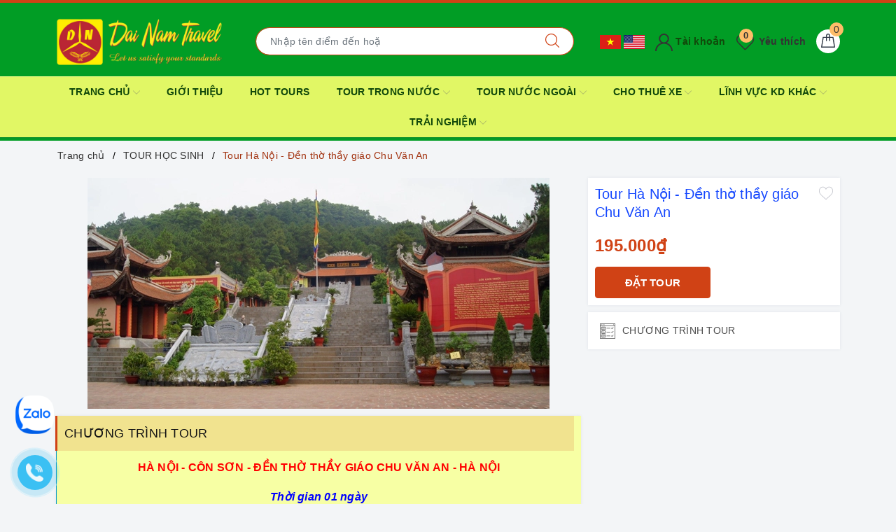

--- FILE ---
content_type: text/html; charset=utf-8
request_url: https://dainamtravel.vn/tour-ha-noi-den-thoi-thay-giao-chu-van-an
body_size: 35950
content:
<!DOCTYPE html>
<html lang="vi">
	<head>
		
		
		
		<!-- TikTok Pixel Điện Biên -->
<script>
!function (w, d, t) {
  w.TiktokAnalyticsObject=t;var ttq=w[t]=w[t]||[];ttq.methods=["page","track","identify","instances","debug","on","off","once","ready","alias","group","enableCookie","disableCookie","holdConsent","revokeConsent","grantConsent"],ttq.setAndDefer=function(t,e){t[e]=function(){t.push([e].concat(Array.prototype.slice.call(arguments,0)))}};for(var i=0;i<ttq.methods.length;i++)ttq.setAndDefer(ttq,ttq.methods[i]);ttq.instance=function(t){for(
var e=ttq._i[t]||[],n=0;n<ttq.methods.length;n++)ttq.setAndDefer(e,ttq.methods[n]);return e},ttq.load=function(e,n){var r="https://analytics.tiktok.com/i18n/pixel/events.js",o=n&&n.partner;ttq._i=ttq._i||{},ttq._i[e]=[],ttq._i[e]._u=r,ttq._t=ttq._t||{},ttq._t[e]=+new Date,ttq._o=ttq._o||{},ttq._o[e]=n||{};n=document.createElement("script")
;n.type="text/javascript",n.async=!0,n.src=r+"?sdkid="+e+"&lib="+t;e=document.getElementsByTagName("script")[0];e.parentNode.insertBefore(n,e)};


  ttq.load('CUQKFC3C77U27ULHB2NG');
  ttq.page();
}(window, document, 'ttq');
</script>
<!-- TikTok Pixel Code End Điện Biên -->
		
		
		
		
		
		<!-- TikTok Pixel Code Start -->
<script>
!function (w, d, t) {
  w.TiktokAnalyticsObject=t;var ttq=w[t]=w[t]||[];ttq.methods=["page","track","identify","instances","debug","on","off","once","ready","alias","group","enableCookie","disableCookie","holdConsent","revokeConsent","grantConsent"],ttq.setAndDefer=function(t,e){t[e]=function(){t.push([e].concat(Array.prototype.slice.call(arguments,0)))}};for(var i=0;i<ttq.methods.length;i++)ttq.setAndDefer(ttq,ttq.methods[i]);ttq.instance=function(t){for(
var e=ttq._i[t]||[],n=0;n<ttq.methods.length;n++)ttq.setAndDefer(e,ttq.methods[n]);return e},ttq.load=function(e,n){var r="https://analytics.tiktok.com/i18n/pixel/events.js",o=n&&n.partner;ttq._i=ttq._i||{},ttq._i[e]=[],ttq._i[e]._u=r,ttq._t=ttq._t||{},ttq._t[e]=+new Date,ttq._o=ttq._o||{},ttq._o[e]=n||{};n=document.createElement("script")
;n.type="text/javascript",n.async=!0,n.src=r+"?sdkid="+e+"&lib="+t;e=document.getElementsByTagName("script")[0];e.parentNode.insertBefore(n,e)};


  ttq.load('CQTCRMRC77U53M1BNPQG');
  ttq.page();
}(window, document, 'ttq');
</script>
<!-- TikTok Pixel Code End -->
		
		
		
		
		<!-- TikTok Pixel Code Start -->
<script>
!function (w, d, t) {
  w.TiktokAnalyticsObject=t;var ttq=w[t]=w[t]||[];ttq.methods=["page","track","identify","instances","debug","on","off","once","ready","alias","group","enableCookie","disableCookie","holdConsent","revokeConsent","grantConsent"],ttq.setAndDefer=function(t,e){t[e]=function(){t.push([e].concat(Array.prototype.slice.call(arguments,0)))}};for(var i=0;i<ttq.methods.length;i++)ttq.setAndDefer(ttq,ttq.methods[i]);ttq.instance=function(t){for(
var e=ttq._i[t]||[],n=0;n<ttq.methods.length;n++)ttq.setAndDefer(e,ttq.methods[n]);return e},ttq.load=function(e,n){var r="https://analytics.tiktok.com/i18n/pixel/events.js",o=n&&n.partner;ttq._i=ttq._i||{},ttq._i[e]=[],ttq._i[e]._u=r,ttq._t=ttq._t||{},ttq._t[e]=+new Date,ttq._o=ttq._o||{},ttq._o[e]=n||{};n=document.createElement("script")
;n.type="text/javascript",n.async=!0,n.src=r+"?sdkid="+e+"&lib="+t;e=document.getElementsByTagName("script")[0];e.parentNode.insertBefore(n,e)};


  ttq.load('CQSOVIJC77U74C3P88JG');
  ttq.page();
}(window, document, 'ttq');
</script>
<!-- TikTok Pixel Code End -->
		
		
		
		<!-- Xác minh tên miền Pixel Facebook -->
		<meta name="facebook-domain-verification" content="5o48xd7x0pij7kzh62vkzsrc5cve9s" />
		
		
		<!-- Google tag (gtag.js) -->
<script async src="https://www.googletagmanager.com/gtag/js?id=AW-613192693"></script>
<script>
  window.dataLayer = window.dataLayer || [];
  function gtag(){dataLayer.push(arguments);}
  gtag('js', new Date());

  gtag('config', 'AW-613192693');
</script>

		
		
		
		<!-- Global site tag (gtag.js) - Google Ads: 10930281986 -->
		<script async src="https://www.googletagmanager.com/gtag/js?id=AW-10930281986"></script>
		<script>
			window.dataLayer = window.dataLayer || [];
			function gtag(){dataLayer.push(arguments);}
			gtag('js', new Date());

			gtag('config', 'AW-10930281986');
		</script>
		<!-- Event snippet for Lượt mua hàng conversion page -->
<script>
  gtag('event', 'conversion', {
      'send_to': 'AW-10930281986/N1VpCLabscoDEIK8-9so',
      'transaction_id': ''
  });
</script>
		
		<script>
  gtag('event', 'page_view', {
    'send_to': 'AW-613192693',
    'value': 'replace with value',
    'items': [{
      'id': 'replace with value',
      'google_business_vertical': 'retail'
    }, {
      'origin': 'replace with value',
      'destination': 'replace with value',
      'start_date': 'replace with value',
      'end_date': 'replace with value',
      'google_business_vertical': 'travel'
    }, {
      'id': 'replace with value',
      'location_id': 'replace with value',
      'google_business_vertical': 'custom'
    }]
  });
</script>
		
		
<!-- Google tag (gtag.js) -->
<script async src="https://www.googletagmanager.com/gtag/js?id=G-SCGDQSHGPB"></script>
<script>
  window.dataLayer = window.dataLayer || [];
  function gtag(){dataLayer.push(arguments);}
  gtag('js', new Date());

  gtag('config', 'G-SCGDQSHGPB');
</script>
		
		<!-- Google Tag Manager -->
<script>(function(w,d,s,l,i){w[l]=w[l]||[];w[l].push({'gtm.start':
new Date().getTime(),event:'gtm.js'});var f=d.getElementsByTagName(s)[0],
j=d.createElement(s),dl=l!='dataLayer'?'&l='+l:'';j.async=true;j.src=
'https://www.googletagmanager.com/gtm.js?id='+i+dl;f.parentNode.insertBefore(j,f);
})(window,document,'script','dataLayer','GTM-NRS9LZZ');</script>
<!-- End Google Tag Manager -->

		<meta charset="UTF-8" />
		<meta name="viewport" content="width=device-width, initial-scale=1, maximum-scale=1">
		<meta name="theme-color" content="#d04215" />
		<title>tour Hà Nội - Đền thời thầy giáo Chu Văn An | Đại Nam Travel</title>
		<style>
			header{border-top: 4px solid #1ba0e2;}
		</style>
		<link rel="preload" as="style" type="text/css" href="//bizweb.dktcdn.net/100/093/257/themes/930685/assets/bootstrapmin.css?1767150255324" />
		<link href="//bizweb.dktcdn.net/100/093/257/themes/930685/assets/bootstrapmin.css?1767150255324" rel="stylesheet" type="text/css" media="all" />
		<link rel="preload" as="style" type="text/css" href="//bizweb.dktcdn.net/100/093/257/themes/930685/assets/evo-main.scss.css?1767150255324" />
		<link href="//bizweb.dktcdn.net/100/093/257/themes/930685/assets/evo-main.scss.css?1767150255324" rel="stylesheet" type="text/css" media="all" />
		
		
		
		
		
		
		
		
		<link href="//bizweb.dktcdn.net/100/093/257/themes/930685/assets/evo-products.scss.css?1767150255324" rel="stylesheet" type="text/css" media="all" />
		
		
		
		<meta name="description" content="  Cụn di tích Sơn - Kiếp Bạc thuộc huyện Chí Linh, tỉnh Hải Dương là di tích lịch sử và thắng cảnh nổi tiếng của Việt Nam. Khu di tích,">
		<meta name="keywords" content="Tour Hà Nội - Đền thờ thầy giáo Chu Văn An, TOUR HỌC SINH, TOUR TÂM LINH - LỄ HỘI, TOUR TRONG NƯỚC, TOUR MIỀN BẮC, Đại Nam Travel, dainamtravel.vn"/>		
		<link rel="canonical" href="https://dainamtravel.vn/tour-ha-noi-den-thoi-thay-giao-chu-van-an"/>
		
		<meta name='revisit-after' content='1 days' />
		<meta name="robots" content="noodp,index,follow" />
		<meta name="theme-color" content="#d04215" />
		<link rel="icon" href="//bizweb.dktcdn.net/100/093/257/themes/930685/assets/favicon.png?1767150255324" type="image/x-icon" />
		<link rel="apple-touch-icon" href="//bizweb.dktcdn.net/100/093/257/themes/930685/assets/favicon.png?1767150255324">
		<meta property="og:type" content="product">
<meta property="og:title" content="Tour Hà Nội - Đền thờ thầy giáo Chu Văn An">
<meta property="og:image" content="https://bizweb.dktcdn.net/thumb/medium/100/093/257/products/dsc02903.jpg?v=1544372187760">
<meta property="og:image:secure_url" content="https://bizweb.dktcdn.net/thumb/medium/100/093/257/products/dsc02903.jpg?v=1544372187760">
<meta property="og:availability" content="instock" />
<meta property="og:price:amount" content="195000">
<meta property="og:price:currency" content="VND">
<meta property="og:description" content="  Cụn di tích Sơn - Kiếp Bạc thuộc huyện Chí Linh, tỉnh Hải Dương là di tích lịch sử và thắng cảnh nổi tiếng của Việt Nam. Khu di tích,">
<meta property="og:url" content="https://dainamtravel.vn/tour-ha-noi-den-thoi-thay-giao-chu-van-an">
<meta property="og:site_name" content="Đại Nam Travel">
		<link rel="preload" as="script" href="//bizweb.dktcdn.net/100/093/257/themes/930685/assets/jquery.js?1767150255324" />
		<script src="//bizweb.dktcdn.net/100/093/257/themes/930685/assets/jquery.js?1767150255324" type="text/javascript"></script>
		<script>
	var Bizweb = Bizweb || {};
	Bizweb.store = 'dainamtravel.mysapo.net';
	Bizweb.id = 93257;
	Bizweb.theme = {"id":930685,"name":"Sử dụng tháng 9/2023 - Bản 1","role":"main"};
	Bizweb.template = 'product';
	if(!Bizweb.fbEventId)  Bizweb.fbEventId = 'xxxxxxxx-xxxx-4xxx-yxxx-xxxxxxxxxxxx'.replace(/[xy]/g, function (c) {
	var r = Math.random() * 16 | 0, v = c == 'x' ? r : (r & 0x3 | 0x8);
				return v.toString(16);
			});		
</script>
<script>
	(function () {
		function asyncLoad() {
			var urls = ["https://forms.sapoapps.vn/libs/js/surveyform.min.js?store=dainamtravel.mysapo.net","https://productcustomize.sapoapps.vn/scripts/appbulk_customizer.min.js?store=dainamtravel.mysapo.net","//static.zotabox.com/9/8/98c98913650904fc987ad4d206a268ae/widgets.js?store=dainamtravel.mysapo.net","//static.zotabox.com/9/8/98c98913650904fc987ad4d206a268ae/widgets.js?store=dainamtravel.mysapo.net","//static.zotabox.com/9/8/98c98913650904fc987ad4d206a268ae/widgets.js?store=dainamtravel.mysapo.net","https://memberdeals.sapoapps.vn/scripts/appbulk_member_deals.min.js?store=dainamtravel.mysapo.net","//promotionpopup.sapoapps.vn/genscript/script.js?store=dainamtravel.mysapo.net","//static.zotabox.com/9/8/98c98913650904fc987ad4d206a268ae/widgets.js?store=dainamtravel.mysapo.net","https://blogstatistics.sapoapps.vn/scripts/ab_blogstatistics_scripttag.js?store=dainamtravel.mysapo.net","//static.zotabox.com/9/8/98c98913650904fc987ad4d206a268ae/widgets.js?store=dainamtravel.mysapo.net","//static.zotabox.com/9/8/98c98913650904fc987ad4d206a268ae/widgets.js?store=dainamtravel.mysapo.net","//bwstatistics.sapoapps.vn/genscript/script.js?store=dainamtravel.mysapo.net","//survey.sapoapps.vn/genscript/script.js?store=dainamtravel.mysapo.net","//static.zotabox.com/9/8/98c98913650904fc987ad4d206a268ae/widgets.js?store=dainamtravel.mysapo.net","https://google-shopping.sapoapps.vn/conversion-tracker/global-tag/440.js?store=dainamtravel.mysapo.net","https://google-shopping.sapoapps.vn/conversion-tracker/event-tag/440.js?store=dainamtravel.mysapo.net","https://google-shopping-v2.sapoapps.vn/api/conversion-tracker/global-tag/2582?store=dainamtravel.mysapo.net","https://google-shopping-v2.sapoapps.vn/api/conversion-tracker/event-tag/2582?store=dainamtravel.mysapo.net","https://google-shopping-v2.sapoapps.vn/api/conversion-tracker/event-tag-conversion/2582?store=dainamtravel.mysapo.net"];
			for (var i = 0; i < urls.length; i++) {
				var s = document.createElement('script');
				s.type = 'text/javascript';
				s.async = true;
				s.src = urls[i];
				var x = document.getElementsByTagName('script')[0];
				x.parentNode.insertBefore(s, x);
			}
		};
		window.attachEvent ? window.attachEvent('onload', asyncLoad) : window.addEventListener('load', asyncLoad, false);
	})();
</script>


<script>
	window.BizwebAnalytics = window.BizwebAnalytics || {};
	window.BizwebAnalytics.meta = window.BizwebAnalytics.meta || {};
	window.BizwebAnalytics.meta.currency = 'VND';
	window.BizwebAnalytics.tracking_url = '/s';

	var meta = {};
	
	meta.product = {"id": 4852322, "vendor": "", "name": "Tour Hà Nội - Đền thờ thầy giáo Chu Văn An",
	"type": "", "price": 195000 };
	
	
	for (var attr in meta) {
	window.BizwebAnalytics.meta[attr] = meta[attr];
	}
</script>

	
		<script src="/dist/js/stats.min.js?v=96f2ff2"></script>
	



<!-- Google tag (gtag.js) -->
<script async src="https://www.googletagmanager.com/gtag/js?id=G-T0QDV6BHVS"></script>
<script>
  window.dataLayer = window.dataLayer || [];
  function gtag(){dataLayer.push(arguments);}
  gtag('js', new Date());

  gtag('config', 'G-T0QDV6BHVS');
</script>
<script>

	window.enabled_enhanced_ecommerce = false;

</script>

<script>

	try {
		gtag('event', 'view_item', {
			items: [
				{
					id: 4852322,
					name: "Tour Hà Nội - Đền thờ thầy giáo Chu Văn An",
					brand: null,
					category: null,
					variant: "Default Title",
					price: '195000'
				}
			]
		});
	} catch(e) { console.error('ga script error', e);}

</script>




<!--Facebook Pixel Code-->
<script>
	!function(f, b, e, v, n, t, s){
	if (f.fbq) return; n = f.fbq = function(){
	n.callMethod?
	n.callMethod.apply(n, arguments):n.queue.push(arguments)}; if (!f._fbq) f._fbq = n;
	n.push = n; n.loaded = !0; n.version = '2.0'; n.queue =[]; t = b.createElement(e); t.async = !0;
	t.src = v; s = b.getElementsByTagName(e)[0]; s.parentNode.insertBefore(t, s)}
	(window,
	document,'script','https://connect.facebook.net/en_US/fbevents.js');
	fbq('init', '1020850872436793', {} , {'agent': 'plsapo'}); // Insert your pixel ID here.
	fbq('init', '1779228482528163', {} , {'agent': 'plsapo'}); // Insert your pixel ID here.
	fbq('track', 'PageView',{},{ eventID: Bizweb.fbEventId });
	
	fbq('track', 'ViewContent', {
	content_ids: [4852322],
	content_name: '"Tour Hà Nội - Đền thờ thầy giáo Chu Văn An"',
	content_type: 'product_group',
	value: '195000',
	currency: window.BizwebAnalytics.meta.currency
	}, { eventID: Bizweb.fbEventId });
	
</script>
<noscript>
	<img height='1' width='1' style='display:none' src='https://www.facebook.com/tr?id=1020850872436793,1779228482528163&ev=PageView&noscript=1' />
</noscript>
<!--DO NOT MODIFY-->
<!--End Facebook Pixel Code-->



<script>
	var eventsListenerScript = document.createElement('script');
	eventsListenerScript.async = true;
	
	eventsListenerScript.src = "/dist/js/store_events_listener.min.js?v=1b795e9";
	
	document.getElementsByTagName('head')[0].appendChild(eventsListenerScript);
</script>






		
		<script>var ProductReviewsAppUtil=ProductReviewsAppUtil || {};</script>
		<script type="application/ld+json">
{
	"@context" : "http://schema.org",
  	"@type" : "Organization",
  	"legalName" : "Đại Nam Travel",
  	"url" : "https://dainamtravel.vn",
  	"contactPoint":[{
    	"@type" : "ContactPoint",
    	"telephone" : "+84 0946883833",
    	"contactType" : "customer service"
  	}],
  	"logo":"//bizweb.dktcdn.net/100/093/257/themes/930685/assets/logo.png?1767150255324",
  	"sameAs":[
  	"#",
    "#"
	]
}
</script>
<script type="application/ld+json">
{
  "@context" : "http://schema.org",
  "@type" : "WebSite", 
  "name" : "Đại Nam Travel",
  "url" : "https://dainamtravel.vn",
  "potentialAction":{
    	"@type" : "SearchAction",
    	"target" : "https://dainamtravel.vn/search?query={search_term}",
    	"query-input" : "required name=search_term"
  	}                     
}
</script>
		
	</head>
	<body class="product">	
		<header class="header">
	<div class="evo-main-nav">
		<div class="container">
			<div class="row align-items-center">
				<div class="col-lg-3 col-12 logo evo-header-mobile">
					<a href="/" class="logo-wrapper" title="Đại Nam Travel">
						<img src="[data-uri]" data-src="//bizweb.dktcdn.net/100/093/257/themes/930685/assets/logo.png?1767150255324" alt="Đại Nam Travel" class="lazy img-responsive center-block" />
					</a>
					<button type="button" class="evo-flexitem evo-flexitem-fill d-sm-inline-block d-lg-none" id="trigger-mobile" aria-label="Menu Mobile">
						<span class="icon-bar"></span>
						<span class="icon-bar"></span>
						<span class="icon-bar"></span>
					</button>
					<ul class="language d-sm-inline-block d-lg-none">
						<li>
							<a href="">
								<img src="//bizweb.dktcdn.net/100/093/257/themes/930685/assets/vn.png?1767150255324" alt="Tiếng Việt">
							</a>
						</li>
						<li>
							<a href="https://dainamtravel.net">
								<img  src="//bizweb.dktcdn.net/100/093/257/themes/930685/assets/us.png?1767150255324" alt="Tiếng Anh">
							</a>
						</li>
					</ul>
				</div>
				<div class="col-lg-5 col-12 evo-search">
					<form action="/search" method="get" class="evo-search-form" role="search">
						<div class="input-group">
							<input type="text" aria-label="Nhập tên điểm đến hoặc thành phố bạn muốn tới" name="query" class="search-auto form-control" placeholder="Nhập tên điểm đến hoặc thành phố bạn muốn tới" autocomplete="off" />
							<span class="input-group-append">
								<button class="btn btn-default" type="submit" aria-label="Tìm kiếm">
									<svg viewBox="0 0 451 451" style="width:20px;">
										<g fill="#000">
											<path d="M447.05,428l-109.6-109.6c29.4-33.8,47.2-77.9,47.2-126.1C384.65,86.2,298.35,0,192.35,0C86.25,0,0.05,86.3,0.05,192.3
													 s86.3,192.3,192.3,192.3c48.2,0,92.3-17.8,126.1-47.2L428.05,447c2.6,2.6,6.1,4,9.5,4s6.9-1.3,9.5-4
													 C452.25,441.8,452.25,433.2,447.05,428z M26.95,192.3c0-91.2,74.2-165.3,165.3-165.3c91.2,0,165.3,74.2,165.3,165.3
													 s-74.1,165.4-165.3,165.4C101.15,357.7,26.95,283.5,26.95,192.3z"/>
										</g>
									</svg>
								</button>
							</span>
						</div>
					</form>
				</div>
				<div class="col-lg-4 evo-account-and-cart d-lg-block d-none">
					<div class="evo-cart mini-cart">
						<a href="/cart" title="Giỏ hàng" aria-label="Giỏ hàng" rel="nofollow">
							<svg viewBox="0 0 100 100" data-radium="true" style="width: 25px;"><g stroke="none" stroke-width="1" fill="none" fill-rule="evenodd"><g transform="translate(-286.000000, -515.000000)" fill="#fff"><path d="M374.302082,541.184324 C374.044039,539.461671 372.581799,538.255814 370.861517,538.255814 L351.078273,538.255814 L351.078273,530.159345 C351.078273,521.804479 344.283158,515 335.93979,515 C327.596422,515 320.801307,521.804479 320.801307,530.159345 L320.801307,538.255814 L301.018063,538.255814 C299.297781,538.255814 297.835541,539.461671 297.577499,541.184324 L286.051608,610.951766 C285.87958,611.985357 286.137623,613.018949 286.825735,613.794143 C287.513848,614.569337 288.460003,615 289.492173,615 L382.387408,615 L382.473422,615 C384.451746,615 386,613.449612 386,611.468562 C386,611.037898 385.913986,610.693368 385.827972,610.348837 L374.302082,541.184324 L374.302082,541.184324 Z M327.854464,530.159345 C327.854464,525.680448 331.467057,522.062877 335.93979,522.062877 C340.412524,522.062877 344.025116,525.680448 344.025116,530.159345 L344.025116,538.255814 L327.854464,538.255814 L327.854464,530.159345 L327.854464,530.159345 Z M293.62085,608.023256 L304.028557,545.318691 L320.801307,545.318691 L320.801307,565.043066 C320.801307,567.024117 322.349561,568.574505 324.327886,568.574505 C326.30621,568.574505 327.854464,567.024117 327.854464,565.043066 L327.854464,545.318691 L344.025116,545.318691 L344.025116,565.043066 C344.025116,567.024117 345.57337,568.574505 347.551694,568.574505 C349.530019,568.574505 351.078273,567.024117 351.078273,565.043066 L351.078273,545.318691 L367.851024,545.318691 L378.25873,608.023256 L293.62085,608.023256 L293.62085,608.023256 Z"></path></g></g></svg>
							<span class="count_item_pr">0</span>
						</a>
						
					</div>
					<div class="evo-wish-list">
						<a class="js-wishlist-link" aria-label="Tour yêu thích" rel="nofollow" href="" title="Yêu thích">
							<svg viewBox="0 0 471.701 471.701" style="enable-background:new 0 0 471.701 471.701;">
								<path d="M433.601,67.001c-24.7-24.7-57.4-38.2-92.3-38.2s-67.7,13.6-92.4,38.3l-12.9,12.9l-13.1-13.1
										 c-24.7-24.7-57.6-38.4-92.5-38.4c-34.8,0-67.6,13.6-92.2,38.2c-24.7,24.7-38.3,57.5-38.2,92.4c0,34.9,13.7,67.6,38.4,92.3
										 l187.8,187.8c2.6,2.6,6.1,4,9.5,4c3.4,0,6.9-1.3,9.5-3.9l188.2-187.5c24.7-24.7,38.3-57.5,38.3-92.4
										 C471.801,124.501,458.301,91.701,433.601,67.001z M414.401,232.701l-178.7,178l-178.3-178.3c-19.6-19.6-30.4-45.6-30.4-73.3
										 s10.7-53.7,30.3-73.2c19.5-19.5,45.5-30.3,73.1-30.3c27.7,0,53.8,10.8,73.4,30.4l22.6,22.6c5.3,5.3,13.8,5.3,19.1,0l22.4-22.4
										 c19.6-19.6,45.7-30.4,73.3-30.4c27.6,0,53.6,10.8,73.2,30.3c19.6,19.6,30.3,45.6,30.3,73.3
										 C444.801,187.101,434.001,213.101,414.401,232.701z"/></svg> Yêu thích
							<span class="js-wishlist-count">0</span>
						</a>
						<div class="top-wish-list-content">					
							<div class="added-products clearfix">
								<span class="favorites-message">Những Tour thích (<span class="js-wishlist-count">0</span>)</span>
								<div class="wish-list-small">

								</div>
								<div class="wish-list-button-all">
									<a href="" aria-label="Tour yêu thích" title="Xem Tour yêu thích">Xem Tour yêu thích</a>
								</div>
							</div>
						</div>
					</div>
					<div class="evo-account">
						<a href="javascript:void(0);" title="Tài khoản" aria-label="Tài khoản" rel="nofollow">
							<svg viewBox="0 0 512 512" style="enable-background:new 0 0 512 512;" width="25px" height="25px"><g>
								<path d="M437.02,330.98c-27.883-27.882-61.071-48.523-97.281-61.018C378.521,243.251,404,198.548,404,148    C404,66.393,337.607,0,256,0S108,66.393,108,148c0,50.548,25.479,95.251,64.262,121.962    c-36.21,12.495-69.398,33.136-97.281,61.018C26.629,379.333,0,443.62,0,512h40c0-119.103,96.897-216,216-216s216,96.897,216,216    h40C512,443.62,485.371,379.333,437.02,330.98z M256,256c-59.551,0-108-48.448-108-108S196.449,40,256,40    c59.551,0,108,48.448,108,108S315.551,256,256,256z" data-original="#000000" class="active-path" data-old_color="#000000" fill="#000"/>
								</g>
							</svg> Tài khoản
						</a>
						<ul>
							
							<li><a rel="nofollow" href="/account/login" title="Đăng nhập">Đăng nhập</a></li>
							<li><a rel="nofollow" href="/account/register" title="Đăng ký">Đăng ký</a></li>
							
						</ul>
					</div>
					<ul class="language">
						<li>
							<a href="">
								<img src="//bizweb.dktcdn.net/100/093/257/themes/930685/assets/vn.png?1767150255324" alt="Tiếng Việt">
							</a>
						</li>
						<li>
							<a href="https://dainamtravel.net">
								<img  src="//bizweb.dktcdn.net/100/093/257/themes/930685/assets/us.png?1767150255324" alt="Tiếng Anh">
							</a>
						</li>
					</ul>
				</div>
			</div>
		</div>
		<div class="evo-main-menu d-lg-block d-none">
			<div class="container">
				<ul id="nav" class="nav">
	
	
	
	
	
	
	
	<li class=" nav-item has-childs  ">
		<a href="/" class="nav-link" title="Trang Chủ">Trang Chủ <svg xmlns="http://www.w3.org/2000/svg" xmlns:xlink="http://www.w3.org/1999/xlink" x="0px" y="0px" viewBox="0 0 490.656 490.656" style="enable-background:new 0 0 490.656 490.656;" xml:space="preserve" width="25px" height="25px">
			<path d="M487.536,120.445c-4.16-4.16-10.923-4.16-15.083,0L245.339,347.581L18.203,120.467c-4.16-4.16-10.923-4.16-15.083,0    c-4.16,4.16-4.16,10.923,0,15.083l234.667,234.667c2.091,2.069,4.821,3.115,7.552,3.115s5.461-1.045,7.531-3.136l234.667-234.667    C491.696,131.368,491.696,124.605,487.536,120.445z" data-original="#000000" class="active-path" data-old_color="#000000" fill="#141414"/>
			</svg>
		</a>
		
		<ul class="dropdown-menu">
			
			
			<li class="nav-item-lv2"><a class="nav-link" href="https://dainamtravel.vn/ho-so-nang-luc-dainam-travel" title="GIỚI THIỆU">GIỚI THIỆU</a></li>
			
			
			
			<li class="nav-item-lv2"><a class="nav-link" href="/tour-hot" title="HOT TOURS">HOT TOURS</a></li>
			
			
			
			<li class="dropdown-submenu nav-item-lv2 has-childs2">
				<a class="nav-link" href="/tour-du-lich" title="TOUR TRONG NƯỚC">TOUR TRONG NƯỚC <svg xmlns="http://www.w3.org/2000/svg" xmlns:xlink="http://www.w3.org/1999/xlink" x="0px" y="0px" viewBox="0 0 490.656 490.656" style="enable-background:new 0 0 490.656 490.656;" xml:space="preserve" width="25px" height="25px">
					<path d="M487.536,120.445c-4.16-4.16-10.923-4.16-15.083,0L245.339,347.581L18.203,120.467c-4.16-4.16-10.923-4.16-15.083,0    c-4.16,4.16-4.16,10.923,0,15.083l234.667,234.667c2.091,2.069,4.821,3.115,7.552,3.115s5.461-1.045,7.531-3.136l234.667-234.667    C491.696,131.368,491.696,124.605,487.536,120.445z" data-original="#000000" class="active-path" data-old_color="#000000" fill="#141414"/>
					</svg>
				</a>
				<ul class="dropdown-menu">
					
					<li class="nav-item-lv3"><a class="nav-link" href="/tour-mien-bac" title="TOUR MIỀN BẮC">TOUR MIỀN BẮC</a></li>
					
					<li class="nav-item-lv3"><a class="nav-link" href="/tour-mien-trung" title="TOUR MIỀN TRUNG">TOUR MIỀN TRUNG</a></li>
					
					<li class="nav-item-lv3"><a class="nav-link" href="/tour-bien" title="TOUR BIỂN">TOUR BIỂN</a></li>
					
					<li class="nav-item-lv3"><a class="nav-link" href="/tour-mien-nam" title="TOUR MIỀN NAM">TOUR MIỀN NAM</a></li>
					
					<li class="nav-item-lv3"><a class="nav-link" href="/tour-khoi-hanh-hang-ngay" title="TOUR KH HÀNG NGÀY">TOUR KH HÀNG NGÀY</a></li>
					
					<li class="nav-item-lv3"><a class="nav-link" href="/tour-le-hoi" title="TOUR LỄ HỘI">TOUR LỄ HỘI</a></li>
					
					<li class="nav-item-lv3"><a class="nav-link" href="/tour-hoc-sinh" title="TOUR HỌC SINH">TOUR HỌC SINH</a></li>
					
					<li class="nav-item-lv3"><a class="nav-link" href="/tour-hop-lop-hop-cuoi-nam-ket-hop-du-lich-1-ngay" title="TOUR HỌP LỚP HỌP CUỐI NĂM KẾT HỢP DU LỊCH 1 NGÀY">TOUR HỌP LỚP HỌP CUỐI NĂM KẾT HỢP DU LỊCH 1 NGÀY</a></li>
					
				</ul>
			</li>
			
			
			
			<li class="dropdown-submenu nav-item-lv2 has-childs2">
				<a class="nav-link" href="/tour-nuoc-ngoai-1" title="TOUR NƯỚC NGOÀI">TOUR NƯỚC NGOÀI <svg xmlns="http://www.w3.org/2000/svg" xmlns:xlink="http://www.w3.org/1999/xlink" x="0px" y="0px" viewBox="0 0 490.656 490.656" style="enable-background:new 0 0 490.656 490.656;" xml:space="preserve" width="25px" height="25px">
					<path d="M487.536,120.445c-4.16-4.16-10.923-4.16-15.083,0L245.339,347.581L18.203,120.467c-4.16-4.16-10.923-4.16-15.083,0    c-4.16,4.16-4.16,10.923,0,15.083l234.667,234.667c2.091,2.069,4.821,3.115,7.552,3.115s5.461-1.045,7.531-3.136l234.667-234.667    C491.696,131.368,491.696,124.605,487.536,120.445z" data-original="#000000" class="active-path" data-old_color="#000000" fill="#141414"/>
					</svg>
				</a>
				<ul class="dropdown-menu">
					
					<li class="nav-item-lv3"><a class="nav-link" href="/tour-chau-au" title="TOUR CHÂU ÂU">TOUR CHÂU ÂU</a></li>
					
					<li class="nav-item-lv3"><a class="nav-link" href="/asean" title="TOUR ASEAN">TOUR ASEAN</a></li>
					
					<li class="nav-item-lv3"><a class="nav-link" href="/tour-trung-quoc" title="TOUR TRUNG QUỐC">TOUR TRUNG QUỐC</a></li>
					
					<li class="nav-item-lv3"><a class="nav-link" href="/tour-nhat-ban" title="TOUR NHẬT BẢN">TOUR NHẬT BẢN</a></li>
					
				</ul>
			</li>
			
			
			
			<li class="dropdown-submenu nav-item-lv2 has-childs2">
				<a class="nav-link" href="/cho-thue-xe" title="CHO THUÊ XE">CHO THUÊ XE <svg xmlns="http://www.w3.org/2000/svg" xmlns:xlink="http://www.w3.org/1999/xlink" x="0px" y="0px" viewBox="0 0 490.656 490.656" style="enable-background:new 0 0 490.656 490.656;" xml:space="preserve" width="25px" height="25px">
					<path d="M487.536,120.445c-4.16-4.16-10.923-4.16-15.083,0L245.339,347.581L18.203,120.467c-4.16-4.16-10.923-4.16-15.083,0    c-4.16,4.16-4.16,10.923,0,15.083l234.667,234.667c2.091,2.069,4.821,3.115,7.552,3.115s5.461-1.045,7.531-3.136l234.667-234.667    C491.696,131.368,491.696,124.605,487.536,120.445z" data-original="#000000" class="active-path" data-old_color="#000000" fill="#141414"/>
					</svg>
				</a>
				<ul class="dropdown-menu">
					
					<li class="nav-item-lv3"><a class="nav-link" href="/cho-thue-xe-16-cho-gia-re-nhat-ha-noi" title="THUÊ XE 16 CHỖ">THUÊ XE 16 CHỖ</a></li>
					
					<li class="nav-item-lv3"><a class="nav-link" href="/cho-thue-xe-29-cho" title="THUÊ XE 29 CHỖ">THUÊ XE 29 CHỖ</a></li>
					
					<li class="nav-item-lv3"><a class="nav-link" href="/bang-gia-cho-thue-xe-7-cho" title="THUÊ XE 7 CHỖ">THUÊ XE 7 CHỖ</a></li>
					
					<li class="nav-item-lv3"><a class="nav-link" href="/bang-gia-cho-thue-xe-tai-2-5-tan" title="THUÊ XE TẢI 2 TẤN">THUÊ XE TẢI 2 TẤN</a></li>
					
					<li class="nav-item-lv3"><a class="nav-link" href="/bang-gia-thue-xe-cho-hang-5-ta-7-ta" title="THUÊ XE TẢI NHỎ">THUÊ XE TẢI NHỎ</a></li>
					
				</ul>
			</li>
			
			
			
			<li class="dropdown-submenu nav-item-lv2 has-childs2">
				<a class="nav-link" href="/tin-tuc-3" title="TIN TỨC">TIN TỨC <svg xmlns="http://www.w3.org/2000/svg" xmlns:xlink="http://www.w3.org/1999/xlink" x="0px" y="0px" viewBox="0 0 490.656 490.656" style="enable-background:new 0 0 490.656 490.656;" xml:space="preserve" width="25px" height="25px">
					<path d="M487.536,120.445c-4.16-4.16-10.923-4.16-15.083,0L245.339,347.581L18.203,120.467c-4.16-4.16-10.923-4.16-15.083,0    c-4.16,4.16-4.16,10.923,0,15.083l234.667,234.667c2.091,2.069,4.821,3.115,7.552,3.115s5.461-1.045,7.531-3.136l234.667-234.667    C491.696,131.368,491.696,124.605,487.536,120.445z" data-original="#000000" class="active-path" data-old_color="#000000" fill="#141414"/>
					</svg>
				</a>
				<ul class="dropdown-menu">
					
					<li class="nav-item-lv3"><a class="nav-link" href="/tin-tuc-3" title="TIN TỨC MỚI">TIN TỨC MỚI</a></li>
					
					<li class="nav-item-lv3"><a class="nav-link" href="/new" title="BẠN CẦN BIẾT">BẠN CẦN BIẾT</a></li>
					
					<li class="nav-item-lv3"><a class="nav-link" href="/trai-nghiem-cuoc-song" title="TRẢI NGHIỆM">TRẢI NGHIỆM</a></li>
					
					<li class="nav-item-lv3"><a class="nav-link" href="/am-thuc-du-lich-viet" title="ẨM THỰC VIỆT">ẨM THỰC VIỆT</a></li>
					
					<li class="nav-item-lv3"><a class="nav-link" href="/dich-vu-cho-thue-xe" title="DỊCH VỤ CHO THUÊ XE">DỊCH VỤ CHO THUÊ XE</a></li>
					
				</ul>
			</li>
			
			
			
			<li class="nav-item-lv2"><a class="nav-link" href="https://www.facebook.com/dainamtravel.vn" title="TRANG FACEBOOK">TRANG FACEBOOK</a></li>
			
			
			
			<li class="nav-item-lv2"><a class="nav-link" href="https://www.youtube.com/channel/UCd5Mo1Jhczb50tmwPjU9iPw" title="KÊNH YOUTOBE">KÊNH YOUTOBE</a></li>
			
			
			
			<li class="nav-item-lv2"><a class="nav-link" href="https://www.tiktok.com/@dainamtravel.vn?lang=vi-VN" title="KÊNH TIKTOK">KÊNH TIKTOK</a></li>
			
			
			
			<li class="dropdown-submenu nav-item-lv2 has-childs2">
				<a class="nav-link" href="https://dainamtravel.vn/tuyen-dung-nhan-su" title="TUYỂN DỤNG">TUYỂN DỤNG <svg xmlns="http://www.w3.org/2000/svg" xmlns:xlink="http://www.w3.org/1999/xlink" x="0px" y="0px" viewBox="0 0 490.656 490.656" style="enable-background:new 0 0 490.656 490.656;" xml:space="preserve" width="25px" height="25px">
					<path d="M487.536,120.445c-4.16-4.16-10.923-4.16-15.083,0L245.339,347.581L18.203,120.467c-4.16-4.16-10.923-4.16-15.083,0    c-4.16,4.16-4.16,10.923,0,15.083l234.667,234.667c2.091,2.069,4.821,3.115,7.552,3.115s5.461-1.045,7.531-3.136l234.667-234.667    C491.696,131.368,491.696,124.605,487.536,120.445z" data-original="#000000" class="active-path" data-old_color="#000000" fill="#141414"/>
					</svg>
				</a>
				<ul class="dropdown-menu">
					
				</ul>
			</li>
			
			
		</ul>
		
	</li>
	
	
	
	
	
	
	
	<li class="nav-item "><a class="nav-link" href="/ho-so-nang-luc-dainam-travel" title="Giới thiệu">Giới thiệu</a></li>
	
	
	
	
	
	
	
	<li class="nav-item "><a class="nav-link" href="/tour-hot" title="HOT TOURS">HOT TOURS</a></li>
	
	
	
	
	
	
	
	<li class=" nav-item has-childs  ">
		<a href="/tour-du-lich" class="nav-link" title="Tour Trong nước">Tour Trong nước <svg xmlns="http://www.w3.org/2000/svg" xmlns:xlink="http://www.w3.org/1999/xlink" x="0px" y="0px" viewBox="0 0 490.656 490.656" style="enable-background:new 0 0 490.656 490.656;" xml:space="preserve" width="25px" height="25px">
			<path d="M487.536,120.445c-4.16-4.16-10.923-4.16-15.083,0L245.339,347.581L18.203,120.467c-4.16-4.16-10.923-4.16-15.083,0    c-4.16,4.16-4.16,10.923,0,15.083l234.667,234.667c2.091,2.069,4.821,3.115,7.552,3.115s5.461-1.045,7.531-3.136l234.667-234.667    C491.696,131.368,491.696,124.605,487.536,120.445z" data-original="#000000" class="active-path" data-old_color="#000000" fill="#141414"/>
			</svg>
		</a>
		
		<ul class="dropdown-menu">
			
			
			<li class="dropdown-submenu nav-item-lv2 has-childs2">
				<a class="nav-link" href="/tour-mien-bac" title="TOUR MIỀN BẮC">TOUR MIỀN BẮC <svg xmlns="http://www.w3.org/2000/svg" xmlns:xlink="http://www.w3.org/1999/xlink" x="0px" y="0px" viewBox="0 0 490.656 490.656" style="enable-background:new 0 0 490.656 490.656;" xml:space="preserve" width="25px" height="25px">
					<path d="M487.536,120.445c-4.16-4.16-10.923-4.16-15.083,0L245.339,347.581L18.203,120.467c-4.16-4.16-10.923-4.16-15.083,0    c-4.16,4.16-4.16,10.923,0,15.083l234.667,234.667c2.091,2.069,4.821,3.115,7.552,3.115s5.461-1.045,7.531-3.136l234.667-234.667    C491.696,131.368,491.696,124.605,487.536,120.445z" data-original="#000000" class="active-path" data-old_color="#000000" fill="#141414"/>
					</svg>
				</a>
				<ul class="dropdown-menu">
					
					<li class="nav-item-lv3"><a class="nav-link" href="/tour-ha-giang" title="Tour Hà Giang">Tour Hà Giang</a></li>
					
					<li class="nav-item-lv3"><a class="nav-link" href="/tour-mu-cang-chai" title="Tour Mù Cang Chải">Tour Mù Cang Chải</a></li>
					
					<li class="nav-item-lv3"><a class="nav-link" href="/tour-ninh-binh" title="Tour Ninh Bình">Tour Ninh Bình</a></li>
					
					<li class="nav-item-lv3"><a class="nav-link" href="/sapa" title="Tour Sapa">Tour Sapa</a></li>
					
					<li class="nav-item-lv3"><a class="nav-link" href="/tour-moc-chau" title="Tour Mộc Châu">Tour Mộc Châu</a></li>
					
					<li class="nav-item-lv3"><a class="nav-link" href="/tour-ho-ba-be" title="Tour Hồ Ba Bể">Tour Hồ Ba Bể</a></li>
					
					<li class="nav-item-lv3"><a class="nav-link" href="/tour-ha-long" title="Tour Hạ Long">Tour Hạ Long</a></li>
					
					<li class="nav-item-lv3"><a class="nav-link" href="/city-tour-ha-noi" title="City Tour Hà Nội">City Tour Hà Nội</a></li>
					
				</ul>
			</li>
			
			
			
			<li class="dropdown-submenu nav-item-lv2 has-childs2">
				<a class="nav-link" href="/tour-mien-trung" title="TOUR MIỀN TRUNG">TOUR MIỀN TRUNG <svg xmlns="http://www.w3.org/2000/svg" xmlns:xlink="http://www.w3.org/1999/xlink" x="0px" y="0px" viewBox="0 0 490.656 490.656" style="enable-background:new 0 0 490.656 490.656;" xml:space="preserve" width="25px" height="25px">
					<path d="M487.536,120.445c-4.16-4.16-10.923-4.16-15.083,0L245.339,347.581L18.203,120.467c-4.16-4.16-10.923-4.16-15.083,0    c-4.16,4.16-4.16,10.923,0,15.083l234.667,234.667c2.091,2.069,4.821,3.115,7.552,3.115s5.461-1.045,7.531-3.136l234.667-234.667    C491.696,131.368,491.696,124.605,487.536,120.445z" data-original="#000000" class="active-path" data-old_color="#000000" fill="#141414"/>
					</svg>
				</a>
				<ul class="dropdown-menu">
					
					<li class="nav-item-lv3"><a class="nav-link" href="/tour-da-nang" title="Tour Đà Nẵng">Tour Đà Nẵng</a></li>
					
					<li class="nav-item-lv3"><a class="nav-link" href="/tour-nha-trang" title="Tour Nha Trang">Tour Nha Trang</a></li>
					
					<li class="nav-item-lv3"><a class="nav-link" href="/tour-da-lat" title="Tour Đà Lạt">Tour Đà Lạt</a></li>
					
				</ul>
			</li>
			
			
			
			<li class="nav-item-lv2"><a class="nav-link" href="/tour-bien" title="TOUR BIỂN">TOUR BIỂN</a></li>
			
			
			
			<li class="dropdown-submenu nav-item-lv2 has-childs2">
				<a class="nav-link" href="/tour-mien-nam" title="TOUR MIỀN NAM">TOUR MIỀN NAM <svg xmlns="http://www.w3.org/2000/svg" xmlns:xlink="http://www.w3.org/1999/xlink" x="0px" y="0px" viewBox="0 0 490.656 490.656" style="enable-background:new 0 0 490.656 490.656;" xml:space="preserve" width="25px" height="25px">
					<path d="M487.536,120.445c-4.16-4.16-10.923-4.16-15.083,0L245.339,347.581L18.203,120.467c-4.16-4.16-10.923-4.16-15.083,0    c-4.16,4.16-4.16,10.923,0,15.083l234.667,234.667c2.091,2.069,4.821,3.115,7.552,3.115s5.461-1.045,7.531-3.136l234.667-234.667    C491.696,131.368,491.696,124.605,487.536,120.445z" data-original="#000000" class="active-path" data-old_color="#000000" fill="#141414"/>
					</svg>
				</a>
				<ul class="dropdown-menu">
					
					<li class="nav-item-lv3"><a class="nav-link" href="/tour-mien-nam" title="Tour Đà Lạt">Tour Đà Lạt</a></li>
					
					<li class="nav-item-lv3"><a class="nav-link" href="/tour-can-tho-ca-mau-dat-mui-2-ngay-1-dem" title="Tour Cà Mau">Tour Cà Mau</a></li>
					
					<li class="nav-item-lv3"><a class="nav-link" href="/tour-vung-tau-con-dao-3-ngay-2-dem" title="Tour Vũng Tàu">Tour Vũng Tàu</a></li>
					
					<li class="nav-item-lv3"><a class="nav-link" href="/ha-noi-can-tho-ca-mau-4n3d" title="Tour Cần Thơ">Tour Cần Thơ</a></li>
					
				</ul>
			</li>
			
			
			
			<li class="nav-item-lv2"><a class="nav-link" href="/tour-khoi-hanh-hang-ngay" title="TOUR KH HÀNG NGÀY">TOUR KH HÀNG NGÀY</a></li>
			
			
			
			<li class="nav-item-lv2"><a class="nav-link" href="/tour-le-hoi" title="TOUR LỄ HỘI">TOUR LỄ HỘI</a></li>
			
			
			
			<li class="nav-item-lv2"><a class="nav-link" href="/tour-hoc-sinh" title="TOUR HỌC SINH">TOUR HỌC SINH</a></li>
			
			
			
			<li class="nav-item-lv2"><a class="nav-link" href="/tour-hop-lop-hop-cuoi-nam-ket-hop-du-lich-1-ngay" title="TOUR HỌP LỚP HỌP CUỐI NĂM KẾT HỢP DU LỊCH 1 NGÀY">TOUR HỌP LỚP HỌP CUỐI NĂM KẾT HỢP DU LỊCH 1 NGÀY</a></li>
			
			
		</ul>
		
	</li>
	
	
	
	
	
	
	
	<li class=" nav-item has-childs  ">
		<a href="/tour-nuoc-ngoai" class="nav-link" title="Tour nước ngoài">Tour nước ngoài <svg xmlns="http://www.w3.org/2000/svg" xmlns:xlink="http://www.w3.org/1999/xlink" x="0px" y="0px" viewBox="0 0 490.656 490.656" style="enable-background:new 0 0 490.656 490.656;" xml:space="preserve" width="25px" height="25px">
			<path d="M487.536,120.445c-4.16-4.16-10.923-4.16-15.083,0L245.339,347.581L18.203,120.467c-4.16-4.16-10.923-4.16-15.083,0    c-4.16,4.16-4.16,10.923,0,15.083l234.667,234.667c2.091,2.069,4.821,3.115,7.552,3.115s5.461-1.045,7.531-3.136l234.667-234.667    C491.696,131.368,491.696,124.605,487.536,120.445z" data-original="#000000" class="active-path" data-old_color="#000000" fill="#141414"/>
			</svg>
		</a>
		
		<ul class="dropdown-menu">
			
			
			<li class="nav-item-lv2"><a class="nav-link" href="/tour-chau-au" title="TOUR CHÂU ÂU">TOUR CHÂU ÂU</a></li>
			
			
			
			<li class="nav-item-lv2"><a class="nav-link" href="/asean" title="TOUR ASEAN">TOUR ASEAN</a></li>
			
			
			
			<li class="nav-item-lv2"><a class="nav-link" href="/tour-trung-quoc" title="TOUR TRUNG QUỐC">TOUR TRUNG QUỐC</a></li>
			
			
			
			<li class="nav-item-lv2"><a class="nav-link" href="/tour-nhat-ban" title="TOUR NHẬT BẢN">TOUR NHẬT BẢN</a></li>
			
			
		</ul>
		
	</li>
	
	
	
	
	
	
	
	<li class="evo-hover-left nav-item has-childs  ">
		<a href="/cho-thue-xe" class="nav-link" title="CHO THUÊ XE">CHO THUÊ XE <svg xmlns="http://www.w3.org/2000/svg" xmlns:xlink="http://www.w3.org/1999/xlink" x="0px" y="0px" viewBox="0 0 490.656 490.656" style="enable-background:new 0 0 490.656 490.656;" xml:space="preserve" width="25px" height="25px">
			<path d="M487.536,120.445c-4.16-4.16-10.923-4.16-15.083,0L245.339,347.581L18.203,120.467c-4.16-4.16-10.923-4.16-15.083,0    c-4.16,4.16-4.16,10.923,0,15.083l234.667,234.667c2.091,2.069,4.821,3.115,7.552,3.115s5.461-1.045,7.531-3.136l234.667-234.667    C491.696,131.368,491.696,124.605,487.536,120.445z" data-original="#000000" class="active-path" data-old_color="#000000" fill="#141414"/>
			</svg>
		</a>
		
		<ul class="dropdown-menu">
			
			
			<li class="nav-item-lv2"><a class="nav-link" href="/cho-thue-xe-16-cho-gia-re-nhat-ha-noi" title="THUÊ XE 16 CHỖ">THUÊ XE 16 CHỖ</a></li>
			
			
			
			<li class="dropdown-submenu nav-item-lv2 has-childs2">
				<a class="nav-link" href="/cho-thue-xe-29-cho" title="THUÊ XE 29 CHỖ">THUÊ XE 29 CHỖ <svg xmlns="http://www.w3.org/2000/svg" xmlns:xlink="http://www.w3.org/1999/xlink" x="0px" y="0px" viewBox="0 0 490.656 490.656" style="enable-background:new 0 0 490.656 490.656;" xml:space="preserve" width="25px" height="25px">
					<path d="M487.536,120.445c-4.16-4.16-10.923-4.16-15.083,0L245.339,347.581L18.203,120.467c-4.16-4.16-10.923-4.16-15.083,0    c-4.16,4.16-4.16,10.923,0,15.083l234.667,234.667c2.091,2.069,4.821,3.115,7.552,3.115s5.461-1.045,7.531-3.136l234.667-234.667    C491.696,131.368,491.696,124.605,487.536,120.445z" data-original="#000000" class="active-path" data-old_color="#000000" fill="#141414"/>
					</svg>
				</a>
				<ul class="dropdown-menu">
					
				</ul>
			</li>
			
			
			
			<li class="nav-item-lv2"><a class="nav-link" href="/bang-gia-cho-thue-xe-7-cho" title="THUÊ XE 7 CHỖ">THUÊ XE 7 CHỖ</a></li>
			
			
			
			<li class="nav-item-lv2"><a class="nav-link" href="/bang-gia-cho-thue-xe-tai-2-5-tan" title="THUÊ XE TẢI 2 TẤN">THUÊ XE TẢI 2 TẤN</a></li>
			
			
			
			<li class="nav-item-lv2"><a class="nav-link" href="/bang-gia-thue-xe-cho-hang-5-ta-7-ta" title="THUÊ XE TẢI NHỎ">THUÊ XE TẢI NHỎ</a></li>
			
			
		</ul>
		
	</li>
	
	
	
	
	
	
	
	<li class=" nav-item has-childs  ">
		<a href="/gioi-thieu-the-gioi-do-uong" class="nav-link" title="Lĩnh Vực KD Khác">Lĩnh Vực KD Khác <svg xmlns="http://www.w3.org/2000/svg" xmlns:xlink="http://www.w3.org/1999/xlink" x="0px" y="0px" viewBox="0 0 490.656 490.656" style="enable-background:new 0 0 490.656 490.656;" xml:space="preserve" width="25px" height="25px">
			<path d="M487.536,120.445c-4.16-4.16-10.923-4.16-15.083,0L245.339,347.581L18.203,120.467c-4.16-4.16-10.923-4.16-15.083,0    c-4.16,4.16-4.16,10.923,0,15.083l234.667,234.667c2.091,2.069,4.821,3.115,7.552,3.115s5.461-1.045,7.531-3.136l234.667-234.667    C491.696,131.368,491.696,124.605,487.536,120.445z" data-original="#000000" class="active-path" data-old_color="#000000" fill="#141414"/>
			</svg>
		</a>
		
		<ul class="dropdown-menu">
			
			
			<li class="nav-item-lv2"><a class="nav-link" href="/gioi-thieu-the-gioi-do-uong" title="LĨNH VỰC BÁN BUÔN ĐỒ UỐNG">LĨNH VỰC BÁN BUÔN ĐỒ UỐNG</a></li>
			
			
			
			<li class="nav-item-lv2"><a class="nav-link" href="/cac-san-pham-do-uong" title="CÁC SẢN PHẨM ĐỒ UỐNG">CÁC SẢN PHẨM ĐỒ UỐNG</a></li>
			
			
		</ul>
		
	</li>
	
	
	
	
	
	
	
	<li class=" nav-item has-childs  ">
		<a href="/trai-nghiem-cuoc-song" class="nav-link" title="Trải nghiệm">Trải nghiệm <svg xmlns="http://www.w3.org/2000/svg" xmlns:xlink="http://www.w3.org/1999/xlink" x="0px" y="0px" viewBox="0 0 490.656 490.656" style="enable-background:new 0 0 490.656 490.656;" xml:space="preserve" width="25px" height="25px">
			<path d="M487.536,120.445c-4.16-4.16-10.923-4.16-15.083,0L245.339,347.581L18.203,120.467c-4.16-4.16-10.923-4.16-15.083,0    c-4.16,4.16-4.16,10.923,0,15.083l234.667,234.667c2.091,2.069,4.821,3.115,7.552,3.115s5.461-1.045,7.531-3.136l234.667-234.667    C491.696,131.368,491.696,124.605,487.536,120.445z" data-original="#000000" class="active-path" data-old_color="#000000" fill="#141414"/>
			</svg>
		</a>
		
		<ul class="dropdown-menu">
			
		</ul>
		
	</li>
	
	
</ul>
			</div>
		</div>

		<!-- TikTok Pixel Code Start -->
		<script>
			!function (w, d, t) {
				w.TiktokAnalyticsObject=t;var ttq=w[t]=w[t]||[];ttq.methods=["page","track","identify","instances","debug","on","off","once","ready","alias","group","enableCookie","disableCookie","holdConsent","revokeConsent","grantConsent"],ttq.setAndDefer=function(t,e){t[e]=function(){t.push([e].concat(Array.prototype.slice.call(arguments,0)))}};for(var i=0;i<ttq.methods.length;i++)ttq.setAndDefer(ttq,ttq.methods[i]);ttq.instance=function(t){for(
					var e=ttq._i[t]||[],n=0;n<ttq.methods.length;n++)ttq.setAndDefer(e,ttq.methods[n]);return e},ttq.load=function(e,n){var r="https://analytics.tiktok.com/i18n/pixel/events.js",o=n&&n.partner;ttq._i=ttq._i||{},ttq._i[e]=[],ttq._i[e]._u=r,ttq._t=ttq._t||{},ttq._t[e]=+new Date,ttq._o=ttq._o||{},ttq._o[e]=n||{};n=document.createElement("script")
				;n.type="text/javascript",n.async=!0,n.src=r+"?sdkid="+e+"&lib="+t;e=document.getElementsByTagName("script")[0];e.parentNode.insertBefore(n,e)};


				ttq.load('CR4BHFJC77UDRITBU1JG');
				ttq.page();
			}(window, document, 'ttq');
		</script>
		<!-- TikTok Pixel Code End -->
		</header>
		<script src="//bizweb.dktcdn.net/100/093/257/themes/930685/assets/datepicker.js?1767150255324" type="text/javascript"></script>
<script src="//bizweb.dktcdn.net/100/093/257/themes/930685/assets/bootstrap-notify.js?1767150255324" type="text/javascript"></script>

<section class="bread-crumb margin-bottom-10">
	<div class="container">
		<ul class="breadcrumb" itemscope itemtype="https://schema.org/BreadcrumbList">					
			<li class="home" itemprop="itemListElement" itemscope itemtype="https://schema.org/ListItem">
				<a itemprop="item" href="/" title="Trang chủ">
					<span itemprop="name">Trang chủ</span>
					<meta itemprop="position" content="1" />
				</a>
			</li>
			
			
			
			
			
			
			
			
			
			
			
			
			
			
			
			
			
			
			
			
			
			
			
			
			
			
			
			
			
			
			
			
			
			
			
			
			
			
			
			
			
			
			
			
			
			
			
			
			
			
			<li itemprop="itemListElement" itemscope itemtype="https://schema.org/ListItem">
				<a itemprop="item" href="/tour-hoc-sinh" title="TOUR HỌC SINH">
					<span itemprop="name">TOUR HỌC SINH</span>
					<meta itemprop="position" content="2" />
				</a>
			</li>
			
			<li itemprop="itemListElement" itemscope itemtype="https://schema.org/ListItem">
				<span itemprop="name">Tour H&#224; Nội - Đền thờ thầy gi&#225;o Chu Văn An</span>
				<meta itemprop="position" content="3" />
			</li>
			
		</ul>
	</div>
</section>
<section class="product product-margin" itemscope itemtype="http://schema.org/Product">	
	<meta itemprop="mpn" content="4852322" />
	<meta itemprop="image" content="https://bizweb.dktcdn.net/thumb/grande/100/093/257/products/dsc02903.jpg?v=1544372187760">
	<meta itemprop="description" content="HÀ NỘI - CÔN SƠN - ĐỀN THỜ THẦY GIÁO CHU VĂN AN - HÀ NỘI
Thời gian 01 ngày
Phương tiện: Ô tô
&nbsp;&nbsp;&nbsp;&nbsp;&nbsp;&nbsp;&nbsp;
&nbsp; &nbsp; &nbsp; &nbsp; Cụm&nbsp;di tích Côn Sơn - Kiếp Bạc thuộc huyện Chí Linh, tỉnh Hải Dương là di tích lịch sử và thắng cảnh nổi tiếng của Việt Nam. Khu...">
	<meta itemprop="name" content="Tour H&#224; Nội - Đền thờ thầy gi&#225;o Chu Văn An">
	<div class="container">
		<div class="row details-product">
			<div class="col-lg-8 col-md-12 col-sm-12 col-12 no-padding-right order-last order-lg-first">
				<div class="relative product-image-block">
					
					<div class="slider-big-video clearfix">
						<div class="slider slider-for">
							
							<a href="//bizweb.dktcdn.net/thumb/1024x1024/100/093/257/products/dsc02903.jpg?v=1544372187760" title="Click để xem">
								<img src="[data-uri]" data-lazy="//bizweb.dktcdn.net/thumb/1024x1024/100/093/257/products/dsc02903.jpg?v=1544372187760" alt="Tour H&#224; Nội - Đền thờ thầy gi&#225;o Chu Văn An" data-image="https://bizweb.dktcdn.net/100/093/257/products/dsc02903.jpg?v=1544372187760" class="img-responsive mx-auto d-block">
							</a>
							
						</div>
					</div>
					<div class="slider-has-video clearfix d-none">
						<div class="slider slider-nav">
							
							<div class="fixs">
								<img class="lazy" src="[data-uri]" data-src="https://bizweb.dktcdn.net/100/093/257/products/dsc02903.jpg?v=1544372187760" alt="Tour H&#224; Nội - Đền thờ thầy gi&#225;o Chu Văn An" data-image="https://bizweb.dktcdn.net/100/093/257/products/dsc02903.jpg?v=1544372187760" />
							</div>
							
						</div>
					</div>
					
				</div>
				<div class="product-bg-white evo-tour-main-content">
					<div id="tour-schedule" class="evo-tour-block">
	<div class="tour-schedule-title">Chương trình Tour</div>
	<div class="rte">
		
		
		
		<p align="center"><span style="color:#FF0000;"><span style="font-size:16px;"><strong>HÀ NỘI - CÔN SƠN - ĐỀN THỜ THẦY GIÁO CHU VĂN AN - HÀ NỘI</strong></span></span></p>
<p align="center"><em><span style="color:#0000FF;"><span style="font-size:16px;"><strong>Thời gian 01 ngày</strong></span></span></em></p>
<p align="center"><em><font color="#0000ff"><span style="font-size: 16px;"><b>Phương tiện: Ô tô</b></span></font></em></p>
<p><span style="font-size:16px;">&nbsp;&nbsp;&nbsp;&nbsp;&nbsp;&nbsp;&nbsp;</span></p>
<p style="text-align: justify;"><span style="color:#000080;"><span style="font-size:14px;"><strong>&nbsp; &nbsp; &nbsp; &nbsp; Cụm&nbsp;di tích Côn Sơn - Kiếp Bạc thuộc huyện Chí Linh, tỉnh Hải Dương là di tích lịch sử và thắng cảnh nổi tiếng của Việt Nam. Khu di tích, danh&nbsp;thắng này gồm có núi non, chùa tháp, rừng thông, khe suối và các di tích nổi tiếng gắn liền với cuộc đời của nhiều danh nhân trong lịch sử. </strong></span></span></p>
<p style="text-align: justify;"><span style="color:#000080;"><span style="font-size:14px;"><strong>&nbsp; &nbsp; &nbsp; Ngay từ thời Trần, chùa Côn Sơn là một trong ba trung tâm của thiền phái Trúc Lâm (Côn Sơn - Yên Tử - Quỳnh Lâm). Mảnh đất này đó gắn bó với tên tuổi và sự nghiệp của nhiều danh nhân đất Việt: Trần Nguyên Đán, Huyền Quang và đặc biệt là anh hùng dân tộc – danh nhân văn hoá thế giới Nguyễn Trãi. Côn Sơn đã được Chủ tịch Hồ Chí Minh đến thăm và đọc bia về Nguyễn Trãi.</strong></span></span></p>
<p style="text-align: center;"><img src="//bizweb.dktcdn.net/100/093/257/files/du-lich-chua-con-son.jpg?v=1479893275854" style="width: 600px; height: 337px;" /></p>
<p style="text-align: center;"><span style="font-size:14px;"><span style="color:#000080;">Đền thờ Thầy Giáo Chu Văn An</span></span></p>
<p><span style="font-size:16px;"><span style="color:#0000FF;"><strong><u>LỊCH TRÌNH TOUR:</u></strong></span></span></p>
<p><span style="color:#000080;"><span style="font-size:14px;"><strong><u>Ngày 01:</u></strong></span></span></p>
<ul>
<li style="text-align: justify;"><span style="color:#000080;"><span style="font-size:14px;"><strong>06h30:</strong>&nbsp;Xe và Hướng dẫn viên của <strong><em>Đại Nam trave</em>l</strong> có mặt tại trường, điểm danh quân số. Thầy cô và các em học sinh ra xe, khởi hành đi Đền <strong>Thờ Chu Văn An</strong>. Người thầy giáo được coi là “Vạn thế sư biểu” của Việt Nam, với chữ “Học” được đề cao, từ lâu đã trở thành địa chỉ du lịch văn hoá, là nơi đạo làm thầy và tinh thần hiếu học được tôn vinh.</span></span></li>
<li style="text-align: justify;"><span style="color:#000080;"><span style="font-size:14px;"><strong>08h00:</strong>&nbsp;Đến đền thờ. Thầy cô và các em học sinh tập trung dâng hương và nghe giới thiệu về cuộc đời và tiểu sử của người nhà giáo muôn đời.</span></span></li></ul>
<ul>
<li style="text-align: justify;"><span style="color:#000080;"><span style="font-size:14px;"><em><strong>09h30</strong></em><em>:</em>&nbsp;Thầy cô và các em học sinh lên xe đi <strong>Côn Sơn</strong>, tập chung trước sân làm lễ tưởng niệm, chia thành nhóm theo số xe với sự với sự hướng dẫn của HDV đi thăm quan, tìm hiểu về khu di tích và thắp hương tại các đền, thăm đồi thông, giếng ngọc, thăng minh bảo tháp...</span></span></li>
<li style="text-align: justify;"><span style="color:#000080;"><span style="font-size:14px;"><strong>13h30:</strong>&nbsp;Các em tập trung theo sự chỉ dẫn của các Anh (Chị) HDV tham gia vào các trò chơi tập thể có giải thưởng như: Kéo co, nhảy dây, Đập niêu đất.…</span></span></li></ul>
<ul>
<li style="text-align: justify;"><span style="color:#000080;"><span style="font-size:14px;"><strong>15h00:</strong>&nbsp;Tạm biệt khu di tích <strong>Côn Sơn </strong>xe đưa các em trở về Hà Nội.</span></span></li>
<li style="text-align: justify;"><span style="color:#000080;"><span style="font-size:14px;"><strong>17h00:</strong>&nbsp;Đoàn về đến trường. HDV tạm biệt thầy cô và các em học sinh kết thúc chuyến thăm quan, hẹn gặp lại.</span></span></li></ul>
<p>&nbsp;</p>
<p align="center"><span style="font-size:16px;"><span style="color:#0000FF;"><strong><u>GIÁ TOUR TRỌN GÓI 01 HỌC SINH: 195.000VND</u></strong></span></span></p>
<p align="center">&nbsp;</p>
<p style="margin-left: 0.25in; text-align: justify;"><span style="font-size:14px;"><span style="color:#0000FF;"><strong><u>DỊCH VỤ BAO GỒM:</u></strong></span></span><br />
<br />
<span style="font-size:14px;"><span style="color:#000080;">- Phương tiện: Ôtô máy lạnh, âm thanh hiện đại trên xe. Lái xe an toàn, trách nhiệm.<br />
- Hướng dẫn viên: Chuyên nghiệp, phục vụ nhiệt tình, thành thạo theo suốt tuyến.<br />
- Bảo hiểm du lịch: 20.000.000vnd/học sinh/vụ.<br />
- Khuyến mại: Nước uống trên xe và khăn lạnh theo hành trình.<br />
- Quà tặng trò chơi trên xe và tại điểm du lịch.</span></span></p>
<p style="margin-left: 0.25in; text-align: justify;"><span style="font-size:14px;"><span style="color:#000080;">- Chi phí khác: Các thầy cô chủ nhiệm tham gia được miễn phí tiền xe, vé thăm quan, bảo hiểm,(tự túc bữa ăn trưa). Phụ Huynh đi cùng tính như 01 em học sinh.<br />
· Y tế dự phòng.</span></span><br />
<br />
<br />
<span style="font-size:14px;"><span style="color:#0000FF;"><strong><u>DỊCH VỤ KHÔNG BAO GỒM:</u></strong></span></span></p>
<p style="margin-left: 0.25in; text-align: justify;"><span style="font-size:14px;"><span style="color:#000080;">- Thuế VAT, điện thoại cá nhân, ăn uống ngoài chương trình, vui chơi giải trí cá nhân...</span></span></p>
<p style="margin-left: 0.25in; text-align: justify;"><span style="font-size:14px;"><span style="color:#000080;">- Điểm tham quan ngoài chương trình.</span></span></p>
<p style="margin-left:.25in;"><span style="font-size:14px;"><span style="color:#0000FF;"><strong><u>&nbsp; LƯU Ý:</u></strong></span></span></p>
<p style="margin-left:.25in;"><span style="color:#000080;"><span style="font-size:14px;">- Thầy cô và các em đi chơi nên mang quần áo gọn nhẹ, giầy thể thao, dép quai hậu</span></span></p>
<p style="margin-left:.25in;"><span style="color:#000080;"><span style="font-size:14px;">- Học sinh nên chuẩn bị đồ ăn trưa.</span></span></p>
<p style="margin-left:.25in;">&nbsp;</p>
<p style="margin-left:.25in;">&nbsp;</p>
<p style="margin-left:.25in;">&nbsp;</p>
<p style="margin-left: 0.25in; text-align: center;"><span style="color:#FF0000;"><span style="font-size:22px;"><em><strong>Dai Nam Travel - Niềm tin trao trọn, thỏa chí tiêu dao</strong></em></span></span></p>
<p style="margin-left: 0.25in; text-align: center;"><span style="color:#FF0000;"><span style="font-size:22px;"><em><strong>Hotline: 0948 895 836</strong></em></span></span></p>
<p style="margin-left:.25in;">&nbsp;</p>
<p>&nbsp;</p>
<p>&nbsp;</p>
<p>&nbsp;</p>
		
	</div>

	<div class="product-contact">

		<div class="static-contain">
	<div class="lh">
		Để nhận tư vấn trực tiếp xin Quý khách vui lòng để lại thông tin liên hệ:
	</div>
	<form method="post" action="/postcontact" id="contact" accept-charset="UTF-8"><input name="FormType" type="hidden" value="contact"/><input name="utf8" type="hidden" value="true"/><input type="hidden" id="Token-7d87fa52d84d4a5d9f50ea6e08984d1d" name="Token" /><script src="https://www.google.com/recaptcha/api.js?render=6Ldtu4IUAAAAAMQzG1gCw3wFlx_GytlZyLrXcsuK"></script><script>grecaptcha.ready(function() {grecaptcha.execute("6Ldtu4IUAAAAAMQzG1gCw3wFlx_GytlZyLrXcsuK", {action: "contact"}).then(function(token) {document.getElementById("Token-7d87fa52d84d4a5d9f50ea6e08984d1d").value = token});});</script>
	
	
	<fieldset class="row">
		<input name="form_type" type="hidden" value="contact">
		<input name="utf8" type="hidden" value="?">         

		<div class="input-box col-lg-6 col-xs-12">

			<input placeholder="Họ và tên" type="text" size="35" class="input-text" value=""name="contact[Name]">
		</div>
		<div class="input-box col-lg-6 col-xs-12">

			<input placeholder="Email" type="email" size="35" id="email" value="" class="input-text" name="contact[email]">
		</div>
		<div class="input-box col-lg-12 col-xs-12">
			<input placeholder="Số điện thoại" type="phone" size="20" id="phone" value="" class="input-text" name="contact[phone]">
		</div>
		<div class="input-box col-lg-12 col-xs-12">
			<input placeholder="Sản phẩm" type="hidden" size="20" id="product" value="Tour Hà Nội - Đền thờ thầy giáo Chu Văn An" class="input-text" name="contact[body]">
		</div>

	</fieldset>
	<div class="buttons-set">
		<button type="submit" title="Submit" class="submit-product"> <span> Gửi đi </span> </button>
	</div>
	</form>
</div>
<style>
	.lh {
		text-align: center;
		font-size: 20px;
		max-width: 460px;
		margin: auto;
		line-height: 26px;
		color: red;
		font-weight: 700;
	}
	.product-contact{
		clear: left;
		background: #f7ffa4;
		border: 1px solid #fbe13f;
		border-top: none;
		margin-bottom: 30px;
	}
	.static-contain{
		padding: 30px 50px;
	}
	@media(max-width:767px){
		.static-contain{
			padding: 0;
		}	
	}
	.static-contain input{
		width: 100%;
		min-height: 45px;
		border-radius: 5px;
		margin-bottom: 10px;
		background: #fff;
	}
	.buttons-set{
		margin: 0 15px;
	}
	.buttons-set .submit-product{
		width:100%;
		min-height:45px;
		background: #3d9be9;
		border: none;
		border-radius: 5px;
	}
	.buttons-set .submit-product span{
		color: #fff;
		font-size: 16px;
		font-weight: 600;
		text-transform: uppercase;
	}
	#tabs > div, .custom-product-description-tabs > div, #tabs-app-accordion > div{
		border-bottom: none !important;
	}
</style>


	</div>
</div>
					
				</div>
				<div class="product-bg-white evo-tour-booking" id="book-tour-now">
					<div class="tour-schedule-title">Đặt Tour</div>
					<form>
	<div class="pd_tour_variants clearfix">
		<ul class="pd_variants_title clearfix row">
			<li class="col-sm-4 col-4">
				Loại khách
			</li>
			<li class="col-sm-2 col-4 noleftpadding norightpadding">
				Số người
			</li>
			<li class="col-sm-3 col-4 text-right">
				Đơn giá
			</li>
			<li class="col-sm-3 hidden-xss text-right">
				Tổng giá
			</li>
		</ul>
		<div class="pd_variants_content clearfix">
			
			
			
			<ul class="variant_list clearfix row" id="7855158">
				<li class="col-sm-4 col-4 variant_title">
					<div class="variant_mutiple" title="Tour Hà Nội - Đền thờ thầy giáo Chu Văn An">Tour Hà Nội - Đền thờ thầy giáo Chu Văn An</div>
					
				</li>
				<li class="col-sm-2 col-4">
					<div class="quantity product-quantity clearfix">
						<input type="hidden" value="7855158" name="variantId" id="variant-0">
						<button type="button" class="minus">
							<img src="//bizweb.dktcdn.net/100/093/257/themes/930685/assets/evo-down-arrow.svg?1767150255324" alt="Tour Hà Nội - Đền thờ thầy giáo Chu Văn An" />
						</button>
						<input  type="number" step="1" min="1" name="quantity" value="1" title="Số lượng" class="qty" id="quantity-0" disabled>
						<button type="button" value="+" class="plus">
							<img src="//bizweb.dktcdn.net/100/093/257/themes/930685/assets/evo-up-arrow.svg?1767150255324" alt="Tour Hà Nội - Đền thờ thầy giáo Chu Văn An" />
						</button>
					</div>
				</li>
				<li class="col-sm-3 col-4 text-right variant_price">
					195.000₫
					<input type="hidden" name="variant_price" value="195000">
				</li>
				<li class="col-sm-3 subtotal text-right hidden-xss">195.000₫</li>
			</ul>
			
			
			
			<div class="totalPrice text-right clearfix row">
				<span class="col-md-8 col-sm-9 col-6">Tổng tiền</span>
				<strong class="col-md-4 col-sm-3 col-6"></strong>
			</div>
		</div>
	</div>
	<div class="row contact_btn_group">
		<div class="col-md-6 col-sm-7 col-12">
			<div class="line-item-property__field">
				<div class="input-group flex-nowrap">
					<div class="input-group-prepend"><span class="input-group-text"><img src="//bizweb.dktcdn.net/100/093/257/themes/930685/assets/tag_icon_5.svg?1767150255324" alt="Tour Hà Nội - Đền thờ thầy giáo Chu Văn An" /></span></div>
					<input required class="required tourmaster-datepicker" id="datesss" name="properties[Ngày đi]" type="text"  placeholder="Chọn Ngày đi" data-date-format="dd MM yyyy" readonly="readonly" />
				</div>
			</div>
		</div>
		<div class="col-md-6 col-sm-5 add-to-cart col-12">
			<button type="submit" id="submit-table" class="pull-right btn btn-default buynow add-to-cart button nomargin">Đặt tour</button>
		</div>
	</div>
	<div class="alert alert-warning alert-dismissible margin-top-20" role="alert">
		<button type="button" class="close" data-dismiss="alert" aria-label="Close"><span aria-hidden="true">×</span></button>
		Vui lòng liên hệ <strong><a href="tel:0948895836"> 0948 895 836</a></strong> để đặt Tour.
	</div>
	<script>
		if($('.pd_tour_variants .pd_variants_content ul').length == '0' ){
			$('.pd_tour_variants').addClass('d-none');
			$('.contact_btn_group').addClass('d-none');
			$('.alert-warning').removeClass('d-none');
		}else{
			$('.alert-warning').addClass('d-none');
			$.each($('.quantity'), function() {
				var $qty = $(this).find('input.qty');
				var quantity = parseInt($qty.val());
				var $minus = $(this).find('.minus');
				var $plus = $(this).find('.plus');
				$minus.on('click', function() {
					if (quantity > 0) {
						if (quantity == 1) {
						}
						quantity -= 1;
					}
					else {
						quantity = 0;
					}
					$qty.val(quantity);
					updatePrice()
				});
				$plus.on('click', function() {
					if (quantity < 100) {
						quantity += 1;
					}else {
						quantity = 100;
					};  
					$qty.val(quantity);
					var max = parseInt(jQuery($qty).attr('max'), 10) || 10000;
					var value = parseInt(jQuery($qty).val(), 10) || 0;
					if (value > max) { 
						alert('Chúng tôi chỉ còn ' + max + ' chỗ trống');
						jQuery($qty).val(max); 
					};
					updatePrice();
				});
			});
			var updatePrice = function() {
				var totalPrice = 0;
				$.each($('.pd_variants_content ul'), function() {
					var unitPrice = parseInt($(this).find('.variant_price [name="variant_price"]').val());
					var qty = parseInt($(this).find('.product-quantity .qty').val());
					var subTotalPrice = unitPrice * qty;
					$(this).find('.subtotal').html(Bizweb.formatMoney(subTotalPrice,"{{amount_no_decimals_with_comma_separator}}₫"));
																	  totalPrice += subTotalPrice;
																	  });
												   $('.totalPrice strong').html(Bizweb.formatMoney(totalPrice,"{{amount_no_decimals_with_comma_separator}}₫"));
																								   $('.totalPrice strong').attr("data-price",totalPrice);
																				if($(".totalPrice strong").attr("data-price") > 0 ){
						$("#submit-table").removeAttr('disabled');
					}else{
						$("#submit-table").attr('disabled', 'disabled');
					}
				};
					   $(document).ready(function() {
					updatePrice();
				})
			}
	</script>
</form>
				</div>
			</div>
			<div class="col-lg-4 col-md-12 col-sm-12 col-12 details-pro order-first order-lg-last">
				<div class="sticky-top">
					<div class="product-bg-white">
						<div class="product-with-wish-list">
							<h1 class="title-head">Tour H&#224; Nội - Đền thờ thầy gi&#225;o Chu Văn An</h1>
							<div class="product-wish">
								<button type="button" class="favorites-btn js-btn-wishlist js-favorites js-favorites-heart" title="Thêm vào danh sách yêu thích" data-handle="tour-ha-noi-den-thoi-thay-giao-chu-van-an">
									<svg xmlns='http://www.w3.org/2000/svg' xmlns:xlink='http://www.w3.org/1999/xlink' x='0px' y='0px' viewBox='0 0 51.997 51.997' style='enable-background:new 0 0 51.997 51.997;' xml:space='preserve'><path d='M51.911,16.242C51.152,7.888,45.239,1.827,37.839,1.827c-4.93,0-9.444,2.653-11.984,6.905c-2.517-4.307-6.846-6.906-11.697-6.906c-7.399,0-13.313,6.061-14.071,14.415c-0.06,0.369-0.306,2.311,0.442,5.478c1.078,4.568,3.568,8.723,7.199,12.013l18.115,16.439l18.426-16.438c3.631-3.291,6.121-7.445,7.199-12.014C52.216,18.553,51.97,16.611,51.911,16.242z M49.521,21.261c-0.984,4.172-3.265,7.973-6.59,10.985L25.855,47.481L9.072,32.25c-3.331-3.018-5.611-6.818-6.596-10.99c-0.708-2.997-0.417-4.69-0.416-4.701l0.015-0.101C2.725,9.139,7.806,3.826,14.158,3.826c4.687,0,8.813,2.88,10.771,7.515l0.921,2.183l0.921-2.183c1.927-4.564,6.271-7.514,11.069-7.514c6.351,0,11.433,5.313,12.096,12.727C49.938,16.57,50.229,18.264,49.521,21.261z'/></svg>
								</button>
							</div>
						</div>
						
						<div class="product-share margin-bottom-5">
							<script type="text/javascript" src="//s7.addthis.com/js/300/addthis_widget.js#pubid=ra-5a099baca270babc"></script>
							<div class="addthis_inline_share_toolbox_0gnu"></div>
						</div>
						
						<div itemprop="offers" itemscope="" itemtype="http://schema.org/Offer">
							
<div class="inventory_quantity d-none">
	<span class="stock-brand-title">Tình trạng:</span>
	
	<span class="a-stock a2"><link itemprop="availability" href="http://schema.org/InStock" />Còn hàng</span>
	
</div>
							<div class="price-box clearfix">
								
								<div class="special-price">
									<span class="price product-price">195.000₫</span>
									<meta itemprop="price" content="195000">
									<meta itemprop="priceCurrency" content="VND">
								</div> <!-- Giá -->
								
							</div>
						</div>
						
						<ul class="ct_course_list">
							
							
							
							
							
							
							
							
							
							
							
							
							
							
							
							
							
							
							
							
							
							
							
							
							
							
							
							
							
							
							
						</ul>
						
						
						
						<div class="call-me-back">
							<ul class="row">
								
								<li class="col-lg-6 col-md-6 col-sm-12 col-12">
									<button class="btn-callmeback" type="button" data-toggle="modal" data-target="#myCallBack" title="Yêu cầu đặt">Đặt tour</button>
								</li>
							</ul>
						</div>
					</div>
					<div class="product-bg-white evo-tour-program">
						<ul class="tour-program">
							<li><a href="#tour-schedule" class="scroll-content"><img src="//bizweb.dktcdn.net/100/093/257/themes/930685/assets/product_tab1_icon.svg?1767150255324" alt="Chương trình Tour" /> <span>Chương trình Tour</span></a></li>
							
						</ul>
					</div>
				</div>
			</div>
		</div>
	</div>
	
	
	
	
						
	
	<div class="container product-gray product_recent">
		<div class="row">
			<div class="col-lg-12">
				<div class="product-bg-white">
					<div class="related-product">
						<div class="home-title text-center">
							<h2><a href="/tour-hoc-sinh" title="Các Tour tương tự">Các Tour tương tự</a></h2>
						</div>
						<div class="evo-owl-product clearfix">
							
							
							<div class="evo-slick">
								 
<div class="evo-product-block-item">
	<div class="img-tour">
		<a href="/da-ngoai-tiniworld-1-ngay" title="D&#195; NGOẠI TINIWORLD - 1 NG&#192;Y">
			<img class="lazy" src="[data-uri]" data-src="//bizweb.dktcdn.net/thumb/large/100/093/257/products/tn6.png?v=1565345621503" alt="D&#195; NGOẠI TINIWORLD - 1 NG&#192;Y" />
		</a>
	</div>
	<div class="info-tour clearfix">
		<h3><a href="/da-ngoai-tiniworld-1-ngay" title="D&#195; NGOẠI TINIWORLD - 1 NG&#192;Y">D&#195; NGOẠI TINIWORLD - 1 NG&#192;Y</a></h3>
		<div class="vote-box">
			<div class="meta-vote">
				<ul class="ct_course_list">
	
	
	
	
	
	
	
	
	
	
	
	
	
	
	
	
	
	
	
	
	
	
	
	
	
	
	
	
	
	
	
</ul>
			</div>
			
		</div>
		<div class="date-go">
			<ul class="ct_course_list">
	
	
	
	
	
	
	
	
	
	
	
	
	
	
	
	
	
	
	
	
	
	
	
	
	
	
	
	
	
	
	
</ul>
		</div>
		<div class="action-box">
			<div class="price-box clearfix">
				
				
				265.000₫
				
				
			</div>
			<div class="booking-box">
				<a href="/da-ngoai-tiniworld-1-ngay" title="Đặt Tour" class="btn btn-sm">LỊCH TRÌNH</a>
			</div>
		</div>
	</div>
</div>
							</div>
							
							
							
							<div class="evo-slick">
								 
<div class="evo-product-block-item">
	<div class="img-tour">
		<a href="/tour-k9-da-chong-dam-long" title="TOUR K9 Đ&#193; CH&#212;NG - ĐẦM LONG">
			<img class="lazy" src="[data-uri]" data-src="//bizweb.dktcdn.net/thumb/large/100/093/257/products/sen-dam-long1.jpg?v=1544371917317" alt="TOUR K9 Đ&#193; CH&#212;NG - ĐẦM LONG" />
		</a>
	</div>
	<div class="info-tour clearfix">
		<h3><a href="/tour-k9-da-chong-dam-long" title="TOUR K9 Đ&#193; CH&#212;NG - ĐẦM LONG">TOUR K9 Đ&#193; CH&#212;NG - ĐẦM LONG</a></h3>
		<div class="vote-box">
			<div class="meta-vote">
				<ul class="ct_course_list">
	
	
	
	
	
	
	
	
	
	
	
	
	
	
	
	
	
	
	
	
	
	
	
	
	
	
	
	
	
	
	
</ul>
			</div>
			
		</div>
		<div class="date-go">
			<ul class="ct_course_list">
	
	
	
	
	
	
	
	
	
	
	
	
	
	
	
	
	
	
	
	
	
	
	
	
	
	
	
	
	
	
	
</ul>
		</div>
		<div class="action-box">
			<div class="price-box clearfix">
				
				
				440.000₫
				
				
			</div>
			<div class="booking-box">
				<a href="/tour-k9-da-chong-dam-long" title="Đặt Tour" class="btn btn-sm">LỊCH TRÌNH</a>
			</div>
		</div>
	</div>
</div>
							</div>
							
							
							
							
							
							<div class="evo-slick">
								 
<div class="evo-product-block-item">
	<div class="img-tour">
		<a href="/tour-con-son-kiep-bac" title="TOUR C&#212;N SƠN - KIẾP BẠC">
			<img class="lazy" src="[data-uri]" data-src="//bizweb.dktcdn.net/thumb/large/100/093/257/products/nghi-mon.jpg?v=1544372923073" alt="TOUR C&#212;N SƠN - KIẾP BẠC" />
		</a>
	</div>
	<div class="info-tour clearfix">
		<h3><a href="/tour-con-son-kiep-bac" title="TOUR C&#212;N SƠN - KIẾP BẠC">TOUR C&#212;N SƠN - KIẾP BẠC</a></h3>
		<div class="vote-box">
			<div class="meta-vote">
				<ul class="ct_course_list">
	
	
	
	
	
	
	
	
	
	
	
	
	
	
	
	
	
	
	
	
	
	
	
	
	
	
	
	
	
	
	
</ul>
			</div>
			
		</div>
		<div class="date-go">
			<ul class="ct_course_list">
	
	
	
	
	
	
	
	
	
	
	
	
	
	
	
	
	
	
	
	
	
	
	
	
	
	
	
	
	
	
	
</ul>
		</div>
		<div class="action-box">
			<div class="price-box clearfix">
				
				
				195.000₫
				
				
			</div>
			<div class="booking-box">
				<a href="/tour-con-son-kiep-bac" title="Đặt Tour" class="btn btn-sm">LỊCH TRÌNH</a>
			</div>
		</div>
	</div>
</div>
							</div>
							
							
							
							<div class="evo-slick">
								 
<div class="evo-product-block-item">
	<div class="img-tour">
		<a href="/tour-dao-ngoc-xanh" title="TOUR ĐẢO NGỌC XANH">
			<img class="lazy" src="[data-uri]" data-src="//bizweb.dktcdn.net/thumb/large/100/093/257/products/phu-tho-dao-ngoc-xanh.jpg?v=1544373152113" alt="TOUR ĐẢO NGỌC XANH" />
		</a>
	</div>
	<div class="info-tour clearfix">
		<h3><a href="/tour-dao-ngoc-xanh" title="TOUR ĐẢO NGỌC XANH">TOUR ĐẢO NGỌC XANH</a></h3>
		<div class="vote-box">
			<div class="meta-vote">
				<ul class="ct_course_list">
	
	
	
	
	
	
	
	
	
	
	
	
	
	
	
	
	
	
	
	
	
	
	
	
	
	
	
	
	
	
	
</ul>
			</div>
			
		</div>
		<div class="date-go">
			<ul class="ct_course_list">
	
	
	
	
	
	
	
	
	
	
	
	
	
	
	
	
	
	
	
	
	
	
	
	
	
	
	
	
	
	
	
</ul>
		</div>
		<div class="action-box">
			<div class="price-box clearfix">
				
				
				360.000₫
				
				
			</div>
			<div class="booking-box">
				<a href="/tour-dao-ngoc-xanh" title="Đặt Tour" class="btn btn-sm">LỊCH TRÌNH</a>
			</div>
		</div>
	</div>
</div>
							</div>
							
							
							
							<div class="evo-slick">
								 
<div class="evo-product-block-item">
	<div class="img-tour">
		<a href="/tour-lang-bac-vinke" title="TOUR LĂNG B&#193;C - VINKE">
			<img class="lazy" src="[data-uri]" data-src="//bizweb.dktcdn.net/thumb/large/100/093/257/products/lich-mo-cua-tham-quan-lang-chu-tich-ho-chi-minh-vao-ngay-trong-tuan-va-thu-7-chu-nhat-3-tieudungplus.jpg?v=1544373610073" alt="TOUR LĂNG B&#193;C - VINKE" />
		</a>
	</div>
	<div class="info-tour clearfix">
		<h3><a href="/tour-lang-bac-vinke" title="TOUR LĂNG B&#193;C - VINKE">TOUR LĂNG B&#193;C - VINKE</a></h3>
		<div class="vote-box">
			<div class="meta-vote">
				<ul class="ct_course_list">
	
	
	
	
	
	
	
	
	
	
	
	
	
	
	
	
	
	
	
	
	
	
	
	
	
	
	
	
	
	
	
</ul>
			</div>
			
		</div>
		<div class="date-go">
			<ul class="ct_course_list">
	
	
	
	
	
	
	
	
	
	
	
	
	
	
	
	
	
	
	
	
	
	
	
	
	
	
	
	
	
	
	
</ul>
		</div>
		<div class="action-box">
			<div class="price-box clearfix">
				
				
				320.000₫
				
				
			</div>
			<div class="booking-box">
				<a href="/tour-lang-bac-vinke" title="Đặt Tour" class="btn btn-sm">LỊCH TRÌNH</a>
			</div>
		</div>
	</div>
</div>
							</div>
							
							
							
							<div class="evo-slick">
								 
<div class="evo-product-block-item">
	<div class="img-tour">
		<a href="/tour-lang-bac-thien-duong-bao-son" title="TOUR LĂNG B&#193;C - THI&#202;N ĐƯỜNG BẢO SƠN">
			<img class="lazy" src="[data-uri]" data-src="//bizweb.dktcdn.net/thumb/large/100/093/257/products/khu-vui-choi-safari-thien-duong-bao-son-vntrip4.jpg?v=1544374355677" alt="TOUR LĂNG B&#193;C - THI&#202;N ĐƯỜNG BẢO SƠN" />
		</a>
	</div>
	<div class="info-tour clearfix">
		<h3><a href="/tour-lang-bac-thien-duong-bao-son" title="TOUR LĂNG B&#193;C - THI&#202;N ĐƯỜNG BẢO SƠN">TOUR LĂNG B&#193;C - THI&#202;N ĐƯỜNG BẢO SƠN</a></h3>
		<div class="vote-box">
			<div class="meta-vote">
				<ul class="ct_course_list">
	
	
	
	
	
	
	
	
	
	
	
	
	
	
	
	
	
	
	
	
	
	
	
	
	
	
	
	
	
	
	
</ul>
			</div>
			
		</div>
		<div class="date-go">
			<ul class="ct_course_list">
	
	
	
	
	
	
	
	
	
	
	
	
	
	
	
	
	
	
	
	
	
	
	
	
	
	
	
	
	
	
	
</ul>
		</div>
		<div class="action-box">
			<div class="price-box clearfix">
				
				
				350.000₫
				
				
			</div>
			<div class="booking-box">
				<a href="/tour-lang-bac-thien-duong-bao-son" title="Đặt Tour" class="btn btn-sm">LỊCH TRÌNH</a>
			</div>
		</div>
	</div>
</div>
							</div>
							
							
							
							<div class="evo-slick">
								 
<div class="evo-product-block-item">
	<div class="img-tour">
		<a href="/tour-thien-duong-bao-son" title="TOUR THI&#202;N ĐƯỜNG BẢO SƠN">
			<img class="lazy" src="[data-uri]" data-src="//bizweb.dktcdn.net/thumb/large/100/093/257/products/dia-diem-vui-choi-cho-be-ow-thien-duong-bao-son-a9ae49d3-e563-43f3-b3f2-b70ba4b3cb6c.jpg?v=1544374346777" alt="TOUR THI&#202;N ĐƯỜNG BẢO SƠN" />
		</a>
	</div>
	<div class="info-tour clearfix">
		<h3><a href="/tour-thien-duong-bao-son" title="TOUR THI&#202;N ĐƯỜNG BẢO SƠN">TOUR THI&#202;N ĐƯỜNG BẢO SƠN</a></h3>
		<div class="vote-box">
			<div class="meta-vote">
				<ul class="ct_course_list">
	
	
	
	
	
	
	
	
	
	
	
	
	
	
	
	
	
	
	
	
	
	
	
	
	
	
	
	
	
	
	
</ul>
			</div>
			
		</div>
		<div class="date-go">
			<ul class="ct_course_list">
	
	
	
	
	
	
	
	
	
	
	
	
	
	
	
	
	
	
	
	
	
	
	
	
	
	
	
	
	
	
	
</ul>
		</div>
		<div class="action-box">
			<div class="price-box clearfix">
				
				
				330.000₫
				
				
			</div>
			<div class="booking-box">
				<a href="/tour-thien-duong-bao-son" title="Đặt Tour" class="btn btn-sm">LỊCH TRÌNH</a>
			</div>
		</div>
	</div>
</div>
							</div>
							
							
						</div>
					</div>	
				</div>
			</div>
		</div>
	</div>
						
	
	
	<div class="container product-gray product_recent">
		<div class="row">
			<div class="col-lg-12">
				<div class="product-bg-white">
					<div class="related-product">
						<div class="home-title text-center">
							<h2><a href="tour-hot" title="Top Tour Hot Nhất">Top Tour Hot Nhất</a></h2>
						</div>
						
						<div class="evo-owl-product clearfix">
							  
							<div class="evo-slick">
								 
<div class="evo-product-block-item">
	<div class="img-tour">
		<a href="/ha-noi-ha-giang-lo-lo-chai-3n2d" title="H&#224; Nội - H&#224; Giang - L&#244; L&#244; Chải 3N2Đ">
			<img class="lazy" src="[data-uri]" data-src="//bizweb.dktcdn.net/thumb/large/100/093/257/products/thung-lung-sung-la-5.jpg?v=1763721629800" alt="H&#224; Nội - H&#224; Giang - L&#244; L&#244; Chải 3N2Đ" />
		</a>
	</div>
	<div class="info-tour clearfix">
		<h3><a href="/ha-noi-ha-giang-lo-lo-chai-3n2d" title="H&#224; Nội - H&#224; Giang - L&#244; L&#244; Chải 3N2Đ">H&#224; Nội - H&#224; Giang - L&#244; L&#244; Chải 3N2Đ</a></h3>
		<div class="vote-box">
			<div class="meta-vote">
				<ul class="ct_course_list">
	
	
	
	
	
	
	
	
	
	
	
	
	
	
	
	
	
	
	
	
	
	
	
	
	
	
	
	
	
	
	
	
	
	
	
	
	
	
	
	
	
	
	
	
	
	
	
	
	
	
	
	
	
	
	
	
	
	
	
	
	
	
	
	
	
	
	
	
	
	
	
	
	
	
	
	
	
	
	
	
	
	
	
	
	
	
	
	
	
	
	
</ul>
			</div>
			
		</div>
		<div class="date-go">
			<ul class="ct_course_list">
	
	
	
	
	
	
	
	
	
	
	
	
	
	
	
	
	
	
	
	
	
	
	
	
	
	
	
	
	
	
	
	
	
	
	
	
	
	
	
	
	
	
	
	
	
	
	
	
	
	
	
	
	
	
	
	
	
	
	
	
	
	
	
	
	
	
	
	
	
	
	
	
	
	
	
	
	
	
	
	
	
	
	
	
	
	
	
	
	
	
	
</ul>
		</div>
		<div class="action-box">
			<div class="price-box clearfix">
				
				
				2.850.000₫
				
				
			</div>
			<div class="booking-box">
				<a href="/ha-noi-ha-giang-lo-lo-chai-3n2d" title="Đặt Tour" class="btn btn-sm">LỊCH TRÌNH</a>
			</div>
		</div>
	</div>
</div>
							</div>
							  
							<div class="evo-slick">
								 
<div class="evo-product-block-item">
	<div class="img-tour">
		<a href="/thuo-ng-ha-i-ha-ng-chau-tay-duong-to-chau-bac-kinh-1" title="THƯỢNG HẢI - HÀNG CH&#194;U - T&#194;Y ĐƯỜNG - T&#212; CH&#194;U - BẮC KINH">
			<img class="lazy" src="[data-uri]" data-src="//bizweb.dktcdn.net/thumb/large/100/093/257/products/dong-phuong-minh-chau-tv-tower.png?v=1765251627853" alt="THƯỢNG HẢI - HÀNG CH&#194;U - T&#194;Y ĐƯỜNG - T&#212; CH&#194;U - BẮC KINH" />
		</a>
	</div>
	<div class="info-tour clearfix">
		<h3><a href="/thuo-ng-ha-i-ha-ng-chau-tay-duong-to-chau-bac-kinh-1" title="THƯỢNG HẢI - HÀNG CH&#194;U - T&#194;Y ĐƯỜNG - T&#212; CH&#194;U - BẮC KINH">THƯỢNG HẢI - HÀNG CH&#194;U - T&#194;Y ĐƯỜNG - T&#212; CH&#194;U - BẮC KINH</a></h3>
		<div class="vote-box">
			<div class="meta-vote">
				<ul class="ct_course_list">
	
	
	
	
	
	
	
	
	
	
	
	
	
	
	
	
	
	
	
	
	
	
	
	
	
	
	
	
	
	
	
</ul>
			</div>
			
		</div>
		<div class="date-go">
			<ul class="ct_course_list">
	
	
	
	
	
	
	
	
	
	
	
	
	
	
	
	
	
	
	
	
	
	
	
	
	
	
	
	
	
	
	
</ul>
		</div>
		<div class="action-box">
			<div class="price-box clearfix">
				
				
				22.990.000₫
				
				
			</div>
			<div class="booking-box">
				<a href="/thuo-ng-ha-i-ha-ng-chau-tay-duong-to-chau-bac-kinh-1" title="Đặt Tour" class="btn btn-sm">LỊCH TRÌNH</a>
			</div>
		</div>
	</div>
</div>
							</div>
							  
							<div class="evo-slick">
								 
<div class="evo-product-block-item">
	<div class="img-tour">
		<a href="/ha-noi-thuong-hai-o-tran-hang-chau-bac-kinh" title="H&#192; NỘI – THƯỢNG HẢI – &#212; TRẤN - H&#192;NG CH&#194;U – BẮC KINH">
			<img class="lazy" src="[data-uri]" data-src="//bizweb.dktcdn.net/thumb/large/100/093/257/products/ben-thuong-hai-2-6.jpg?v=1765247291670" alt="H&#192; NỘI – THƯỢNG HẢI – &#212; TRẤN - H&#192;NG CH&#194;U – BẮC KINH" />
		</a>
	</div>
	<div class="info-tour clearfix">
		<h3><a href="/ha-noi-thuong-hai-o-tran-hang-chau-bac-kinh" title="H&#192; NỘI – THƯỢNG HẢI – &#212; TRẤN - H&#192;NG CH&#194;U – BẮC KINH">H&#192; NỘI – THƯỢNG HẢI – &#212; TRẤN - H&#192;NG CH&#194;U – BẮC KINH</a></h3>
		<div class="vote-box">
			<div class="meta-vote">
				<ul class="ct_course_list">
	
	
	
	
	
	
	
	
	
	
	
	
	
	
	
	
	
	
	
	
	
	
	
	
	
	
	
	
	
	
	
</ul>
			</div>
			
		</div>
		<div class="date-go">
			<ul class="ct_course_list">
	
	
	
	
	
	
	
	
	
	
	
	
	
	
	
	
	
	
	
	
	
	
	
	
	
	
	
	
	
	
	
</ul>
		</div>
		<div class="action-box">
			<div class="price-box clearfix">
				
				
				17.990.000₫
				
				
			</div>
			<div class="booking-box">
				<a href="/ha-noi-thuong-hai-o-tran-hang-chau-bac-kinh" title="Đặt Tour" class="btn btn-sm">LỊCH TRÌNH</a>
			</div>
		</div>
	</div>
</div>
							</div>
							  
							<div class="evo-slick">
								 
<div class="evo-product-block-item">
	<div class="img-tour">
		<a href="/tour-du-lich-ba-be-thac-ban-gioc-3n2d" title="H&#192; NỘI - BA BỂ - BẢN GIỐC - CAO BẰNG - H&#192; NỘI (3 Ng&#224;y 2 Đ&#234;m)">
			<img class="lazy" src="[data-uri]" data-src="//bizweb.dktcdn.net/thumb/large/100/093/257/products/13716064-1203352173049785-2030765699883540992-n.jpg?v=1544347817103" alt="H&#192; NỘI - BA BỂ - BẢN GIỐC - CAO BẰNG - H&#192; NỘI (3 Ng&#224;y 2 Đ&#234;m)" />
		</a>
	</div>
	<div class="info-tour clearfix">
		<h3><a href="/tour-du-lich-ba-be-thac-ban-gioc-3n2d" title="H&#192; NỘI - BA BỂ - BẢN GIỐC - CAO BẰNG - H&#192; NỘI (3 Ng&#224;y 2 Đ&#234;m)">H&#192; NỘI - BA BỂ - BẢN GIỐC - CAO BẰNG - H&#192; NỘI (3 Ng&#224;y 2 Đ&#234;m)</a></h3>
		<div class="vote-box">
			<div class="meta-vote">
				<ul class="ct_course_list">
	
	
	
	
	
	
	
	
	
	
	
	
	
	
	
	
	
	
	
	
	
	
	
	
	
	
	
	
	
	
	
</ul>
			</div>
			
		</div>
		<div class="date-go">
			<ul class="ct_course_list">
	
	
	
	
	
	
	
	
	
	
	
	
	
	
	
	
	
	
	
	
	
	
	
	
	
	
	
	
	
	
	
</ul>
		</div>
		<div class="action-box">
			<div class="price-box clearfix">
				
				
				2.550.000₫
				
				
			</div>
			<div class="booking-box">
				<a href="/tour-du-lich-ba-be-thac-ban-gioc-3n2d" title="Đặt Tour" class="btn btn-sm">LỊCH TRÌNH</a>
			</div>
		</div>
	</div>
</div>
							</div>
							  
							<div class="evo-slick">
								 
<div class="evo-product-block-item">
	<div class="img-tour">
		<a href="/chua-bai-dinh-kdl-sinh-thai-trang-an" title="CH&#217;A B&#193;I Đ&#205;NH - KDL SINH TH&#193;I TR&#192;NG AN">
			<img class="lazy" src="[data-uri]" data-src="//bizweb.dktcdn.net/thumb/large/100/093/257/products/010.jpg?v=1674124952133" alt="CH&#217;A B&#193;I Đ&#205;NH - KDL SINH TH&#193;I TR&#192;NG AN" />
		</a>
	</div>
	<div class="info-tour clearfix">
		<h3><a href="/chua-bai-dinh-kdl-sinh-thai-trang-an" title="CH&#217;A B&#193;I Đ&#205;NH - KDL SINH TH&#193;I TR&#192;NG AN">CH&#217;A B&#193;I Đ&#205;NH - KDL SINH TH&#193;I TR&#192;NG AN</a></h3>
		<div class="vote-box">
			<div class="meta-vote">
				<ul class="ct_course_list">
	
	
	
	
	
	
	
	
	
	
	
	
	
	
	
	
	
	
	
	
	
	
	
	
	
	
	
	
	
	
	
</ul>
			</div>
			
		</div>
		<div class="date-go">
			<ul class="ct_course_list">
	
	
	
	
	
	
	
	
	
	
	
	
	
	
	
	
	
	
	
	
	
	
	
	
	
	
	
	
	
	
	
</ul>
		</div>
		<div class="action-box">
			<div class="price-box clearfix">
				
				
				750.000₫
				
				
			</div>
			<div class="booking-box">
				<a href="/chua-bai-dinh-kdl-sinh-thai-trang-an" title="Đặt Tour" class="btn btn-sm">LỊCH TRÌNH</a>
			</div>
		</div>
	</div>
</div>
							</div>
							  
							<div class="evo-slick">
								 
<div class="evo-product-block-item">
	<div class="img-tour">
		<a href="/co-do-hoa-lu-trang-an-hang-mua" title="CỐ Đ&#212; HOA LƯ - TR&#192;NG AN- HANG M&#218;A">
			<img class="lazy" src="[data-uri]" data-src="//bizweb.dktcdn.net/thumb/large/100/093/257/products/trang-an-dainam.jpg?v=1756439907890" alt="CỐ Đ&#212; HOA LƯ - TR&#192;NG AN- HANG M&#218;A" />
		</a>
	</div>
	<div class="info-tour clearfix">
		<h3><a href="/co-do-hoa-lu-trang-an-hang-mua" title="CỐ Đ&#212; HOA LƯ - TR&#192;NG AN- HANG M&#218;A">CỐ Đ&#212; HOA LƯ - TR&#192;NG AN- HANG M&#218;A</a></h3>
		<div class="vote-box">
			<div class="meta-vote">
				<ul class="ct_course_list">
	
	
	
	
	
	
	
	
	
	
	
	
	
	
	
	
	
	
	
	
	
	
	
	
	
	
	
	
	
	
	
	
	
	
	
	
	
	
	
	
	
	
	
	
	
	
	
	
	
	
	
	
	
	
	
	
	
	
	
	
	
	
	
	
	
	
	
	
	
	
	
	
	
	
	
	
	
	
	
	
	
	
	
	
	
	
	
	
	
	
	
	
	
	
	
	
	
	
	
	
	
	
	
	
	
	
	
	
	
	
	
</ul>
			</div>
			
		</div>
		<div class="date-go">
			<ul class="ct_course_list">
	
	
	
	
	
	
	
	
	
	
	
	
	
	
	
	
	
	
	
	
	
	
	
	
	
	
	
	
	
	
	
	
	
	
	
	
	
	
	
	
	
	
	
	
	
	
	
	
	
	
	
	
	
	
	
	
	
	
	
	
	
	
	
	
	
	
	
	
	
	
	
	
	
	
	
	
	
	
	
	
	
	
	
	
	
	
	
	
	
	
	
	
	
	
	
	
	
	
	
	
	
	
	
	
	
	
	
	
	
	
	
</ul>
		</div>
		<div class="action-box">
			<div class="price-box clearfix">
				
				
				850.000₫
				
				
			</div>
			<div class="booking-box">
				<a href="/co-do-hoa-lu-trang-an-hang-mua" title="Đặt Tour" class="btn btn-sm">LỊCH TRÌNH</a>
			</div>
		</div>
	</div>
</div>
							</div>
							  
							<div class="evo-slick">
								 
<div class="evo-product-block-item">
	<div class="img-tour">
		<a href="/co-do-hoa-lu-tam-coc-hang-mua" title="CỐ Đ&#212; HOA LƯ - TAM CỐC - HANG M&#218;A">
			<img class="lazy" src="[data-uri]" data-src="//bizweb.dktcdn.net/thumb/large/100/093/257/products/tam-coc-dainam.jpg?v=1756438386593" alt="CỐ Đ&#212; HOA LƯ - TAM CỐC - HANG M&#218;A" />
		</a>
	</div>
	<div class="info-tour clearfix">
		<h3><a href="/co-do-hoa-lu-tam-coc-hang-mua" title="CỐ Đ&#212; HOA LƯ - TAM CỐC - HANG M&#218;A">CỐ Đ&#212; HOA LƯ - TAM CỐC - HANG M&#218;A</a></h3>
		<div class="vote-box">
			<div class="meta-vote">
				<ul class="ct_course_list">
	
	
	
	
	
	
	
	
	
	
	
	
	
	
	
	
	
	
	
	
	
	
	
	
	
	
	
	
	
	
	
	
	
	
	
	
	
	
	
	
	
	
	
	
	
	
	
	
	
	
	
</ul>
			</div>
			
		</div>
		<div class="date-go">
			<ul class="ct_course_list">
	
	
	
	
	
	
	
	
	
	
	
	
	
	
	
	
	
	
	
	
	
	
	
	
	
	
	
	
	
	
	
	
	
	
	
	
	
	
	
	
	
	
	
	
	
	
	
	
	
	
	
</ul>
		</div>
		<div class="action-box">
			<div class="price-box clearfix">
				
				
				900.000₫
				
				
			</div>
			<div class="booking-box">
				<a href="/co-do-hoa-lu-tam-coc-hang-mua" title="Đặt Tour" class="btn btn-sm">LỊCH TRÌNH</a>
			</div>
		</div>
	</div>
</div>
							</div>
							  
							<div class="evo-slick">
								 
<div class="evo-product-block-item">
	<div class="img-tour">
		<a href="/bai-dinh-trang-an-hoa-lu-tam-coc-hang-mua" title="B&#193;I Đ&#205;NH - TR&#192;NG AN -  HOA LƯ - TAM CỐC - HANG M&#218;A">
			<img class="lazy" src="[data-uri]" data-src="//bizweb.dktcdn.net/thumb/large/100/093/257/products/du-lich-trang-an-ninh-binh.jpg?v=1756452269757" alt="B&#193;I Đ&#205;NH - TR&#192;NG AN -  HOA LƯ - TAM CỐC - HANG M&#218;A" />
		</a>
	</div>
	<div class="info-tour clearfix">
		<h3><a href="/bai-dinh-trang-an-hoa-lu-tam-coc-hang-mua" title="B&#193;I Đ&#205;NH - TR&#192;NG AN -  HOA LƯ - TAM CỐC - HANG M&#218;A">B&#193;I Đ&#205;NH - TR&#192;NG AN -  HOA LƯ - TAM CỐC - HANG M&#218;A</a></h3>
		<div class="vote-box">
			<div class="meta-vote">
				<ul class="ct_course_list">
	
	
	
	
	
	
	
	
	
	
	
	
	
	
	
	
	
	
	
	
	
	
	
	
	
	
	
	
	
	
	
</ul>
			</div>
			
		</div>
		<div class="date-go">
			<ul class="ct_course_list">
	
	
	
	
	
	
	
	
	
	
	
	
	
	
	
	
	
	
	
	
	
	
	
	
	
	
	
	
	
	
	
</ul>
		</div>
		<div class="action-box">
			<div class="price-box clearfix">
				
				
				2.250.000₫
				
				
			</div>
			<div class="booking-box">
				<a href="/bai-dinh-trang-an-hoa-lu-tam-coc-hang-mua" title="Đặt Tour" class="btn btn-sm">LỊCH TRÌNH</a>
			</div>
		</div>
	</div>
</div>
							</div>
							
						</div>
						
					</div>
				</div>
			</div>
		</div>
	</div>
	
</section>
<script>
	var length = 1;
</script>
<div class="modal fade" id="myCallBack" tabindex="-1" role="dialog">
	<div class="modal-dialog" role="document">
		<div class="modal-content">
			<div class="modal-header">
				<h5 class="modal-title" id="exampleModalLabel">Yêu cầu đặt Tour</h5>
				<button type="button" class="close" data-dismiss="modal" aria-label="Close">
					<span aria-hidden="true">&times;</span>
				</button>
			</div>
			<div class="modal-body">
				<div class="row">
					<div class="col-lg-5 col-md-5 col-sm-5">
						<img src="//bizweb.dktcdn.net/thumb/large/100/093/257/products/dsc02903.jpg?v=1544372187760" alt="Tour Hà Nội - Đền thờ thầy giáo Chu Văn An" class="img-responsive mx-auto d-block" />
						<h3 class="cta-name-pro">Tour Hà Nội - Đền thờ thầy giáo Chu Văn An</h3>
					</div>
					<div class="col-lg-7 col-md-7 col-sm-7">
						<form method="post" action="/postcontact" id="contact" accept-charset="UTF-8"><input name="FormType" type="hidden" value="contact"/><input name="utf8" type="hidden" value="true"/><input type="hidden" id="Token-c84a5763bac3407a8237d9380ed026a9" name="Token" /><script src="https://www.google.com/recaptcha/api.js?render=6Ldtu4IUAAAAAMQzG1gCw3wFlx_GytlZyLrXcsuK"></script><script>grecaptcha.ready(function() {grecaptcha.execute("6Ldtu4IUAAAAAMQzG1gCw3wFlx_GytlZyLrXcsuK", {action: "contact"}).then(function(token) {document.getElementById("Token-c84a5763bac3407a8237d9380ed026a9").value = token});});</script>
						
						<div class="form-signup clearfix">
							<fieldset class="form-group">
								<input placeholder="Họ tên" type="text" name="contact[name]" id="name" class="form-control" data-validation-error-msg= "Không được để trống" data-validation="required" required />
								<input type="hidden" name="contact[Tour]" id="nametour" value="Tour Hà Nội - Đền thờ thầy giáo Chu Văn An" />
							</fieldset>
							<fieldset class="form-group">
								<input placeholder="Điện thoại" type="text" name="contact[phone]" id="phone" class="form-control number-sidebar" data-validation-error-msg= "Không được để trống" data-validation="required" required />
							</fieldset>
							<fieldset class="form-group">
								<input placeholder="Email" type="email" name="contact[email]" data-validation="email" pattern="[a-z0-9._%+-]+@[a-z0-9.-]+\.[a-z]{2,63}$" data-validation-error-msg= "Email sai định dạng" id="email" class="form-control" required />
							</fieldset>
							<fieldset class="form-group">
								<textarea placeholder="Nội dung" name="contact[body]" id="comment" class="form-control" rows="3" data-validation-error-msg= "Không được để trống" data-validation="required" required></textarea>
							</fieldset>
							<div class="pull-xs-right text-center" style="margin-top:10px;">
								<button type="submit" class="btn btn-blues btn-style btn-style-active">Gửi thông tin</button>
							</div>
						</div>
						</form>
					</div>
				</div>
			</div>
		</div>
	</div>
</div>
		
<div class="brand-logo-1">
	<div class="container">
		<div class="title-sp">
			<h3>TƯ VẤN VIÊN CỦA CHÚNG TÔI</h3>
		</div>
		<div class="title-sp_2">
			<h5>LUÔN SẴN SÀNG HỖ TRỢ BẠN</h5>
		</div>
		<div class="slider-items-products1">
			<div class="evo-owl-tuvan clearfix">            
				<!-- Item -->
				
				<div class="evo-slick item">
					<div class="thumb-img">
						<img class="img-responsive img-sp" src="//bizweb.dktcdn.net/100/093/257/themes/930685/assets/support_1.png?1767150255324" 
							 title="Hotline" 
							 alt="Hotline">
					</div>
					<div class="sp-info">
						<div class="in-name-sp">

							<span class="sp-name">
								Hotline
							</span>
						</div>
						<a href="tel:0948 895 836">
							Hotline: 0948 895 836
						</a>
						<div class="in-skphone">
							<a href="skype:https://www.facebook.com/dainamtravel.vn?chat">
								<img src="//bizweb.dktcdn.net/100/093/257/themes/930685/assets/skype2.png?1767150255324" alt="Đại Nam Travel" class="img-responsive center-block" />
							</a>
						</div>
					</div>
				</div>
				

				
				<div class="evo-slick item"> 
					<div class="thumb-img">
						<img class="img-responsive img-sp" src="//bizweb.dktcdn.net/100/093/257/themes/930685/assets/support_2.png?1767150255324" 
							 title="" 
							 alt="">
					</div>
					<div class="sp-info">
						<div class="in-name-sp">
							<span class="sp-name">
								Mr. Minh Tuấn
							</span>
						</div>
						<a href="tel:0912795336">
							📞: 0912795336
						</a>
						<div class="in-skphone">
							<a href="skype:https://www.facebook.com/?chat">
								<img src="//bizweb.dktcdn.net/100/093/257/themes/930685/assets/skype2.png?1767150255324" alt="Đại Nam Travel" class="img-responsive center-block" />
							</a>
						</div>
					</div>
				</div>
				



				
				<div class="evo-slick item"> 
					<div class="thumb-img">
						<img class="img-responsive img-sp" src="//bizweb.dktcdn.net/100/093/257/themes/930685/assets/support_3.png?1767150255324" 
							 title="" 
							 alt="">
					</div>
					<div class="sp-info">
						<div class="in-name-sp">
							<span class="sp-name">
								Mr. Minh Hiếu
							</span>
						</div>
						<a href="tel:0916291336">
							☎️: 0916291336
						</a>
						<div class="in-skphone">
							<a href="skype:https://www.facebook.com/dainamtravel.vn?chat">
								<img src="//bizweb.dktcdn.net/100/093/257/themes/930685/assets/skype2.png?1767150255324" alt="Đại Nam Travel" class="img-responsive center-block" />
							</a>
						</div>
					</div>
				</div>
				



				



				



				
				<div class="evo-slick item"> 
					<div class="thumb-img">
						<img class="img-responsive img-sp" src="//bizweb.dktcdn.net/100/093/257/themes/930685/assets/support_6.png?1767150255324" 
							 title="" 
							 alt="">
					</div>
					<div class="sp-info">
						<div class="in-name-sp">
							<span class="sp-name">
								Linh Linh
							</span>
						</div>
						<a href="tel:0918432336">
							☎️: 0918432336
						</a>
						<div class="in-skphone">
							<a href="skype:https://www.facebook.com/dainamtravel.vn?chat">
								<img src="//bizweb.dktcdn.net/100/093/257/themes/930685/assets/skype2.png?1767150255324" alt="Đại Nam Travel" class="img-responsive center-block" />
							</a>
						</div>
					</div>
				</div>
				


				
				<div class="evo-slick item"> 
					<div class="thumb-img">
						<img class="img-responsive img-sp" src="//bizweb.dktcdn.net/100/093/257/themes/930685/assets/support_7.png?1767150255324" 
							 title="" 
							 alt="">
					</div>
					<div class="sp-info">
						<div class="in-name-sp">
							<span class="sp-name">
								Ms. Ánh Tuyết
							</span>
						</div>
						<a href="tel:0915445336">
							☎️: 0915445336
						</a>
						<div class="in-skphone">
							<a href="skype:https://www.facebook.com/dainamtravel.vn?chat">
								<img src="//bizweb.dktcdn.net/100/093/257/themes/930685/assets/skype2.png?1767150255324" alt="Đại Nam Travel" class="img-responsive center-block" />
							</a>
						</div>
					</div>
				</div>
				



				
				<div class="evo-slick item"> 
					<div class="thumb-img">
						<img class="img-responsive img-sp" src="//bizweb.dktcdn.net/100/093/257/themes/930685/assets/support_8.png?1767150255324" 
							 title="" 
							 alt="">
					</div>
					<div class="sp-info">
						<div class="in-name-sp">
							<span class="sp-name">
								Ms. Vân Anh
							</span>
						</div>
						<a href="tel:0943732116">
							☎️: 0943732116
						</a>
						<div class="in-skphone">
							<a href="skype:https://www.facebook.com/dainamtravel.vn?chat">
								<img src="//bizweb.dktcdn.net/100/093/257/themes/930685/assets/skype2.png?1767150255324" alt="Đại Nam Travel" class="img-responsive center-block" />
							</a>
						</div>
					</div>
				</div>
				


				




				


			</div>
		</div>
	</div>
</div>





<footer class="footer">
	<div class="subscribe-area">
		<div class="container">
			<div class="row align-items-center">
				<div class="col-lg-3 col-md-12">
					<ul class="social">
						<li class="fb">
							<a href="https://www.facebook.com/dainamtravel.vn" target="_blank" aria-label="Facebook" title="Facebook">
								<svg xmlns="http://www.w3.org/2000/svg" xmlns:xlink="http://www.w3.org/1999/xlink" width="25px" height="25px" viewBox="0 0 96.124 96.123" style="enable-background:new 0 0 96.124 96.123;" xml:space="preserve">
									<path d="M72.089,0.02L59.624,0C45.62,0,36.57,9.285,36.57,23.656v10.907H24.037c-1.083,0-1.96,0.878-1.96,1.961v15.803   c0,1.083,0.878,1.96,1.96,1.96h12.533v39.876c0,1.083,0.877,1.96,1.96,1.96h16.352c1.083,0,1.96-0.878,1.96-1.96V54.287h14.654   c1.083,0,1.96-0.877,1.96-1.96l0.006-15.803c0-0.52-0.207-1.018-0.574-1.386c-0.367-0.368-0.867-0.575-1.387-0.575H56.842v-9.246   c0-4.444,1.059-6.7,6.848-6.7l8.397-0.003c1.082,0,1.959-0.878,1.959-1.96V1.98C74.046,0.899,73.17,0.022,72.089,0.02z" data-original="#000000" class="active-path" data-old_color="#000000" fill="#EBE7E7"/>
								</svg>
							</a>
						</li>
						<li class="tt">
							<a href="#" target="_blank" aria-label="Twitter" title="Twitter">
								<svg xmlns="http://www.w3.org/2000/svg" xmlns:xlink="http://www.w3.org/1999/xlink" viewBox="0 0 512 512" style="enable-background:new 0 0 512 512;" xml:space="preserve" width="25px" height="25px">
									<path d="M512,97.248c-19.04,8.352-39.328,13.888-60.48,16.576c21.76-12.992,38.368-33.408,46.176-58.016    c-20.288,12.096-42.688,20.64-66.56,25.408C411.872,60.704,384.416,48,354.464,48c-58.112,0-104.896,47.168-104.896,104.992    c0,8.32,0.704,16.32,2.432,23.936c-87.264-4.256-164.48-46.08-216.352-109.792c-9.056,15.712-14.368,33.696-14.368,53.056    c0,36.352,18.72,68.576,46.624,87.232c-16.864-0.32-33.408-5.216-47.424-12.928c0,0.32,0,0.736,0,1.152    c0,51.008,36.384,93.376,84.096,103.136c-8.544,2.336-17.856,3.456-27.52,3.456c-6.72,0-13.504-0.384-19.872-1.792    c13.6,41.568,52.192,72.128,98.08,73.12c-35.712,27.936-81.056,44.768-130.144,44.768c-8.608,0-16.864-0.384-25.12-1.44    C46.496,446.88,101.6,464,161.024,464c193.152,0,298.752-160,298.752-298.688c0-4.64-0.16-9.12-0.384-13.568    C480.224,136.96,497.728,118.496,512,97.248z" data-original="#000000" class="active-path" data-old_color="#000000" fill="#EBE7E7"/>
								</svg>
							</a>
						</li>
						<li class="yt">
							<a href="https://www.youtube.com/@DaiNamTravel/" target="_blank" aria-label="Youtube" title="Youtube">
								<svg version="1.1" xmlns="http://www.w3.org/2000/svg" xmlns:xlink="http://www.w3.org/1999/xlink" viewBox="0 0 512 512" style="enable-background:new 0 0 512 512;" xml:space="preserve">
									<path d="M490.24,113.92c-13.888-24.704-28.96-29.248-59.648-30.976C399.936,80.864,322.848,80,256.064,80
											 c-66.912,0-144.032,0.864-174.656,2.912c-30.624,1.76-45.728,6.272-59.744,31.008C7.36,138.592,0,181.088,0,255.904
											 C0,255.968,0,256,0,256c0,0.064,0,0.096,0,0.096v0.064c0,74.496,7.36,117.312,21.664,141.728
											 c14.016,24.704,29.088,29.184,59.712,31.264C112.032,430.944,189.152,432,256.064,432c66.784,0,143.872-1.056,174.56-2.816
											 c30.688-2.08,45.76-6.56,59.648-31.264C504.704,373.504,512,330.688,512,256.192c0,0,0-0.096,0-0.16c0,0,0-0.064,0-0.096
											 C512,181.088,504.704,138.592,490.24,113.92z M192,352V160l160,96L192,352z"/>
								</svg>
							</a>
						</li>
						<li class="ins">
							<a href="#" target="_blank" aria-label="Instagram" title="Instagram">
								<svg viewBox="0 0 512 512" xmlns="http://www.w3.org/2000/svg"><path d="m75 512h362c41.355469 0 75-33.644531 75-75v-362c0-41.355469-33.644531-75-75-75h-362c-41.355469 0-75 33.644531-75 75v362c0 41.355469 33.644531 75 75 75zm-45-437c0-24.8125 20.1875-45 45-45h362c24.8125 0 45 20.1875 45 45v362c0 24.8125-20.1875 45-45 45h-362c-24.8125 0-45-20.1875-45-45zm0 0"/><path d="m256 391c74.4375 0 135-60.5625 135-135s-60.5625-135-135-135-135 60.5625-135 135 60.5625 135 135 135zm0-240c57.898438 0 105 47.101562 105 105s-47.101562 105-105 105-105-47.101562-105-105 47.101562-105 105-105zm0 0"/><path d="m406 151c24.8125 0 45-20.1875 45-45s-20.1875-45-45-45-45 20.1875-45 45 20.1875 45 45 45zm0-60c8.269531 0 15 6.730469 15 15s-6.730469 15-15 15-15-6.730469-15-15 6.730469-15 15-15zm0 0"/></svg>
							</a>
						</li>
						<li class="ins">
							<a href="https://www.tiktok.com/@dainamtravel_hn?is_from_webapp=1&sender_device=pc" target="_blank" aria-label="Tiktok" title="Tiktok">
								<svg xmlns="http://www.w3.org/2000/svg" viewBox="0 0 48 48" width="24" height="24" aria-hidden="true">
									<path fill="currentColor" d="M38.0766847,15.8542954 C36.0693906,15.7935177 34.2504839,14.8341149 32.8791434,13.5466056 C32.1316475,12.8317108 31.540171,11.9694126 31.1415066,11.0151329 C30.7426093,10.0603874 30.5453728,9.03391952 30.5619062,8 L24.9731521,8 L24.9731521,28.8295196 C24.9731521,32.3434487 22.8773693,34.4182737 20.2765028,34.4182737 C19.6505623,34.4320127 19.0283477,34.3209362 18.4461858,34.0908659 C17.8640239,33.8612612 17.3337909,33.5175528 16.8862248,33.0797671 C16.4386588,32.6422142 16.0833071,32.1196657 15.8404292,31.5426268 C15.5977841,30.9658208 15.4727358,30.3459348 15.4727358,29.7202272 C15.4727358,29.0940539 15.5977841,28.4746337 15.8404292,27.8978277 C16.0833071,27.3207888 16.4386588,26.7980074 16.8862248,26.3604545 C17.3337909,25.9229017 17.8640239,25.5791933 18.4461858,25.3491229 C19.0283477,25.1192854 19.6505623,25.0084418 20.2765028,25.0219479 C20.7939283,25.0263724 21.3069293,25.1167239 21.794781,25.2902081 L21.794781,19.5985278 C21.2957518,19.4900128 20.7869423,19.436221 20.2765028,19.4380839 C18.2431278,19.4392483 16.2560928,20.0426009 14.5659604,21.1729264 C12.875828,22.303019 11.5587449,23.9090873 10.7814424,25.7878401 C10.003907,27.666593 9.80084889,29.7339663 10.1981162,31.7275214 C10.5953834,33.7217752 11.5748126,35.5530237 13.0129853,36.9904978 C14.4509252,38.4277391 16.2828722,39.4064696 18.277126,39.8028054 C20.2711469,40.1991413 22.3382874,39.9951517 24.2163416,39.2169177 C26.0948616,38.4384508 27.7002312,37.1209021 28.8296253,35.4300711 C29.9592522,33.7397058 30.5619062,31.7522051 30.5619062,29.7188301 L30.5619062,18.8324027 C32.7275484,20.3418321 35.3149087,21.0404263 38.0766847,21.0867664 L38.0766847,15.8542954 Z"/>
								</svg>
							</a>
						</li>
					</ul>
				</div>
				<div class="col-lg-4 col-md-12">
					<div class="subscribe-content">
						<h2>Đăng ký nhận tin</h2>
						<p>Các deal du lịch giảm giá đến 60% sẽ được gửi đến bạn</p>
					</div>
				</div>
				<div class="col-lg-5 col-md-12">
					<div class="subscribe-form">
						<form id="mc-form" class="newsletter-form">
							<div class="input-group">
								<input aria-label="Địa chỉ Email" type="email" class="form-control" placeholder="Địa chỉ Email" name="EMAIL" required autocomplete="off" />
								<span class="input-group-append">
									<button class="btn btn-default" type="submit" aria-label="Đăng ký nhận tin" name="subscribe">Đăng ký</button>
								</span>
							</div>
						</form>
						<div class="mailchimp-alerts ">
							<div class="mailchimp-submitting"></div><!-- mailchimp-submitting end -->
							<div class="mailchimp-success"></div><!-- mailchimp-success end -->
							<div class="mailchimp-error"></div><!-- mailchimp-error end -->
						</div>
					</div>
				</div>
			</div>
		</div>
	</div>
	<div class="main-footer-area">
		<div class="container">
			<div class="row">
				<div class="col-lg-3 col-md-12  not-gray-footer">
					<div class="single-footer-widget">
						<h3>TRỤ SỞ CHÍNH TẠI HÀ NỘI</h3>
						<ul class="footer-contact-info">
							
							<li><span>Địa chỉ:</span> Số 128, Phố Trung Kính, P. Yên Hòa, TP. Hà Nội</li>
							<li><span>Email:</span> <a href="mailto:Dulich@dainamtravel.vn" title="Dulich@dainamtravel.vn">Dulich@dainamtravel.vn</a></li>
							<li><span>Điện thoại:</span> <a href="tel:0948895836" title=" 0948 895 836"> 0948 895 836</a></li>
							<li><span>Zalo:</span> <a href="https://zalo.me/3340337440196920151">3340337440196920151</a></li>
							
							
						</ul>
					</div>
					<div class="footer-payment">
						<img src="[data-uri]" data-src="//bizweb.dktcdn.net/100/093/257/themes/930685/assets/payment_1.svg?1767150255324" alt="TOUR MIỀN NAM" class="lazy" />
						<img src="[data-uri]" data-src="//bizweb.dktcdn.net/100/093/257/themes/930685/assets/payment_2.svg?1767150255324" alt="TOUR MIỀN NAM" class="lazy" />
						<img src="[data-uri]" data-src="//bizweb.dktcdn.net/100/093/257/themes/930685/assets/payment_4.svg?1767150255324" alt="TOUR MIỀN NAM" class="lazy" />
						<img src="[data-uri]" data-src="//bizweb.dktcdn.net/100/093/257/themes/930685/assets/payment_5.svg?1767150255324" alt="TOUR MIỀN NAM" class="lazy" />
					</div>
				</div>
				<div class="col-lg-9 col-md-12 not-gray-footer">
					<div class="row">
						<div class="col-lg-4 col-md-12 col-sm-12 col-12">
							<div class="single-footer-widget">
								<h3>CHI NHÁNH TP. HCM</h3>
								<ul class="footer-contact-info">
									
									<li><span>Địa chỉ:</span> Số 19 Hoàng Diệu, Phường 13, Quận 4, TP. Hồ Chí Minh</li>
									<li><span>Email:</span> <a href="mailto:Dainamtravelhcm@gmail.com" title="Dainamtravelhcm@gmail.com">Dainamtravelhcm@gmail.com</a></li>
									<li><span>Điện thoại:</span> <a href="tel:02835354236" title="028 3535 4236">028 3535 4236</a></li>
									<li><span>Zalo:</span> <a href="https://zalo.me/3340337440196920151">3340337440196920151</a></li>
									
									
								</ul>
							</div>
						</div>
						<div class="col-lg-3 col-md-4 col-sm-4 col-12">
							<div class="single-footer-widget">
								<h3>TOUR MIỀN BẮC</h3>
								<ul class="footer-quick-links">
									
									<li><a href="/tour-ha-giang" title="Tour Hà Giang" rel="nofollow">Tour Hà Giang</a></li>
									
									<li><a href="/tour-mu-cang-chai" title="Tour Mù Cang Chải" rel="nofollow">Tour Mù Cang Chải</a></li>
									
									<li><a href="/tour-ninh-binh" title="Tour Ninh Bình" rel="nofollow">Tour Ninh Bình</a></li>
									
									<li><a href="/sapa" title="Tour Sapa" rel="nofollow">Tour Sapa</a></li>
									
									<li><a href="/tour-moc-chau" title="Tour Mộc Châu" rel="nofollow">Tour Mộc Châu</a></li>
									
									<li><a href="/tour-ho-ba-be" title="Tour Hồ Ba Bể" rel="nofollow">Tour Hồ Ba Bể</a></li>
									
									<li><a href="/tour-ha-long" title="Tour Hạ Long" rel="nofollow">Tour Hạ Long</a></li>
									
									<li><a href="/city-tour-ha-noi" title="City Tour Hà Nội" rel="nofollow">City Tour Hà Nội</a></li>
									
								</ul>
							</div>
						</div>
						<div class="col-lg-3 col-md-4 col-sm-4 col-12">
							<div class="single-footer-widget">
								<h3>TOUR MIỀN TRUNG</h3>
								<ul class="footer-quick-links">
									
									<li><a href="/tour-da-nang" title="Tour Đà Nẵng" rel="nofollow">Tour Đà Nẵng</a></li>
									
									<li><a href="/tour-nha-trang" title="Tour Nha Trang" rel="nofollow">Tour Nha Trang</a></li>
									
									<li><a href="/tour-da-lat" title="Tour Đà Lạt" rel="nofollow">Tour Đà Lạt</a></li>
									
								</ul>
							</div>
						</div>
						<div class="col-lg-2 col-md-4 col-sm-4 col-12">
							<div class="single-footer-widget">
								<h3>TOUR MIỀN NAM</h3>
								<ul class="footer-quick-links">
									
									<li><a href="/tour-mien-nam" title="Tour Đà Lạt" rel="nofollow">Tour Đà Lạt</a></li>
									
									<li><a href="/tour-can-tho-ca-mau-dat-mui-2-ngay-1-dem" title="Tour Cà Mau" rel="nofollow">Tour Cà Mau</a></li>
									
									<li><a href="/tour-vung-tau-con-dao-3-ngay-2-dem" title="Tour Vũng Tàu" rel="nofollow">Tour Vũng Tàu</a></li>
									
									<li><a href="/ha-noi-can-tho-ca-mau-4n3d" title="Tour Cần Thơ" rel="nofollow">Tour Cần Thơ</a></li>
									
								</ul>
							</div>
						</div>
						<div class="col-lg-12 col-md-12 col-sm-12 col-12">
							<div class="copyright clearfix text-center">
								<span>© Bản quyền thuộc về <b>Đại Nam Travel</b> <span class="s480-f">|</span> Cung cấp bởi <a href="javascript:;">Sapo</a></span>
								
							</div>
							
							<div class="back-to-top text-center" title="Lên đầu trang"><svg xmlns="http://www.w3.org/2000/svg" xmlns:xlink="http://www.w3.org/1999/xlink" x="0px" y="0px" width="15px" height="15px" viewBox="0 0 284.929 284.929" style="enable-background:new 0 0 284.929 284.929;" xml:space="preserve"><path d="M282.082,195.285L149.028,62.24c-1.901-1.903-4.088-2.856-6.562-2.856s-4.665,0.953-6.567,2.856L2.856,195.285   C0.95,197.191,0,199.378,0,201.853c0,2.474,0.953,4.664,2.856,6.566l14.272,14.271c1.903,1.903,4.093,2.854,6.567,2.854   c2.474,0,4.664-0.951,6.567-2.854l112.204-112.202l112.208,112.209c1.902,1.903,4.093,2.848,6.563,2.848   c2.478,0,4.668-0.951,6.57-2.848l14.274-14.277c1.902-1.902,2.847-4.093,2.847-6.566   C284.929,199.378,283.984,197.188,282.082,195.285z" data-original="#000000" class="active-path" data-old_color="#000000" fill="#FFFFFF"/></svg></div>
							
						</div>
					</div>
				</div>
			</div>
		</div>
	</div>
</footer> 
		<div class="backdrop__body-backdrop___1rvky"></div>
		<div class="mobile-main-menu">
	<div class="ul-first-menu clearfix">
		
		<div><a rel="nofollow" href="/account/login" title="Đăng nhập">Đăng nhập</a></div>
		<div><a rel="nofollow" href="/account/register" title="Đăng ký">Đăng ký</a></div>
		
	</div>
	<div class="la-scroll-fix-infor-user">
		<ul class="la-nav-list-items">
			
			
			<li class="ng-scope ng-has-child1">
				<a href="/" title="Trang Chủ">Trang Chủ <svg class="svg1" xmlns="http://www.w3.org/2000/svg" xmlns:xlink="http://www.w3.org/1999/xlink" x="0px" y="0px" viewBox="0 0 490.656 490.656" style="enable-background:new 0 0 490.656 490.656;" xml:space="preserve" width="25px" height="25px"><path d="M487.536,120.445c-4.16-4.16-10.923-4.16-15.083,0L245.339,347.581L18.203,120.467c-4.16-4.16-10.923-4.16-15.083,0    c-4.16,4.16-4.16,10.923,0,15.083l234.667,234.667c2.091,2.069,4.821,3.115,7.552,3.115s5.461-1.045,7.531-3.136l234.667-234.667    C491.696,131.368,491.696,124.605,487.536,120.445z" data-original="#000000" class="active-path" data-old_color="#000000" fill="#383838"/></svg></a>
				<ul class="ul-has-child1">
					
					
					<li class="ng-scope">
						<a href="https://dainamtravel.vn/ho-so-nang-luc-dainam-travel" title="GIỚI THIỆU">GIỚI THIỆU</a>
					</li>
					
					
					
					<li class="ng-scope">
						<a href="/tour-hot" title="HOT TOURS">HOT TOURS</a>
					</li>
					
					
					
					<li class="ng-scope ng-has-child2">
						<a href="/tour-du-lich" title="TOUR TRONG NƯỚC">TOUR TRONG NƯỚC <svg class="svg2" xmlns="http://www.w3.org/2000/svg" xmlns:xlink="http://www.w3.org/1999/xlink" x="0px" y="0px" viewBox="0 0 490.656 490.656" style="enable-background:new 0 0 490.656 490.656;" xml:space="preserve" width="25px" height="25px"><path d="M487.536,120.445c-4.16-4.16-10.923-4.16-15.083,0L245.339,347.581L18.203,120.467c-4.16-4.16-10.923-4.16-15.083,0    c-4.16,4.16-4.16,10.923,0,15.083l234.667,234.667c2.091,2.069,4.821,3.115,7.552,3.115s5.461-1.045,7.531-3.136l234.667-234.667    C491.696,131.368,491.696,124.605,487.536,120.445z" data-original="#000000" class="active-path" data-old_color="#000000" fill="#383838"/></svg></a>
						<ul class="ul-has-child2">
							
							<li class="ng-scope">
								<a href="/tour-mien-bac" title="TOUR MIỀN BẮC">TOUR MIỀN BẮC</a>
							</li>
							
							<li class="ng-scope">
								<a href="/tour-mien-trung" title="TOUR MIỀN TRUNG">TOUR MIỀN TRUNG</a>
							</li>
							
							<li class="ng-scope">
								<a href="/tour-bien" title="TOUR BIỂN">TOUR BIỂN</a>
							</li>
							
							<li class="ng-scope">
								<a href="/tour-mien-nam" title="TOUR MIỀN NAM">TOUR MIỀN NAM</a>
							</li>
							
							<li class="ng-scope">
								<a href="/tour-khoi-hanh-hang-ngay" title="TOUR KH HÀNG NGÀY">TOUR KH HÀNG NGÀY</a>
							</li>
							
							<li class="ng-scope">
								<a href="/tour-le-hoi" title="TOUR LỄ HỘI">TOUR LỄ HỘI</a>
							</li>
							
							<li class="ng-scope">
								<a href="/tour-hoc-sinh" title="TOUR HỌC SINH">TOUR HỌC SINH</a>
							</li>
							
							<li class="ng-scope">
								<a href="/tour-hop-lop-hop-cuoi-nam-ket-hop-du-lich-1-ngay" title="TOUR HỌP LỚP HỌP CUỐI NĂM KẾT HỢP DU LỊCH 1 NGÀY">TOUR HỌP LỚP HỌP CUỐI NĂM KẾT HỢP DU LỊCH 1 NGÀY</a>
							</li>
							
						</ul>
					</li>
					
					
					
					<li class="ng-scope ng-has-child2">
						<a href="/tour-nuoc-ngoai-1" title="TOUR NƯỚC NGOÀI">TOUR NƯỚC NGOÀI <svg class="svg2" xmlns="http://www.w3.org/2000/svg" xmlns:xlink="http://www.w3.org/1999/xlink" x="0px" y="0px" viewBox="0 0 490.656 490.656" style="enable-background:new 0 0 490.656 490.656;" xml:space="preserve" width="25px" height="25px"><path d="M487.536,120.445c-4.16-4.16-10.923-4.16-15.083,0L245.339,347.581L18.203,120.467c-4.16-4.16-10.923-4.16-15.083,0    c-4.16,4.16-4.16,10.923,0,15.083l234.667,234.667c2.091,2.069,4.821,3.115,7.552,3.115s5.461-1.045,7.531-3.136l234.667-234.667    C491.696,131.368,491.696,124.605,487.536,120.445z" data-original="#000000" class="active-path" data-old_color="#000000" fill="#383838"/></svg></a>
						<ul class="ul-has-child2">
							
							<li class="ng-scope">
								<a href="/tour-chau-au" title="TOUR CHÂU ÂU">TOUR CHÂU ÂU</a>
							</li>
							
							<li class="ng-scope">
								<a href="/asean" title="TOUR ASEAN">TOUR ASEAN</a>
							</li>
							
							<li class="ng-scope">
								<a href="/tour-trung-quoc" title="TOUR TRUNG QUỐC">TOUR TRUNG QUỐC</a>
							</li>
							
							<li class="ng-scope">
								<a href="/tour-nhat-ban" title="TOUR NHẬT BẢN">TOUR NHẬT BẢN</a>
							</li>
							
						</ul>
					</li>
					
					
					
					<li class="ng-scope ng-has-child2">
						<a href="/cho-thue-xe" title="CHO THUÊ XE">CHO THUÊ XE <svg class="svg2" xmlns="http://www.w3.org/2000/svg" xmlns:xlink="http://www.w3.org/1999/xlink" x="0px" y="0px" viewBox="0 0 490.656 490.656" style="enable-background:new 0 0 490.656 490.656;" xml:space="preserve" width="25px" height="25px"><path d="M487.536,120.445c-4.16-4.16-10.923-4.16-15.083,0L245.339,347.581L18.203,120.467c-4.16-4.16-10.923-4.16-15.083,0    c-4.16,4.16-4.16,10.923,0,15.083l234.667,234.667c2.091,2.069,4.821,3.115,7.552,3.115s5.461-1.045,7.531-3.136l234.667-234.667    C491.696,131.368,491.696,124.605,487.536,120.445z" data-original="#000000" class="active-path" data-old_color="#000000" fill="#383838"/></svg></a>
						<ul class="ul-has-child2">
							
							<li class="ng-scope">
								<a href="/cho-thue-xe-16-cho-gia-re-nhat-ha-noi" title="THUÊ XE 16 CHỖ">THUÊ XE 16 CHỖ</a>
							</li>
							
							<li class="ng-scope">
								<a href="/cho-thue-xe-29-cho" title="THUÊ XE 29 CHỖ">THUÊ XE 29 CHỖ</a>
							</li>
							
							<li class="ng-scope">
								<a href="/bang-gia-cho-thue-xe-7-cho" title="THUÊ XE 7 CHỖ">THUÊ XE 7 CHỖ</a>
							</li>
							
							<li class="ng-scope">
								<a href="/bang-gia-cho-thue-xe-tai-2-5-tan" title="THUÊ XE TẢI 2 TẤN">THUÊ XE TẢI 2 TẤN</a>
							</li>
							
							<li class="ng-scope">
								<a href="/bang-gia-thue-xe-cho-hang-5-ta-7-ta" title="THUÊ XE TẢI NHỎ">THUÊ XE TẢI NHỎ</a>
							</li>
							
						</ul>
					</li>
					
					
					
					<li class="ng-scope ng-has-child2">
						<a href="/tin-tuc-3" title="TIN TỨC">TIN TỨC <svg class="svg2" xmlns="http://www.w3.org/2000/svg" xmlns:xlink="http://www.w3.org/1999/xlink" x="0px" y="0px" viewBox="0 0 490.656 490.656" style="enable-background:new 0 0 490.656 490.656;" xml:space="preserve" width="25px" height="25px"><path d="M487.536,120.445c-4.16-4.16-10.923-4.16-15.083,0L245.339,347.581L18.203,120.467c-4.16-4.16-10.923-4.16-15.083,0    c-4.16,4.16-4.16,10.923,0,15.083l234.667,234.667c2.091,2.069,4.821,3.115,7.552,3.115s5.461-1.045,7.531-3.136l234.667-234.667    C491.696,131.368,491.696,124.605,487.536,120.445z" data-original="#000000" class="active-path" data-old_color="#000000" fill="#383838"/></svg></a>
						<ul class="ul-has-child2">
							
							<li class="ng-scope">
								<a href="/tin-tuc-3" title="TIN TỨC MỚI">TIN TỨC MỚI</a>
							</li>
							
							<li class="ng-scope">
								<a href="/new" title="BẠN CẦN BIẾT">BẠN CẦN BIẾT</a>
							</li>
							
							<li class="ng-scope">
								<a href="/trai-nghiem-cuoc-song" title="TRẢI NGHIỆM">TRẢI NGHIỆM</a>
							</li>
							
							<li class="ng-scope">
								<a href="/am-thuc-du-lich-viet" title="ẨM THỰC VIỆT">ẨM THỰC VIỆT</a>
							</li>
							
							<li class="ng-scope">
								<a href="/dich-vu-cho-thue-xe" title="DỊCH VỤ CHO THUÊ XE">DỊCH VỤ CHO THUÊ XE</a>
							</li>
							
						</ul>
					</li>
					
					
					
					<li class="ng-scope">
						<a href="https://www.facebook.com/dainamtravel.vn" title="TRANG FACEBOOK">TRANG FACEBOOK</a>
					</li>
					
					
					
					<li class="ng-scope">
						<a href="https://www.youtube.com/channel/UCd5Mo1Jhczb50tmwPjU9iPw" title="KÊNH YOUTOBE">KÊNH YOUTOBE</a>
					</li>
					
					
					
					<li class="ng-scope">
						<a href="https://www.tiktok.com/@dainamtravel.vn?lang=vi-VN" title="KÊNH TIKTOK">KÊNH TIKTOK</a>
					</li>
					
					
					
					<li class="ng-scope ng-has-child2">
						<a href="https://dainamtravel.vn/tuyen-dung-nhan-su" title="TUYỂN DỤNG">TUYỂN DỤNG <svg class="svg2" xmlns="http://www.w3.org/2000/svg" xmlns:xlink="http://www.w3.org/1999/xlink" x="0px" y="0px" viewBox="0 0 490.656 490.656" style="enable-background:new 0 0 490.656 490.656;" xml:space="preserve" width="25px" height="25px"><path d="M487.536,120.445c-4.16-4.16-10.923-4.16-15.083,0L245.339,347.581L18.203,120.467c-4.16-4.16-10.923-4.16-15.083,0    c-4.16,4.16-4.16,10.923,0,15.083l234.667,234.667c2.091,2.069,4.821,3.115,7.552,3.115s5.461-1.045,7.531-3.136l234.667-234.667    C491.696,131.368,491.696,124.605,487.536,120.445z" data-original="#000000" class="active-path" data-old_color="#000000" fill="#383838"/></svg></a>
						<ul class="ul-has-child2">
							
						</ul>
					</li>
					
					
				</ul>
			</li>
			
			
			
			<li class="ng-scope">
				<a href="/ho-so-nang-luc-dainam-travel" title="Giới thiệu">Giới thiệu</a>
			</li>
			
			
			
			<li class="ng-scope">
				<a href="/tour-hot" title="HOT TOURS">HOT TOURS</a>
			</li>
			
			
			
			<li class="ng-scope ng-has-child1">
				<a href="/tour-du-lich" title="Tour Trong nước">Tour Trong nước <svg class="svg1" xmlns="http://www.w3.org/2000/svg" xmlns:xlink="http://www.w3.org/1999/xlink" x="0px" y="0px" viewBox="0 0 490.656 490.656" style="enable-background:new 0 0 490.656 490.656;" xml:space="preserve" width="25px" height="25px"><path d="M487.536,120.445c-4.16-4.16-10.923-4.16-15.083,0L245.339,347.581L18.203,120.467c-4.16-4.16-10.923-4.16-15.083,0    c-4.16,4.16-4.16,10.923,0,15.083l234.667,234.667c2.091,2.069,4.821,3.115,7.552,3.115s5.461-1.045,7.531-3.136l234.667-234.667    C491.696,131.368,491.696,124.605,487.536,120.445z" data-original="#000000" class="active-path" data-old_color="#000000" fill="#383838"/></svg></a>
				<ul class="ul-has-child1">
					
					
					<li class="ng-scope ng-has-child2">
						<a href="/tour-mien-bac" title="TOUR MIỀN BẮC">TOUR MIỀN BẮC <svg class="svg2" xmlns="http://www.w3.org/2000/svg" xmlns:xlink="http://www.w3.org/1999/xlink" x="0px" y="0px" viewBox="0 0 490.656 490.656" style="enable-background:new 0 0 490.656 490.656;" xml:space="preserve" width="25px" height="25px"><path d="M487.536,120.445c-4.16-4.16-10.923-4.16-15.083,0L245.339,347.581L18.203,120.467c-4.16-4.16-10.923-4.16-15.083,0    c-4.16,4.16-4.16,10.923,0,15.083l234.667,234.667c2.091,2.069,4.821,3.115,7.552,3.115s5.461-1.045,7.531-3.136l234.667-234.667    C491.696,131.368,491.696,124.605,487.536,120.445z" data-original="#000000" class="active-path" data-old_color="#000000" fill="#383838"/></svg></a>
						<ul class="ul-has-child2">
							
							<li class="ng-scope">
								<a href="/tour-ha-giang" title="Tour Hà Giang">Tour Hà Giang</a>
							</li>
							
							<li class="ng-scope">
								<a href="/tour-mu-cang-chai" title="Tour Mù Cang Chải">Tour Mù Cang Chải</a>
							</li>
							
							<li class="ng-scope">
								<a href="/tour-ninh-binh" title="Tour Ninh Bình">Tour Ninh Bình</a>
							</li>
							
							<li class="ng-scope">
								<a href="/sapa" title="Tour Sapa">Tour Sapa</a>
							</li>
							
							<li class="ng-scope">
								<a href="/tour-moc-chau" title="Tour Mộc Châu">Tour Mộc Châu</a>
							</li>
							
							<li class="ng-scope">
								<a href="/tour-ho-ba-be" title="Tour Hồ Ba Bể">Tour Hồ Ba Bể</a>
							</li>
							
							<li class="ng-scope">
								<a href="/tour-ha-long" title="Tour Hạ Long">Tour Hạ Long</a>
							</li>
							
							<li class="ng-scope">
								<a href="/city-tour-ha-noi" title="City Tour Hà Nội">City Tour Hà Nội</a>
							</li>
							
						</ul>
					</li>
					
					
					
					<li class="ng-scope ng-has-child2">
						<a href="/tour-mien-trung" title="TOUR MIỀN TRUNG">TOUR MIỀN TRUNG <svg class="svg2" xmlns="http://www.w3.org/2000/svg" xmlns:xlink="http://www.w3.org/1999/xlink" x="0px" y="0px" viewBox="0 0 490.656 490.656" style="enable-background:new 0 0 490.656 490.656;" xml:space="preserve" width="25px" height="25px"><path d="M487.536,120.445c-4.16-4.16-10.923-4.16-15.083,0L245.339,347.581L18.203,120.467c-4.16-4.16-10.923-4.16-15.083,0    c-4.16,4.16-4.16,10.923,0,15.083l234.667,234.667c2.091,2.069,4.821,3.115,7.552,3.115s5.461-1.045,7.531-3.136l234.667-234.667    C491.696,131.368,491.696,124.605,487.536,120.445z" data-original="#000000" class="active-path" data-old_color="#000000" fill="#383838"/></svg></a>
						<ul class="ul-has-child2">
							
							<li class="ng-scope">
								<a href="/tour-da-nang" title="Tour Đà Nẵng">Tour Đà Nẵng</a>
							</li>
							
							<li class="ng-scope">
								<a href="/tour-nha-trang" title="Tour Nha Trang">Tour Nha Trang</a>
							</li>
							
							<li class="ng-scope">
								<a href="/tour-da-lat" title="Tour Đà Lạt">Tour Đà Lạt</a>
							</li>
							
						</ul>
					</li>
					
					
					
					<li class="ng-scope">
						<a href="/tour-bien" title="TOUR BIỂN">TOUR BIỂN</a>
					</li>
					
					
					
					<li class="ng-scope ng-has-child2">
						<a href="/tour-mien-nam" title="TOUR MIỀN NAM">TOUR MIỀN NAM <svg class="svg2" xmlns="http://www.w3.org/2000/svg" xmlns:xlink="http://www.w3.org/1999/xlink" x="0px" y="0px" viewBox="0 0 490.656 490.656" style="enable-background:new 0 0 490.656 490.656;" xml:space="preserve" width="25px" height="25px"><path d="M487.536,120.445c-4.16-4.16-10.923-4.16-15.083,0L245.339,347.581L18.203,120.467c-4.16-4.16-10.923-4.16-15.083,0    c-4.16,4.16-4.16,10.923,0,15.083l234.667,234.667c2.091,2.069,4.821,3.115,7.552,3.115s5.461-1.045,7.531-3.136l234.667-234.667    C491.696,131.368,491.696,124.605,487.536,120.445z" data-original="#000000" class="active-path" data-old_color="#000000" fill="#383838"/></svg></a>
						<ul class="ul-has-child2">
							
							<li class="ng-scope">
								<a href="/tour-mien-nam" title="Tour Đà Lạt">Tour Đà Lạt</a>
							</li>
							
							<li class="ng-scope">
								<a href="/tour-can-tho-ca-mau-dat-mui-2-ngay-1-dem" title="Tour Cà Mau">Tour Cà Mau</a>
							</li>
							
							<li class="ng-scope">
								<a href="/tour-vung-tau-con-dao-3-ngay-2-dem" title="Tour Vũng Tàu">Tour Vũng Tàu</a>
							</li>
							
							<li class="ng-scope">
								<a href="/ha-noi-can-tho-ca-mau-4n3d" title="Tour Cần Thơ">Tour Cần Thơ</a>
							</li>
							
						</ul>
					</li>
					
					
					
					<li class="ng-scope">
						<a href="/tour-khoi-hanh-hang-ngay" title="TOUR KH HÀNG NGÀY">TOUR KH HÀNG NGÀY</a>
					</li>
					
					
					
					<li class="ng-scope">
						<a href="/tour-le-hoi" title="TOUR LỄ HỘI">TOUR LỄ HỘI</a>
					</li>
					
					
					
					<li class="ng-scope">
						<a href="/tour-hoc-sinh" title="TOUR HỌC SINH">TOUR HỌC SINH</a>
					</li>
					
					
					
					<li class="ng-scope">
						<a href="/tour-hop-lop-hop-cuoi-nam-ket-hop-du-lich-1-ngay" title="TOUR HỌP LỚP HỌP CUỐI NĂM KẾT HỢP DU LỊCH 1 NGÀY">TOUR HỌP LỚP HỌP CUỐI NĂM KẾT HỢP DU LỊCH 1 NGÀY</a>
					</li>
					
					
				</ul>
			</li>
			
			
			
			<li class="ng-scope ng-has-child1">
				<a href="/tour-nuoc-ngoai" title="Tour nước ngoài">Tour nước ngoài <svg class="svg1" xmlns="http://www.w3.org/2000/svg" xmlns:xlink="http://www.w3.org/1999/xlink" x="0px" y="0px" viewBox="0 0 490.656 490.656" style="enable-background:new 0 0 490.656 490.656;" xml:space="preserve" width="25px" height="25px"><path d="M487.536,120.445c-4.16-4.16-10.923-4.16-15.083,0L245.339,347.581L18.203,120.467c-4.16-4.16-10.923-4.16-15.083,0    c-4.16,4.16-4.16,10.923,0,15.083l234.667,234.667c2.091,2.069,4.821,3.115,7.552,3.115s5.461-1.045,7.531-3.136l234.667-234.667    C491.696,131.368,491.696,124.605,487.536,120.445z" data-original="#000000" class="active-path" data-old_color="#000000" fill="#383838"/></svg></a>
				<ul class="ul-has-child1">
					
					
					<li class="ng-scope">
						<a href="/tour-chau-au" title="TOUR CHÂU ÂU">TOUR CHÂU ÂU</a>
					</li>
					
					
					
					<li class="ng-scope">
						<a href="/asean" title="TOUR ASEAN">TOUR ASEAN</a>
					</li>
					
					
					
					<li class="ng-scope">
						<a href="/tour-trung-quoc" title="TOUR TRUNG QUỐC">TOUR TRUNG QUỐC</a>
					</li>
					
					
					
					<li class="ng-scope">
						<a href="/tour-nhat-ban" title="TOUR NHẬT BẢN">TOUR NHẬT BẢN</a>
					</li>
					
					
				</ul>
			</li>
			
			
			
			<li class="ng-scope ng-has-child1">
				<a href="/cho-thue-xe" title="CHO THUÊ XE">CHO THUÊ XE <svg class="svg1" xmlns="http://www.w3.org/2000/svg" xmlns:xlink="http://www.w3.org/1999/xlink" x="0px" y="0px" viewBox="0 0 490.656 490.656" style="enable-background:new 0 0 490.656 490.656;" xml:space="preserve" width="25px" height="25px"><path d="M487.536,120.445c-4.16-4.16-10.923-4.16-15.083,0L245.339,347.581L18.203,120.467c-4.16-4.16-10.923-4.16-15.083,0    c-4.16,4.16-4.16,10.923,0,15.083l234.667,234.667c2.091,2.069,4.821,3.115,7.552,3.115s5.461-1.045,7.531-3.136l234.667-234.667    C491.696,131.368,491.696,124.605,487.536,120.445z" data-original="#000000" class="active-path" data-old_color="#000000" fill="#383838"/></svg></a>
				<ul class="ul-has-child1">
					
					
					<li class="ng-scope">
						<a href="/cho-thue-xe-16-cho-gia-re-nhat-ha-noi" title="THUÊ XE 16 CHỖ">THUÊ XE 16 CHỖ</a>
					</li>
					
					
					
					<li class="ng-scope ng-has-child2">
						<a href="/cho-thue-xe-29-cho" title="THUÊ XE 29 CHỖ">THUÊ XE 29 CHỖ <svg class="svg2" xmlns="http://www.w3.org/2000/svg" xmlns:xlink="http://www.w3.org/1999/xlink" x="0px" y="0px" viewBox="0 0 490.656 490.656" style="enable-background:new 0 0 490.656 490.656;" xml:space="preserve" width="25px" height="25px"><path d="M487.536,120.445c-4.16-4.16-10.923-4.16-15.083,0L245.339,347.581L18.203,120.467c-4.16-4.16-10.923-4.16-15.083,0    c-4.16,4.16-4.16,10.923,0,15.083l234.667,234.667c2.091,2.069,4.821,3.115,7.552,3.115s5.461-1.045,7.531-3.136l234.667-234.667    C491.696,131.368,491.696,124.605,487.536,120.445z" data-original="#000000" class="active-path" data-old_color="#000000" fill="#383838"/></svg></a>
						<ul class="ul-has-child2">
							
						</ul>
					</li>
					
					
					
					<li class="ng-scope">
						<a href="/bang-gia-cho-thue-xe-7-cho" title="THUÊ XE 7 CHỖ">THUÊ XE 7 CHỖ</a>
					</li>
					
					
					
					<li class="ng-scope">
						<a href="/bang-gia-cho-thue-xe-tai-2-5-tan" title="THUÊ XE TẢI 2 TẤN">THUÊ XE TẢI 2 TẤN</a>
					</li>
					
					
					
					<li class="ng-scope">
						<a href="/bang-gia-thue-xe-cho-hang-5-ta-7-ta" title="THUÊ XE TẢI NHỎ">THUÊ XE TẢI NHỎ</a>
					</li>
					
					
				</ul>
			</li>
			
			
			
			<li class="ng-scope ng-has-child1">
				<a href="/gioi-thieu-the-gioi-do-uong" title="Lĩnh Vực KD Khác">Lĩnh Vực KD Khác <svg class="svg1" xmlns="http://www.w3.org/2000/svg" xmlns:xlink="http://www.w3.org/1999/xlink" x="0px" y="0px" viewBox="0 0 490.656 490.656" style="enable-background:new 0 0 490.656 490.656;" xml:space="preserve" width="25px" height="25px"><path d="M487.536,120.445c-4.16-4.16-10.923-4.16-15.083,0L245.339,347.581L18.203,120.467c-4.16-4.16-10.923-4.16-15.083,0    c-4.16,4.16-4.16,10.923,0,15.083l234.667,234.667c2.091,2.069,4.821,3.115,7.552,3.115s5.461-1.045,7.531-3.136l234.667-234.667    C491.696,131.368,491.696,124.605,487.536,120.445z" data-original="#000000" class="active-path" data-old_color="#000000" fill="#383838"/></svg></a>
				<ul class="ul-has-child1">
					
					
					<li class="ng-scope">
						<a href="/gioi-thieu-the-gioi-do-uong" title="LĨNH VỰC BÁN BUÔN ĐỒ UỐNG">LĨNH VỰC BÁN BUÔN ĐỒ UỐNG</a>
					</li>
					
					
					
					<li class="ng-scope">
						<a href="/cac-san-pham-do-uong" title="CÁC SẢN PHẨM ĐỒ UỐNG">CÁC SẢN PHẨM ĐỒ UỐNG</a>
					</li>
					
					
				</ul>
			</li>
			
			
			
			<li class="ng-scope ng-has-child1">
				<a href="/trai-nghiem-cuoc-song" title="Trải nghiệm">Trải nghiệm <svg class="svg1" xmlns="http://www.w3.org/2000/svg" xmlns:xlink="http://www.w3.org/1999/xlink" x="0px" y="0px" viewBox="0 0 490.656 490.656" style="enable-background:new 0 0 490.656 490.656;" xml:space="preserve" width="25px" height="25px"><path d="M487.536,120.445c-4.16-4.16-10.923-4.16-15.083,0L245.339,347.581L18.203,120.467c-4.16-4.16-10.923-4.16-15.083,0    c-4.16,4.16-4.16,10.923,0,15.083l234.667,234.667c2.091,2.069,4.821,3.115,7.552,3.115s5.461-1.045,7.531-3.136l234.667-234.667    C491.696,131.368,491.696,124.605,487.536,120.445z" data-original="#000000" class="active-path" data-old_color="#000000" fill="#383838"/></svg></a>
				<ul class="ul-has-child1">
					
				</ul>
			</li>
			
			
		</ul>
	</div>
	<div class="mobile-support">
		
		<svg xmlns="http://www.w3.org/2000/svg" xmlns:xlink="http://www.w3.org/1999/xlink" x="0px" y="0px" viewBox="0 0 473.806 473.806" style="enable-background:new 0 0 473.806 473.806;" xml:space="preserve" width="20px" height="20px">
							<path d="M374.456,293.506c-9.7-10.1-21.4-15.5-33.8-15.5c-12.3,0-24.1,5.3-34.2,15.4l-31.6,31.5c-2.6-1.4-5.2-2.7-7.7-4    c-3.6-1.8-7-3.5-9.9-5.3c-29.6-18.8-56.5-43.3-82.3-75c-12.5-15.8-20.9-29.1-27-42.6c8.2-7.5,15.8-15.3,23.2-22.8    c2.8-2.8,5.6-5.7,8.4-8.5c21-21,21-48.2,0-69.2l-27.3-27.3c-3.1-3.1-6.3-6.3-9.3-9.5c-6-6.2-12.3-12.6-18.8-18.6    c-9.7-9.6-21.3-14.7-33.5-14.7s-24,5.1-34,14.7c-0.1,0.1-0.1,0.1-0.2,0.2l-34,34.3c-12.8,12.8-20.1,28.4-21.7,46.5    c-2.4,29.2,6.2,56.4,12.8,74.2c16.2,43.7,40.4,84.2,76.5,127.6c43.8,52.3,96.5,93.6,156.7,122.7c23,10.9,53.7,23.8,88,26    c2.1,0.1,4.3,0.2,6.3,0.2c23.1,0,42.5-8.3,57.7-24.8c0.1-0.2,0.3-0.3,0.4-0.5c5.2-6.3,11.2-12,17.5-18.1c4.3-4.1,8.7-8.4,13-12.9    c9.9-10.3,15.1-22.3,15.1-34.6c0-12.4-5.3-24.3-15.4-34.3L374.456,293.506z M410.256,398.806    C410.156,398.806,410.156,398.906,410.256,398.806c-3.9,4.2-7.9,8-12.2,12.2c-6.5,6.2-13.1,12.7-19.3,20    c-10.1,10.8-22,15.9-37.6,15.9c-1.5,0-3.1,0-4.6-0.1c-29.7-1.9-57.3-13.5-78-23.4c-56.6-27.4-106.3-66.3-147.6-115.6    c-34.1-41.1-56.9-79.1-72-119.9c-9.3-24.9-12.7-44.3-11.2-62.6c1-11.7,5.5-21.4,13.8-29.7l34.1-34.1c4.9-4.6,10.1-7.1,15.2-7.1    c6.3,0,11.4,3.8,14.6,7c0.1,0.1,0.2,0.2,0.3,0.3c6.1,5.7,11.9,11.6,18,17.9c3.1,3.2,6.3,6.4,9.5,9.7l27.3,27.3    c10.6,10.6,10.6,20.4,0,31c-2.9,2.9-5.7,5.8-8.6,8.6c-8.4,8.6-16.4,16.6-25.1,24.4c-0.2,0.2-0.4,0.3-0.5,0.5    c-8.6,8.6-7,17-5.2,22.7c0.1,0.3,0.2,0.6,0.3,0.9c7.1,17.2,17.1,33.4,32.3,52.7l0.1,0.1c27.6,34,56.7,60.5,88.8,80.8    c4.1,2.6,8.3,4.7,12.3,6.7c3.6,1.8,7,3.5,9.9,5.3c0.4,0.2,0.8,0.5,1.2,0.7c3.4,1.7,6.6,2.5,9.9,2.5c8.3,0,13.5-5.2,15.2-6.9    l34.2-34.2c3.4-3.4,8.8-7.5,15.1-7.5c6.2,0,11.3,3.9,14.4,7.3c0.1,0.1,0.1,0.1,0.2,0.2l55.1,55.1    C420.456,377.706,420.456,388.206,410.256,398.806z" data-original="#000000" class="active-path" data-old_color="#000000" fill="#FFFFFF"/>
							<path d="M256.056,112.706c26.2,4.4,50,16.8,69,35.8s31.3,42.8,35.8,69c1.1,6.6,6.8,11.2,13.3,11.2c0.8,0,1.5-0.1,2.3-0.2    c7.4-1.2,12.3-8.2,11.1-15.6c-5.4-31.7-20.4-60.6-43.3-83.5s-51.8-37.9-83.5-43.3c-7.4-1.2-14.3,3.7-15.6,11    S248.656,111.506,256.056,112.706z" data-original="#000000" class="active-path" data-old_color="#000000" fill="#FFFFFF"/>
							<path d="M473.256,209.006c-8.9-52.2-33.5-99.7-71.3-137.5s-85.3-62.4-137.5-71.3c-7.3-1.3-14.2,3.7-15.5,11    c-1.2,7.4,3.7,14.3,11.1,15.6c46.6,7.9,89.1,30,122.9,63.7c33.8,33.8,55.8,76.3,63.7,122.9c1.1,6.6,6.8,11.2,13.3,11.2    c0.8,0,1.5-0.1,2.3-0.2C469.556,223.306,474.556,216.306,473.256,209.006z" data-original="#000000" class="active-path" data-old_color="#000000" fill="#FFFFFF"/></svg> Hotline: <a href="tel:0948895836" title="0948895836"> 0948 895 836</a>
		
	</div>
</div>
		
		<link rel="preload" as="script" href="//bizweb.dktcdn.net/assets/themes_support/api.jquery.js" />
		<script src="//bizweb.dktcdn.net/assets/themes_support/api.jquery.js" type="text/javascript"></script>
		
		
		<link href="//bizweb.dktcdn.net/100/093/257/themes/930685/assets/picbox.scss.css?1767150255324" rel="stylesheet" type="text/css" media="all" />
		<script src="//bizweb.dktcdn.net/100/093/257/themes/930685/assets/picbox.js?1767150255324" type="text/javascript"></script>	
		
		<script>$.validate({});</script>
		<script>
	window.Bizweb||(window.Bizweb={}),Bizweb.mediaDomainName="//bizweb.dktcdn.net/",Bizweb.each=function(a,b){for(var c=0;c<a.length;c++)b(a[c],c)},Bizweb.getClass=function(a){return Object.prototype.toString.call(a).slice(8,-1)},Bizweb.map=function(a,b){for(var c=[],d=0;d<a.length;d++)c.push(b(a[d],d));return c},Bizweb.arrayContains=function(a,b){for(var c=0;c<a.length;c++)if(a[c]==b)return!0;return!1},Bizweb.distinct=function(a){for(var b=[],c=0;c<a.length;c++)Bizweb.arrayContains(b,a[c])||b.push(a[c]);return b},Bizweb.getUrlParameter=function(a){var b=RegExp("[?&]"+a+"=([^&]*)").exec(window.location.search);return b&&decodeURIComponent(b[1].replace(/\+/g," "))},Bizweb.uniq=function(a){for(var b=[],c=0;c<a.length;c++)Bizweb.arrayIncludes(b,a[c])||b.push(a[c]);return b},Bizweb.arrayIncludes=function(a,b){for(var c=0;c<a.length;c++)if(a[c]==b)return!0;return!1},Bizweb.Product=function(){function a(a){if("undefined"!=typeof a)for(property in a)this[property]=a[property]}return a.prototype.optionNames=function(){return"Array"==Bizweb.getClass(this.options)?this.options:[]},a.prototype.optionValues=function(a){if("undefined"==typeof this.variants)return null;var b=Bizweb.map(this.variants,function(b){var c="option"+(a+1);return"undefined"==typeof b[c]?null:b[c]});return null==b[0]?null:Bizweb.distinct(b)},a.prototype.getVariant=function(a){var b=null;return a.length!=this.options.length?null:(Bizweb.each(this.variants,function(c){for(var d=!0,e=0;e<a.length;e++){var f="option"+(e+1);c[f]!=a[e]&&(d=!1)}if(d)return void(b=c)}),b)},a.prototype.getVariantById=function(a){for(var b=0;b<this.variants.length;b++){var c=this.variants[b];if(c.id==a)return c}return null},a.name="Product",a}(),Bizweb.money_format=" VND",Bizweb.formatMoney=function(a,b){function f(a,b,c,d){if("undefined"==typeof b&&(b=2),"undefined"==typeof c&&(c="."),"undefined"==typeof d&&(d=","),"undefined"==typeof a||null==a)return 0;a=a.toFixed(b);var e=a.split("."),f=e[0].replace(/(\d)(?=(\d\d\d)+(?!\d))/g,"$1"+c),g=e[1]?d+e[1]:"";return f+g}"string"==typeof a&&(a=a.replace(/\./g,""),a=a.replace(/\,/g,""));var c="",d=/\{\{\s*(\w+)\s*\}\}/,e=b||this.money_format;switch(e.match(d)[1]){case"amount":c=f(a,2);break;case"amount_no_decimals":c=f(a,0);break;case"amount_with_comma_separator":c=f(a,2,".",",");break;case"amount_no_decimals_with_comma_separator":c=f(a,0,".",",")}return e.replace(d,c)},Bizweb.OptionSelectors=function(){function a(a,b){return this.selectorDivClass="selector-wrapper",this.selectorClass="single-option-selector",this.variantIdFieldIdSuffix="-variant-id",this.variantIdField=null,this.selectors=[],this.domIdPrefix=a,this.product=new Bizweb.Product(b.product),"undefined"!=typeof b.onVariantSelected?this.onVariantSelected=b.onVariantSelected:this.onVariantSelected=function(){},this.replaceSelector(a),this.initDropdown(),!0}return a.prototype.replaceSelector=function(a){var b=document.getElementById(a),c=b.parentNode;Bizweb.each(this.buildSelectors(),function(a){c.insertBefore(a,b)}),b.style.display="none",this.variantIdField=b},a.prototype.buildSelectors=function(){for(var a=0;a<this.product.optionNames().length;a++){var b=new Bizweb.SingleOptionSelector(this,a,this.product.optionNames()[a],this.product.optionValues(a));b.element.disabled=!1,this.selectors.push(b)}var c=this.selectorDivClass,d=this.product.optionNames(),e=Bizweb.map(this.selectors,function(a){var b=document.createElement("div");if(b.setAttribute("class",c),d.length>1){var e=document.createElement("label");e.htmlFor=a.element.id,e.innerHTML=a.name,b.appendChild(e)}return b.appendChild(a.element),b});return e},a.prototype.initDropdown=function(){var a={initialLoad:!0},b=this.selectVariantFromDropdown(a);if(!b){var c=this;setTimeout(function(){c.selectVariantFromParams(a)||c.selectors[0].element.onchange(a)})}},a.prototype.selectVariantFromDropdown=function(a){var b=document.getElementById(this.domIdPrefix).querySelector("[selected]");return!!b&&this.selectVariant(b.value,a)},a.prototype.selectVariantFromParams=function(a){var b=Bizweb.getUrlParameter("variantid");return null==b&&(b=Bizweb.getUrlParameter("variantId")),this.selectVariant(b,a)},a.prototype.selectVariant=function(a,b){var c=this.product.getVariantById(a);if(null==c)return!1;for(var d=0;d<this.selectors.length;d++){var e=this.selectors[d].element,f=e.getAttribute("data-option"),g=c[f];null!=g&&this.optionExistInSelect(e,g)&&(e.value=g)}return"undefined"!=typeof jQuery?jQuery(this.selectors[0].element).trigger("change",b):this.selectors[0].element.onchange(b),!0},a.prototype.optionExistInSelect=function(a,b){for(var c=0;c<a.options.length;c++)if(a.options[c].value==b)return!0},a.prototype.updateSelectors=function(a,b){var c=this.selectedValues(),d=this.product.getVariant(c);d?(this.variantIdField.disabled=!1,this.variantIdField.value=d.id):this.variantIdField.disabled=!0,this.onVariantSelected(d,this,b),null!=this.historyState&&this.historyState.onVariantChange(d,this,b)},a.prototype.selectedValues=function(){for(var a=[],b=0;b<this.selectors.length;b++){var c=this.selectors[b].element.value;a.push(c)}return a},a.name="OptionSelectors",a}(),Bizweb.SingleOptionSelector=function(a,b,c,d){this.multiSelector=a,this.values=d,this.index=b,this.name=c,this.element=document.createElement("select");for(var e=0;e<d.length;e++){var f=document.createElement("option");f.value=d[e],f.innerHTML=d[e],this.element.appendChild(f)}return this.element.setAttribute("class",this.multiSelector.selectorClass),this.element.setAttribute("data-option","option"+(b+1)),this.element.id=a.domIdPrefix+"-option-"+b,this.element.onchange=function(c,d){d=d||{},a.updateSelectors(b,d)},!0},Bizweb.Image={preload:function(a,b){for(var c=0;c<a.length;c++){var d=a[c];this.loadImage(this.getSizedImageUrl(d,b))}},loadImage:function(a){(new Image).src=a},switchImage:function(a,b,c){if(a&&b){var d=this.imageSize(b.src),e=this.getSizedImageUrl(a.src,d);c?c(e,a,b):b.src=e}},imageSize:function(a){var b=a.match(/thumb\/(1024x1024|2048x2048|pico|icon|thumb|small|compact|medium|large|grande)\//);return null!=b?b[1]:null},getSizedImageUrl:function(a,b){if(null==b)return a;if("master"==b)return this.removeProtocol(a);var c=a.match(/\.(jpg|jpeg|gif|png|bmp|bitmap|tiff|tif)(\?v=\d+)?$/i);if(null!=c){var d=Bizweb.mediaDomainName+"thumb/"+b+"/";return this.removeProtocol(a).replace(Bizweb.mediaDomainName,d).split("?")[0]}return null},removeProtocol:function(a){return a.replace(/http(s)?:/,"")}};
	$(document).on('click', '.add_to_cart_detail', function(e) {	
	e.preventDefault();		
	$('#quickview').modal('hide');
	var $this = $(this);
	var form = $this.parents('form');	
	$.ajax({
	type: 'POST',
		url: '/cart/add.js',
			async: false,
				data: form.serialize(),
					dataType: 'json',
						error: addToCartFail,
							beforeSend: function() {  
							},
								success: addToCartSuccess,
									cache: false
	});
	});
	var GLOBAL = {
		common : {
			init: function(){
				$('.add_to_cart').bind( 'click', addToCart );
			}
		},
		templateIndex : {
			init: function(){
			}
		},
		templateProduct : {
			init: function(){
			}
		},
		templateCart : {
			init: function(){
			}
		}
	};
	var UTIL = {
		fire : function(func,funcname, args){
			var namespace = GLOBAL;
			funcname = (funcname === undefined) ? 'init' : funcname;
			if (func !== '' && namespace[func] && typeof namespace[func][funcname] == 'function'){
				namespace[func][funcname](args);
			}
		},
		loadEvents : function(){
			var bodyId = document.body.id;
			UTIL.fire('common');
			$.each(document.body.className.split(/\s+/),function(i,classnm){
				UTIL.fire(classnm);
				UTIL.fire(classnm,bodyId);
			});
		}
	};
	$(document).ready(UTIL.loadEvents);
	Number.prototype.formatMoney = function(c, d, t){
		var n = this, 
			c = isNaN(c = Math.abs(c)) ? 2 : c, 
			d = d == undefined ? "." : d, 
			t = t == undefined ? "." : t, 
			s = n < 0 ? "-" : "", 
			i = parseInt(n = Math.abs(+n || 0).toFixed(c)) + "", 
			j = (j = i.length) > 3 ? j % 3 : 0;
		return s + (j ? i.substr(0, j) + t : "") + i.substr(j).replace(/(\d{3})(?=\d)/g, "$1" + t) + (c ? d + Math.abs(n - i).toFixed(c).slice(2) : "");
	};
	function addToCart(e){
		if (typeof e !== 'undefined') e.preventDefault();
		var $this = $(this);
		var form = $this.parents('form');		
		$.ajax({
			type: 'POST',
			url: '/cart/add.js',
			async: false,
			data: form.serialize(),
			dataType: 'json',
			error: addToCartFail,
			beforeSend: function() {  
			},
			success: addToCartSuccess,
			cache: false
		});
	};
	function addToCartSuccess (jqXHR, textStatus, errorThrown){
		$.ajax({
			type: 'GET',
			url: '/cart.js',
			async: false,
			cache: false,
			dataType: 'json',
			success: function (cart){
				awe_hidePopup('.loading');
				Bizweb.updateCartFromForm(cart, '.top-cart-content .mini-products-list');
				Bizweb.updateCartPopupForm(cart, '#popup-cart .modal-body');
				Bizweb.updateCartPageForm(cart, '.cart_desktop_page .page_cart');
			}
		});
		var url_product = jqXHR['url'];
		var class_id = jqXHR['product_id'];
		var name = jqXHR['name'];
		var textDisplay = ('<i style="margin-right:5px; color:red; font-size:13px;" class="fa fa-check" aria-hidden="true"></i>Sản phẩm vừa thêm vào giỏ hàng');
		var id = jqXHR['variant_id'];
		if( jqXHR['image'] != null){
			var src = Bizweb.resizeImage(jqXHR['image'], 'medium');
		}else{
			var src = "//bizweb.dktcdn.net/thumb/large/assets/themes_support/noimage.gif";
		}
		var va_title = jqXHR['variant_title'];
		if (va_title == 'Default Title') {
			va_title = "";
		}else {
			va_title = jqXHR['variant_title'];
		}
		var dataList = $(".item-name a").map(function() {
			var plus = $(this).text();
			return plus;
		}).get();
		var nameid = dataList,
			found = $.inArray(name, nameid);
		var textfind = found;
		$("#popup-cart .modal-body .media > p:contains("+id+")").parent().addClass('active');
		$('#popup-cart').modal();
	};
	function addToCartFail(jqXHR, textStatus, errorThrown){
		var response = $.parseJSON(jqXHR.responseText);
		var $info = '<div class="error">'+ response.description +'</div>';
	};
	$(document).on('click', ".remove-item-cart", function () {
		var variantId = $(this).attr('data-id');
		var line = $(this).attr('data-line');
		removeItemCart(variantId, line);
	});
	$(document).on('click', ".items-count", function () {
		$(this).parent().children('.items-count').prop('disabled', true);
		var thisBtn = $(this);
		var variantId = $(this).parent().find('.variantID').val();
		var qty =  $(this).parent().children('.number-sidebar').val();
		updateQuantity(qty, variantId);
	});
	$(document).on('change', ".number-sidebar", function () {
		var variantId = $(this).parent().children('.variantID').val();
		var qty =  $(this).val();
		updateQuantity(qty, variantId);
	});
	function updateQuantity (qty, variantId){
		var variantIdUpdate = variantId;
		$.ajax({
			type: "POST",
			url: "/cart/change.js",
			data: {"quantity": qty, "variantId": variantId},
			dataType: "json",
			success: function (cart, variantId) {
				Bizweb.onCartUpdateClick(cart, variantIdUpdate);
			},
			error: function (qty, variantId) {
				Bizweb.onError(qty, variantId)
			}
		})
	};
	function removeItemCart (variantId, line){
		var variantIdRemove = variantId;
		var antline = parseInt(line) + 1;
		$.ajax({
			type: "POST",
			url: "/cart/change.js",
			data: {"line": antline, "quantity": 0}, 
			dataType: "json",
			success: function (cart, antline) {
				Bizweb.onCartRemoveClick(cart, variantIdRemove);
				location.reload();
			},
			error: function (antline, r) {
				Bizweb.onError(antline, r)
			}
		})
	};
	Bizweb.updateCartFromForm = function(cart, cart_summary_id, cart_count_id) {
		if ((typeof cart_summary_id) === 'string') {
			var cart_summary = jQuery(cart_summary_id);
			if (cart_summary.length) {
				cart_summary.empty();      
				jQuery.each(cart, function(key, value) {
					if (key === 'items') {
						var table = jQuery(cart_summary_id);           
						if (value.length) {   
							jQuery('<ul class="list-item-cart"></ul>').appendTo(table);
							jQuery.each(value, function(i, item) {	
								var src = Bizweb.resizeImage(item.image, 'medium');
								if(src == null){
									src = "//bizweb.dktcdn.net/thumb/large/assets/themes_support/noimage.gif";
								}
								var buttonQty = "";
								if(item.quantity == '1'){
									buttonQty = 'disabled';
								}else{
									buttonQty = '';
								}
								jQuery('<li class="item productid-' + item.variant_id +'"><a class="product-image" href="' + item.url + '" title="' + item.name + '">'
									   + '<img alt="'+  item.name  + '" src="' + src +  '"width="'+ '80' +'"\></a>'
									   + '<div class="detail-item"><div class="product-details"> <a href="javascript:;" data-id="'+ item.variant_id +'" title="Xóa" class="remove-item-cart">×</a>'
									   + '<p class="product-name"> <a href="' + item.url + '" title="' + item.name + '">' + item.name + '</a></p></div>'
									   + '<div class="product-details-bottom"><span class="price pricechange">' + Bizweb.formatMoney(item.price, "{{amount_no_decimals_with_comma_separator}}₫") + '</span>'
																																	 + '<div class="quantity-select"><input class="variantID" type="hidden" name="variantId" value="'+ item.variant_id +'"><button onClick="var result = document.getElementById(\'qty'+ item.variant_id +'\'); var qty'+ item.variant_id +' = result.value; if( !isNaN( qty'+ item.variant_id +' ) &amp;&amp; qty'+ item.variant_id +' &gt; 1 ) result.value--;return false;" class="reduced items-count btn-minus" ' + buttonQty + ' type="button">–</button><input type="text" disabled maxlength="3" min="1" onchange="if(this.value == 0)this.value=1;" class="input-text number-sidebar qty'+ item.variant_id +'" id="qty'+ item.variant_id +'" name="Lines" id="updates_'+ item.variant_id +'" size="4" value="'+ item.quantity +'"><button onClick="var result = document.getElementById(\'qty'+ item.variant_id +'\'); var qty'+ item.variant_id +' = result.value; if( !isNaN( qty'+ item.variant_id +' )) result.value++;return false;" class="increase items-count btn-plus" type="button">+</button></div></div></li>').appendTo(table.children('.list-item-cart'));
									   }); 
								jQuery('<div><div class="top-subtotal">Tổng cộng: <span class="price">' + Bizweb.formatMoney(cart.total_price, "{{amount_no_decimals_with_comma_separator}}₫") + '</span></div></div>').appendTo(table);
																															 jQuery('<div><div class="actions clearfix"><a href="/checkout" class="btn btn-gray btn-checkout" title="Thanh toán"><span>Thanh toán</span></a><a href="/cart" class="view-cart btn btn-white margin-left-5" title="Giỏ hàng"><span>Giỏ hàng</span></a></div></div>').appendTo(table);
									   }
									   else {
									   jQuery('<div class="no-item"><span class="empty-icon"><i class="ico ico-cart"></i></span><p>Không có sản phẩm nào trong giỏ hàng.</p></div>').appendTo(table);
							}
										}
										});
						}
					}
					updateCartDesc(cart);
					var numInput = document.querySelector('#cart-sidebar input.input-text');
					if (numInput != null){
						numInput.addEventListener('input', function(){
							var num = this.value.match(/^\d+$/);
							if (num == 0) {
								this.value = 1;
							}
							if (num === null) {
								this.value = "";
							}
						}, false)
					}
				};
							Bizweb.updateCartPageForm = function(cart, cart_summary_id, cart_count_id) {
					if ((typeof cart_summary_id) === 'string') {
						var cart_summary = jQuery(cart_summary_id);
						if (cart_summary.length) {
							cart_summary.empty();      
							jQuery.each(cart, function(key, value) {
								if (key === 'items') {
									var table = jQuery(cart_summary_id);           
									if (value.length) {  
										var pageCart = '<div class="cart page_cart cart_des_page hidden-xs-down row">'
										+ '<div class="col-lg-12 cart-col-1">'
										+ '<div class="cart-tbody">'
										+ '</div>'
										+ '</div>'
										+ '</div>';
										var pageCartCheckout = '<div class="col-lg-12 cart-col-2 cart-collaterals cart_submit">'
										+ '<div id="right-affix">'
										+ '<div class="row">'
										+ '<div class="col-lg-6"><a class="btn-proceed-checkout btn-checkouts" title="Tiếp tục mua hàng" href="collections/all">Tiếp tục mua hàng</a></div>'
										+ '<div class="col-lg-6">'
										+ '<div class="each-row">'
										+ '<div class="box-style fee">'
										+ '<p class="list-info-price">'
										+ '<span>Tạm tính: </span>'
										+ '<strong class="totals_price price _text-right text_color_right1">65756756756</strong></p></div>'
										+ '<div class="box-style fee d-none">'
										+ '<p class="list-info-price">'
										+ '<span>Giảm giá: </span>'
										+ '<strong class="discounted price _text-right text_color_right1" id="price_sale" data-price="0"></strong></p></div>'
										+ '<div class="box-style fee">'
										+ '<div class="total2 clearfix">'
										+ '<span class="text-label">Thành tiền: </span>'
										+ '<div class="amount">'
										+ '<p><strong class="totals_price">' + Bizweb.formatMoney(cart.total_price, "{{amount_no_decimals_with_comma_separator}}₫") + '</strong></p>'
																								  + '</div></div></div>'
																								  + '<button class="button btn btn-large btn-block btn-danger btn-checkout evo-button" title="Thanh toán ngay" type="button" onclick="window.location.href=\'/checkout\'">Thanh toán ngay</button>'
																								  + '</div></div></div></div></div>';
																								  jQuery(pageCart).appendTo(table);
										jQuery.each(value, function(i, item) {
											var buttonQty = "";
											var cbrand = "";
											if(item.quantity == '1'){
												buttonQty = 'disabled';
											}else{
												buttonQty = '';
											}
											if(item.vendor == null){
												cbrand = 'Đang cập nhật';
											}else if(item.vendor == ''){
												cbrand = 'Đang cập nhật';
											}else{
												cbrand = item.vendor;
											}
											var date = "";
											if(item.properties['Ngày đi'] == null){
												date="Đang cập nhật";
											}else{
												date = item.properties['Ngày đi'];
											}
											var link_img1 = Bizweb.resizeImage(item.image, 'medium');
											if(link_img1=="null" || link_img1 =='' || link_img1 ==null){
												link_img1 = 'https://bizweb.dktcdn.net/thumb/large/assets/themes_support/noimage.gif';
											}
											if(item.price == 0){
												var price = "Tặng kèm";
												var hidden = "hidden";
											}else{
												var hidden = "";
												var price = Bizweb.formatMoney(item.price, "{{amount_no_decimals_with_comma_separator}}₫");
																			   }
																			   var item_price = item.price * item.quantity;
																			   var pageCartItem = '<div class="row shopping-cart-item productid-' + item.variant_id +'">'
																			   + '<div class="col-lg-3 img-thumnail-custom">'
																			   + '<p class="image">'
																			   + '<a href="' + item.url + '" title="' + item.name + '" target="_blank">'
																			   + '<img class="img-responsive" src="' + link_img1 +  '" alt="' + item.name + '" />'
																			   + '</a>'
																			   + '</p>'
																			   + '</div>'
																			   + '<div class="col-right col-lg-9">'
																			   + '<div class="box-info-product">'
																			   + '<p class="name">'
																			   + '<a href="' + item.url + '" title="' + item.name + '" target="_blank">' + item.name + '</a>'
																			   + '</p>'
																			   + '<p class="date-tour">Ngày đi: '+ date + '</p>'
																			   + '<p class="seller-by d-none">' + item.variant_title + '</p>'
																			   + '<p class="action">'
																			   + '<a href="javascript:;" class="btn btn-link btn-item-delete remove-item-cart" data-id="'+ item.variant_id +'" data-line="'+i+'" title="Xóa">Xóa</a>'
																			   + '</p>'
																			   + '</div>'
																			   + '<div class="box-price">'
																			   + '<p class="price pricechange">' + price + '</p>'
																			   + '</div>'
																			   + '<div class="quantity-block d-none">'
																			   + '<div class="bootstrap-touchspin">'
																			   + '<div class="input-group-btn">'
																			   + '<input class="variantID" type="hidden" name="variantId" value="'+ item.variant_id +'">'
																			   + '<button onClick="var result = document.getElementById(\'qtyItem'+ item.variant_id +'\'); var qtyItem'+ item.variant_id +' = result.value; if( !isNaN( qtyItem'+ item.variant_id +' )) result.value++;return false;" class="increase_pop items-count btn-plus btn btn-default bootstrap-touchspin-up" type="button">+</button>'
																			   + '<input type="text" onchange="if(this.value == 0)this.value=1;" maxlength="12" min="1" disabled class="form-control quantity-r2 quantity js-quantity-product input-text number-sidebar input_pop input_pop qtyItem'+ item.variant_id +'" id="qtyItem'+ item.variant_id +'" name="Lines" id="updates_'+ item.variant_id +'" size="4" value="'+ item.quantity +'">'
																			   + '<button onClick="var result = document.getElementById(\'qtyItem'+ item.variant_id +'\'); var qtyItem'+ item.variant_id +' = result.value; if( !isNaN( qtyItem'+ item.variant_id +' ) &amp;&amp; qtyItem'+ item.variant_id +' &gt; 1 ) result.value--;return false;" ' + buttonQty + ' class="reduced_pop items-count btn-minus btn btn-default bootstrap-touchspin-down" type="button">–</button>'
																			   + '</div>'
																			   + '</div>'
																			   + '</div>'
																			   + '</div>'
																			   + '</div>';
																			   jQuery(pageCartItem).appendTo(table.find('.cart-tbody'));
												if(item.variant_title == 'Default Title'){
													$('.seller-by').hide();
												}
											}); 
											jQuery(pageCartCheckout).appendTo(table.children('.cart'));
										}else {
													jQuery('<p class="hidden-xs-down">Không có sản phẩm nào trong giỏ hàng. Quay lại <a href="/" style="color:;">cửa hàng</a> để tiếp tục mua sắm.</p>').appendTo(table);
													jQuery('.cart_desktop_page').css('min-height', 'auto');
									}
								}
							});
						}
					}
					updateCartDesc(cart);
					jQuery('#wait').hide();
				};
				Bizweb.updateCartPopupForm = function(cart, cart_summary_id, cart_count_id) {
					if ((typeof cart_summary_id) === 'string') {
						var cart_summary = jQuery(cart_summary_id);
						if (cart_summary.length) {
							cart_summary.empty();      
							jQuery.each(cart, function(key, value) {
								if (key === 'items') {
									var table = jQuery(cart_summary_id);           
									if (value.length) {
										jQuery.each(value, function(i, item) {
											var link_img1 = Bizweb.resizeImage(item.image, 'small');
											if(link_img1=="null" || link_img1 =='' || link_img1 ==null){
												link_img1 = '//bizweb.dktcdn.net/thumb/large/assets/themes_support/noimage.gif';
											}
											var buttonQty = "";
											if(item.quantity == '1'){
												buttonQty = 'disabled';
											}else{
												buttonQty = '';
											}
											var title_va = item.variant_title;
											if( title_va == 'Default Title'){
												title_va = "";
											}else {
												title_va = item.variant_title;
											}
											var pageCartItem = '<div class="media"><p class="addpass d-none">'+ item.variant_id +'</p><div class="media-left thumb_img"><div class="thumb-1x1">'
											+ '<img src="' + link_img1 +  '" alt="' + item.name + '" />'
											+ '</div></div><div class="media-body body_content">'
											+ '<div class="product-title">' + item.name + '</div>'
											+ '<div class="product-new-price"><span class="price pricechange">' + Bizweb.formatMoney(item.price, "{{amount_no_decimals_with_comma_separator}}₫") + '</span></div>'
																																	 + '<div class="variant_title d-none"><span>' + title_va + '</span></div>'
																																	 + '</div></div>';
																																	 jQuery(pageCartItem).prependTo(table);
										}); 
									}
								}
							});
						}
					};
					jQuery('.total-price').html(Bizweb.formatMoney(cart.total_price, "{{amount_no_decimals_with_comma_separator}}₫"));
																   updateCartDesc(cart);
												};
												Bizweb.updateCartPageFormMobile = function(cart, cart_summary_id, cart_count_id) {
						if ((typeof cart_summary_id) === 'string') {
							var cart_summary = jQuery(cart_summary_id);
							if (cart_summary.length) {
								cart_summary.empty();      
								jQuery.each(cart, function(key, value) {
									if (key === 'items') {
										var table = jQuery(cart_summary_id);           
										if (value.length) {   
											jQuery('<div class="cart_page_mobile content-product-list"></div>').appendTo(table);
											jQuery.each(value, function(i, item) {
												if( item.image != null){
													var src = Bizweb.resizeImage(item.image, 'small');
												}else{
													var src = "//bizweb.dktcdn.net/thumb/large/assets/themes_support/noimage.gif";
												}
												jQuery('<div class="item-product item productid-' + item.variant_id +' "><div class="item-product-cart-mobile"><a class="product-images1" href="' + item.url + '"  title="' + item.name + '"><img width="80" height="150" alt="" src="' + src +  '" alt="' + item.name + '"></a></div>'
													   + '<div class="title-product-cart-mobile"><h3><a href="' + item.url + '" title="' + item.name + '">' + item.name + '</a></h3><p>Giá: <span class="pricechange">' + Bizweb.formatMoney(item.price, "{{amount_no_decimals_with_comma_separator}}₫") + '</span></p></div>'
									   + '<div class="select-item-qty-mobile"><div class="txt_center d-none">'
									   + '<input class="variantID" type="hidden" name="variantId" value="'+ item.variant_id +'"><button onClick="var result = document.getElementById(\'qtyMobile'+ item.variant_id +'\'); var qtyMobile'+ item.variant_id +' = result.value; if( !isNaN( qtyMobile'+ item.variant_id +' ) &amp;&amp; qtyMobile'+ item.variant_id +' &gt; 1 ) result.value--;return false;" class="reduced items-count btn-minus" type="button">–</button><input type="text" maxlength="12" min="0" class="input-text number-sidebar qtyMobile'+ item.variant_id +'" id="qtyMobile'+ item.variant_id +'" name="Lines" id="updates_'+ item.variant_id +'" size="4" value="'+ item.quantity +'"><button onClick="var result = document.getElementById(\'qtyMobile'+ item.variant_id +'\'); var qtyMobile'+ item.variant_id +' = result.value; if( !isNaN( qtyMobile'+ item.variant_id +' )) result.value++;return false;" class="increase items-count btn-plus" type="button">+</button></div>'
									   + '<a class="button remove-item remove-item-cart" href="javascript:;" data-id="'+ item.variant_id +'" data-line="'+i+'" title="Xóa">Xoá</a></div>').appendTo(table.children('.content-product-list'));
													   });
												jQuery('<div class="header-cart-price" style=""><div class="title-cart clearfix"><h3 class="text-xs-left">Tổng tiền</h3><a class="text-xs-right totals_price_mobile" title="' + Bizweb.formatMoney(cart.total_price, "{{amount_no_decimals_with_comma_separator}}₫") + '">' + Bizweb.formatMoney(cart.total_price, "{{amount_no_decimals_with_comma_separator}}₫") + '</a></div>'
								   + '<div class="checkout"><button class="btn-proceed-checkout-mobile" title="Thanh toán ngay" type="button" onclick="window.location.href=\'/checkout\'">'
								   + '<span>Thanh toán ngay</span></button></div>'
								   + '<button class="btn btn-proceed-continues-mobile" title="Tiếp tục mua hàng" type="button" onclick="window.location.href=\'/collections/all\'">Tiếp tục mua hàng</button>'
								   +'</div>').appendTo(table);
													   }
													   }
													   });
											}
														}
														updateCartDesc(cart);
										};
										function updateCartDesc(data){
											var $cartPrice = Bizweb.formatMoney(data.total_price, "{{amount_no_decimals_with_comma_separator}}₫"),
																				$cartMobile = $('#header .cart-mobile .quantity-product'),
												$cartDesktop = $('.count_item_pr'),
												$cartDesktopList = $('.cart-counter-list'),
												$cartPopup = $('.cart-popup-count');
											switch(data.item_count){
												case 0:
													$cartMobile.text('0');
													$cartDesktop.text('0');
													$cartDesktopList.text('0');
													$cartPopup.text('0');
													break;
												case 1:
													$cartMobile.text('1');
													$cartDesktop.text('1');
													$cartDesktopList.text('1');
													$cartPopup.text('1');
													break;
												default:
													$cartMobile.text(data.item_count);
													$cartDesktop.text(data.item_count);
													$cartDesktopList.text(data.item_count);
													$cartPopup.text(data.item_count);
													break;
											}
											$('.top-cart-content .top-subtotal .price, aside.sidebar .block-cart .subtotal .price, .popup-total .total-price').html($cartPrice);
											$('.popup-total .total-price').html($cartPrice);
											$('.cart-collaterals .totals_price').html($cartPrice);
											$('.header-cart-price .totals_price_mobile').html($cartPrice);
											$('.cartCount, .cart-products-count').html(data.item_count);
										};
										Bizweb.onCartUpdate = function(cart) {
											Bizweb.updateCartFromForm(cart, '.mini-products-list');
											Bizweb.updateCartPopupForm(cart, '#popup-cart .modal-body');
											
										};
										Bizweb.onCartUpdateClick = function(cart, variantId) {
											jQuery.each(cart, function(key, value) {
												if (key === 'items') {    
													jQuery.each(value, function(i, item) {	
														if(item.variant_id == variantId){
															$('.productid-'+variantId).find('.pricechange').html(Bizweb.formatMoney(item.price, "{{amount_no_decimals_with_comma_separator}}₫"));
																																	$('.productid-'+variantId).find('.cart-price span.price').html(Bizweb.formatMoney(item.price * item.quantity, "{{amount_no_decimals_with_comma_separator}}₫"));
															$('.productid-'+variantId).find('.items-count').prop("disabled", false);
															$('.productid-'+variantId +' .number-sidebar').val(item.quantity);
																												 if(item.quantity == '1'){
																$('.productid-'+variantId).find('.items-count.btn-minus').prop("disabled", true);
															}
														}
													}); 
												}
											});
											updateCartDesc(cart);
										};
										Bizweb.onCartRemoveClick = function(cart, variantId) {
											jQuery.each(cart, function(key, value) {
												if (key === 'items') {    
													jQuery.each(value, function(i, item) {	
														if(item.variant_id == variantId){
															$('.productid-'+variantId).remove();
														}
													}); 
												}
											});
											updateCartDesc(cart);
										};
										$(window).ready(function(){
											$.ajax({
												type: 'GET',
												url: '/cart.js',
												async: false,
												cache: false,
												dataType: 'json',
												success: function (cart){
													Bizweb.updateCartFromForm(cart, '.mini-products-list');
													Bizweb.updateCartPopupForm(cart, '#popup-cart .modal-body'); 
													
												}
											});
										});
</script>
		<div id="popup-cart" class="modal fade" role="dialog">
	<div class="modal-dialog">
		<div class="modal-content">
			<button type="button" class="close" data-dismiss="modal" data-backdrop="false" aria-label="Close" style="z-index: 9;"><span aria-hidden="true">×</span></button>
			<div class="row-noGutter">
				<div class="modal-left">
					<h3 class="title"><i class="fa fa-check"></i> Sản phẩm vừa được thêm <span class="hidden-xs">vào giỏ hàng</span></h3>
					<div class="modal-body">
						<div class="media">
							<div class="media-left thumb_img">
								<div class="thumb-1x1">
									<img src="//bizweb.dktcdn.net/100/093/257/themes/930685/assets/logo.png?1767150255324" alt="Đại Nam Travel" />
								</div>
							</div>
							<div class="media-body body_content">
								<div class="product-title"></div>
								<div class="product-new-price"><span></span></div>
								<div class="variant_title d-none"><span></span></div>
							</div>
						</div>
					</div>
				</div>
				<div class="modal-right">
					<h4 class="title right_title"><a href="/cart"><i class="fa fa-caret-right"></i> Giỏ hàng hiện có (<span class="cart-popup-count"></span>) sản phẩm </a></h4>
					<a title="Tiến hành thanh toán" href="/checkout" class="btn btn-primary checkout_button btn-full">Tiến hành thanh toán <i class="fa fa-arrow-right"></i></a>
				</div>
			</div>
		</div>
	</div>
</div>
		<link rel="preload" as="script" href="//bizweb.dktcdn.net/100/093/257/themes/930685/assets/main.js?1767150255324" />
		<script src="//bizweb.dktcdn.net/100/093/257/themes/930685/assets/main.js?1767150255324" type="text/javascript"></script>
		<link rel="preload" as="script" href="//bizweb.dktcdn.net/100/093/257/themes/930685/assets/evo-wishlist.js?1767150255324" />
		<script src="//bizweb.dktcdn.net/100/093/257/themes/930685/assets/evo-wishlist.js?1767150255324" type="text/javascript"></script>
		
		
		<link rel="preload" as="script" href="//bizweb.dktcdn.net/100/093/257/themes/930685/assets/evo-product.js?1767150255324" />
		<script src="//bizweb.dktcdn.net/100/093/257/themes/930685/assets/evo-product.js?1767150255324" type="text/javascript"></script>
		
		
		<a href="tel:0948895836" class="suntory-alo-phone suntory-alo-green" id="suntory-alo-phoneIcon" style="left: 0px; bottom: -25px;">
	<div class="suntory-alo-ph-circle"></div>
	<div class="suntory-alo-ph-circle-fill"></div>
	<div class="suntory-alo-ph-img-circle"><img src="//bizweb.dktcdn.net/100/093/257/themes/930685/assets/fillcolor2.png?1767150255324" alt="phone Đại Nam Travel" class="img-responsive center-block" style="width: 25px;margin-left: 10px; margin-top: 10px;" /></div>
</a>
<style>
	.suntory-alo-phone {
		background-color: transparent;
		cursor: pointer;
		height: 120px;
		position: fixed;
		transition: visibility 0.5s ease 0s;
		width: 120px;
		z-index: 200000 !important;
	}
	.suntory-alo-ph-circle {
		animation: 1.2s ease-in-out 0s normal none infinite running suntory-alo-circle-anim;
		background-color: transparent;
		border: 2px solid rgba(30, 30, 30, 0.4);
		border-radius: 100%;
		height: 100px;
		left: 0px;
		opacity: 0.1;
		position: absolute;
		top: 0px;
		transform-origin: 50% 50% 0;
		transition: all 0.5s ease 0s;
		width: 100px;
	}
	.suntory-alo-ph-circle-fill {
		animation: 2.3s ease-in-out 0s normal none infinite running suntory-alo-circle-fill-anim;
		border: 2px solid transparent;
		border-radius: 100%;
		height: 70px;
		left: 15px;
		position: absolute;
		top: 15px;
		transform-origin: 50% 50% 0;
		transition: all 0.5s ease 0s;
		width: 70px;
	}
	.suntory-alo-ph-img-circle {
		/* animation: 1s ease-in-out 0s normal none infinite running suntory-alo-circle-img-anim; */
		border: 2px solid transparent;
		border-radius: 100%;
		height: 50px;
		left: 25px;
		opacity: 0.7;
		position: absolute;
		top: 25px;
		transform-origin: 50% 50% 0;
		width: 50px;
	}
	.suntory-alo-phone.suntory-alo-hover, .suntory-alo-phone:hover {
		opacity: 1;
	}
	.suntory-alo-phone.suntory-alo-active .suntory-alo-ph-circle {
		animation: 1.1s ease-in-out 0s normal none infinite running suntory-alo-circle-anim !important;
	}
	.suntory-alo-phone.suntory-alo-static .suntory-alo-ph-circle {
		animation: 2.2s ease-in-out 0s normal none infinite running suntory-alo-circle-anim !important;
	}
	.suntory-alo-phone.suntory-alo-hover .suntory-alo-ph-circle, .suntory-alo-phone:hover .suntory-alo-ph-circle {
		border-color: #00aff2;
		opacity: 0.5;
	}
	.suntory-alo-phone.suntory-alo-green.suntory-alo-hover .suntory-alo-ph-circle, .suntory-alo-phone.suntory-alo-green:hover .suntory-alo-ph-circle {
		border-color: #EB278D;
		opacity: 1;
	}
	.suntory-alo-phone.suntory-alo-green .suntory-alo-ph-circle {
		border-color: #bfebfc;
		opacity: 1;
	}
	.suntory-alo-phone.suntory-alo-hover .suntory-alo-ph-circle-fill, .suntory-alo-phone:hover .suntory-alo-ph-circle-fill {
		background-color: rgba(0, 175, 242, 0.9);
	}
	.suntory-alo-phone.suntory-alo-green.suntory-alo-hover .suntory-alo-ph-circle-fill, .suntory-alo-phone.suntory-alo-green:hover .suntory-alo-ph-circle-fill {
		background-color: #EB278D;
	}
	.suntory-alo-phone.suntory-alo-green .suntory-alo-ph-circle-fill {
		background-color: rgba(0, 175, 242, 0.9);
	}

	.suntory-alo-phone.suntory-alo-hover .suntory-alo-ph-img-circle, .suntory-alo-phone:hover .suntory-alo-ph-img-circle {
		background-color: #00aff2;
	}
	.suntory-alo-phone.suntory-alo-green.suntory-alo-hover .suntory-alo-ph-img-circle, .suntory-alo-phone.suntory-alo-green:hover .suntory-alo-ph-img-circle {
		background-color: #EB278D;
	}
	.suntory-alo-phone.suntory-alo-green .suntory-alo-ph-img-circle {
		background-color: #00aff2;
	}
	@keyframes suntory-alo-circle-anim {
		0% {
			opacity: 0.1;
			transform: rotate(0deg) scale(0.5) skew(1deg);
		}
		30% {
			opacity: 0.5;
			transform: rotate(0deg) scale(0.7) skew(1deg);
		}
		100% {
			opacity: 0.6;
			transform: rotate(0deg) scale(1) skew(1deg);
		}
	}

	@keyframes suntory-alo-circle-img-anim {
		0% {
			transform: rotate(0deg) scale(1) skew(1deg);
		}
		10% {
			transform: rotate(-25deg) scale(1) skew(1deg);
		}
		20% {
			transform: rotate(25deg) scale(1) skew(1deg);
		}
		30% {
			transform: rotate(-25deg) scale(1) skew(1deg);
		}
		40% {
			transform: rotate(25deg) scale(1) skew(1deg);
		}
		50% {
			transform: rotate(0deg) scale(1) skew(1deg);
		}
		100% {
			transform: rotate(0deg) scale(1) skew(1deg);
		}
	}
	@keyframes suntory-alo-circle-fill-anim {
		0% {
			opacity: 0.2;
			transform: rotate(0deg) scale(0.7) skew(1deg);
		}
		50% {
			opacity: 0.2;
			transform: rotate(0deg) scale(1) skew(1deg);
		}
		100% {
			opacity: 0.2;
			transform: rotate(0deg) scale(0.7) skew(1deg);
		}
	}
	.suntory-alo-ph-img-circle i {
		animation: 1s ease-in-out 0s normal none infinite running suntory-alo-circle-img-anim;
		font-size: 30px;
		line-height: 50px;
		padding-left: 10px;
		color: #fff;
	}

	/*=================== End phone ring ===============*/
	@keyframes suntory-alo-ring-ring {
		0% {
			transform: rotate(0deg) scale(1) skew(1deg);
		}
		10% {
			transform: rotate(-25deg) scale(1) skew(1deg);
		}
		20% {
			transform: rotate(25deg) scale(1) skew(1deg);
		}
		30% {
			transform: rotate(-25deg) scale(1) skew(1deg);
		}
		40% {
			transform: rotate(25deg) scale(1) skew(1deg);
		}
		50% {
			transform: rotate(0deg) scale(1) skew(1deg);
		}
		100% {
			transform: rotate(0deg) scale(1) skew(1deg);
		}
	}

</style>
		<div id="_zalo" style="position: FIXED; Z-INDEX: 99999; BOTTOM: 100px; left: 22px;">
	<a href="https://zalo.me/3340337440196920151" target="_blank" alt="chat zalo">
		<img src="//bizweb.dktcdn.net/100/093/257/themes/930685/assets/zalo.png?1767150255324" alt="zalo Đại Nam Travel" class="img-responsive center-block" style="width: 55px;" />

	</a>
</div>
		
		<script src="https://uhchat.net/code.php?f=241ac5"></script>
	</body>
</html>

--- FILE ---
content_type: text/html; charset=utf-8
request_url: https://www.google.com/recaptcha/api2/anchor?ar=1&k=6Ldtu4IUAAAAAMQzG1gCw3wFlx_GytlZyLrXcsuK&co=aHR0cHM6Ly9kYWluYW10cmF2ZWwudm46NDQz&hl=en&v=PoyoqOPhxBO7pBk68S4YbpHZ&size=invisible&anchor-ms=20000&execute-ms=30000&cb=uq99gkjq8ni8
body_size: 48739
content:
<!DOCTYPE HTML><html dir="ltr" lang="en"><head><meta http-equiv="Content-Type" content="text/html; charset=UTF-8">
<meta http-equiv="X-UA-Compatible" content="IE=edge">
<title>reCAPTCHA</title>
<style type="text/css">
/* cyrillic-ext */
@font-face {
  font-family: 'Roboto';
  font-style: normal;
  font-weight: 400;
  font-stretch: 100%;
  src: url(//fonts.gstatic.com/s/roboto/v48/KFO7CnqEu92Fr1ME7kSn66aGLdTylUAMa3GUBHMdazTgWw.woff2) format('woff2');
  unicode-range: U+0460-052F, U+1C80-1C8A, U+20B4, U+2DE0-2DFF, U+A640-A69F, U+FE2E-FE2F;
}
/* cyrillic */
@font-face {
  font-family: 'Roboto';
  font-style: normal;
  font-weight: 400;
  font-stretch: 100%;
  src: url(//fonts.gstatic.com/s/roboto/v48/KFO7CnqEu92Fr1ME7kSn66aGLdTylUAMa3iUBHMdazTgWw.woff2) format('woff2');
  unicode-range: U+0301, U+0400-045F, U+0490-0491, U+04B0-04B1, U+2116;
}
/* greek-ext */
@font-face {
  font-family: 'Roboto';
  font-style: normal;
  font-weight: 400;
  font-stretch: 100%;
  src: url(//fonts.gstatic.com/s/roboto/v48/KFO7CnqEu92Fr1ME7kSn66aGLdTylUAMa3CUBHMdazTgWw.woff2) format('woff2');
  unicode-range: U+1F00-1FFF;
}
/* greek */
@font-face {
  font-family: 'Roboto';
  font-style: normal;
  font-weight: 400;
  font-stretch: 100%;
  src: url(//fonts.gstatic.com/s/roboto/v48/KFO7CnqEu92Fr1ME7kSn66aGLdTylUAMa3-UBHMdazTgWw.woff2) format('woff2');
  unicode-range: U+0370-0377, U+037A-037F, U+0384-038A, U+038C, U+038E-03A1, U+03A3-03FF;
}
/* math */
@font-face {
  font-family: 'Roboto';
  font-style: normal;
  font-weight: 400;
  font-stretch: 100%;
  src: url(//fonts.gstatic.com/s/roboto/v48/KFO7CnqEu92Fr1ME7kSn66aGLdTylUAMawCUBHMdazTgWw.woff2) format('woff2');
  unicode-range: U+0302-0303, U+0305, U+0307-0308, U+0310, U+0312, U+0315, U+031A, U+0326-0327, U+032C, U+032F-0330, U+0332-0333, U+0338, U+033A, U+0346, U+034D, U+0391-03A1, U+03A3-03A9, U+03B1-03C9, U+03D1, U+03D5-03D6, U+03F0-03F1, U+03F4-03F5, U+2016-2017, U+2034-2038, U+203C, U+2040, U+2043, U+2047, U+2050, U+2057, U+205F, U+2070-2071, U+2074-208E, U+2090-209C, U+20D0-20DC, U+20E1, U+20E5-20EF, U+2100-2112, U+2114-2115, U+2117-2121, U+2123-214F, U+2190, U+2192, U+2194-21AE, U+21B0-21E5, U+21F1-21F2, U+21F4-2211, U+2213-2214, U+2216-22FF, U+2308-230B, U+2310, U+2319, U+231C-2321, U+2336-237A, U+237C, U+2395, U+239B-23B7, U+23D0, U+23DC-23E1, U+2474-2475, U+25AF, U+25B3, U+25B7, U+25BD, U+25C1, U+25CA, U+25CC, U+25FB, U+266D-266F, U+27C0-27FF, U+2900-2AFF, U+2B0E-2B11, U+2B30-2B4C, U+2BFE, U+3030, U+FF5B, U+FF5D, U+1D400-1D7FF, U+1EE00-1EEFF;
}
/* symbols */
@font-face {
  font-family: 'Roboto';
  font-style: normal;
  font-weight: 400;
  font-stretch: 100%;
  src: url(//fonts.gstatic.com/s/roboto/v48/KFO7CnqEu92Fr1ME7kSn66aGLdTylUAMaxKUBHMdazTgWw.woff2) format('woff2');
  unicode-range: U+0001-000C, U+000E-001F, U+007F-009F, U+20DD-20E0, U+20E2-20E4, U+2150-218F, U+2190, U+2192, U+2194-2199, U+21AF, U+21E6-21F0, U+21F3, U+2218-2219, U+2299, U+22C4-22C6, U+2300-243F, U+2440-244A, U+2460-24FF, U+25A0-27BF, U+2800-28FF, U+2921-2922, U+2981, U+29BF, U+29EB, U+2B00-2BFF, U+4DC0-4DFF, U+FFF9-FFFB, U+10140-1018E, U+10190-1019C, U+101A0, U+101D0-101FD, U+102E0-102FB, U+10E60-10E7E, U+1D2C0-1D2D3, U+1D2E0-1D37F, U+1F000-1F0FF, U+1F100-1F1AD, U+1F1E6-1F1FF, U+1F30D-1F30F, U+1F315, U+1F31C, U+1F31E, U+1F320-1F32C, U+1F336, U+1F378, U+1F37D, U+1F382, U+1F393-1F39F, U+1F3A7-1F3A8, U+1F3AC-1F3AF, U+1F3C2, U+1F3C4-1F3C6, U+1F3CA-1F3CE, U+1F3D4-1F3E0, U+1F3ED, U+1F3F1-1F3F3, U+1F3F5-1F3F7, U+1F408, U+1F415, U+1F41F, U+1F426, U+1F43F, U+1F441-1F442, U+1F444, U+1F446-1F449, U+1F44C-1F44E, U+1F453, U+1F46A, U+1F47D, U+1F4A3, U+1F4B0, U+1F4B3, U+1F4B9, U+1F4BB, U+1F4BF, U+1F4C8-1F4CB, U+1F4D6, U+1F4DA, U+1F4DF, U+1F4E3-1F4E6, U+1F4EA-1F4ED, U+1F4F7, U+1F4F9-1F4FB, U+1F4FD-1F4FE, U+1F503, U+1F507-1F50B, U+1F50D, U+1F512-1F513, U+1F53E-1F54A, U+1F54F-1F5FA, U+1F610, U+1F650-1F67F, U+1F687, U+1F68D, U+1F691, U+1F694, U+1F698, U+1F6AD, U+1F6B2, U+1F6B9-1F6BA, U+1F6BC, U+1F6C6-1F6CF, U+1F6D3-1F6D7, U+1F6E0-1F6EA, U+1F6F0-1F6F3, U+1F6F7-1F6FC, U+1F700-1F7FF, U+1F800-1F80B, U+1F810-1F847, U+1F850-1F859, U+1F860-1F887, U+1F890-1F8AD, U+1F8B0-1F8BB, U+1F8C0-1F8C1, U+1F900-1F90B, U+1F93B, U+1F946, U+1F984, U+1F996, U+1F9E9, U+1FA00-1FA6F, U+1FA70-1FA7C, U+1FA80-1FA89, U+1FA8F-1FAC6, U+1FACE-1FADC, U+1FADF-1FAE9, U+1FAF0-1FAF8, U+1FB00-1FBFF;
}
/* vietnamese */
@font-face {
  font-family: 'Roboto';
  font-style: normal;
  font-weight: 400;
  font-stretch: 100%;
  src: url(//fonts.gstatic.com/s/roboto/v48/KFO7CnqEu92Fr1ME7kSn66aGLdTylUAMa3OUBHMdazTgWw.woff2) format('woff2');
  unicode-range: U+0102-0103, U+0110-0111, U+0128-0129, U+0168-0169, U+01A0-01A1, U+01AF-01B0, U+0300-0301, U+0303-0304, U+0308-0309, U+0323, U+0329, U+1EA0-1EF9, U+20AB;
}
/* latin-ext */
@font-face {
  font-family: 'Roboto';
  font-style: normal;
  font-weight: 400;
  font-stretch: 100%;
  src: url(//fonts.gstatic.com/s/roboto/v48/KFO7CnqEu92Fr1ME7kSn66aGLdTylUAMa3KUBHMdazTgWw.woff2) format('woff2');
  unicode-range: U+0100-02BA, U+02BD-02C5, U+02C7-02CC, U+02CE-02D7, U+02DD-02FF, U+0304, U+0308, U+0329, U+1D00-1DBF, U+1E00-1E9F, U+1EF2-1EFF, U+2020, U+20A0-20AB, U+20AD-20C0, U+2113, U+2C60-2C7F, U+A720-A7FF;
}
/* latin */
@font-face {
  font-family: 'Roboto';
  font-style: normal;
  font-weight: 400;
  font-stretch: 100%;
  src: url(//fonts.gstatic.com/s/roboto/v48/KFO7CnqEu92Fr1ME7kSn66aGLdTylUAMa3yUBHMdazQ.woff2) format('woff2');
  unicode-range: U+0000-00FF, U+0131, U+0152-0153, U+02BB-02BC, U+02C6, U+02DA, U+02DC, U+0304, U+0308, U+0329, U+2000-206F, U+20AC, U+2122, U+2191, U+2193, U+2212, U+2215, U+FEFF, U+FFFD;
}
/* cyrillic-ext */
@font-face {
  font-family: 'Roboto';
  font-style: normal;
  font-weight: 500;
  font-stretch: 100%;
  src: url(//fonts.gstatic.com/s/roboto/v48/KFO7CnqEu92Fr1ME7kSn66aGLdTylUAMa3GUBHMdazTgWw.woff2) format('woff2');
  unicode-range: U+0460-052F, U+1C80-1C8A, U+20B4, U+2DE0-2DFF, U+A640-A69F, U+FE2E-FE2F;
}
/* cyrillic */
@font-face {
  font-family: 'Roboto';
  font-style: normal;
  font-weight: 500;
  font-stretch: 100%;
  src: url(//fonts.gstatic.com/s/roboto/v48/KFO7CnqEu92Fr1ME7kSn66aGLdTylUAMa3iUBHMdazTgWw.woff2) format('woff2');
  unicode-range: U+0301, U+0400-045F, U+0490-0491, U+04B0-04B1, U+2116;
}
/* greek-ext */
@font-face {
  font-family: 'Roboto';
  font-style: normal;
  font-weight: 500;
  font-stretch: 100%;
  src: url(//fonts.gstatic.com/s/roboto/v48/KFO7CnqEu92Fr1ME7kSn66aGLdTylUAMa3CUBHMdazTgWw.woff2) format('woff2');
  unicode-range: U+1F00-1FFF;
}
/* greek */
@font-face {
  font-family: 'Roboto';
  font-style: normal;
  font-weight: 500;
  font-stretch: 100%;
  src: url(//fonts.gstatic.com/s/roboto/v48/KFO7CnqEu92Fr1ME7kSn66aGLdTylUAMa3-UBHMdazTgWw.woff2) format('woff2');
  unicode-range: U+0370-0377, U+037A-037F, U+0384-038A, U+038C, U+038E-03A1, U+03A3-03FF;
}
/* math */
@font-face {
  font-family: 'Roboto';
  font-style: normal;
  font-weight: 500;
  font-stretch: 100%;
  src: url(//fonts.gstatic.com/s/roboto/v48/KFO7CnqEu92Fr1ME7kSn66aGLdTylUAMawCUBHMdazTgWw.woff2) format('woff2');
  unicode-range: U+0302-0303, U+0305, U+0307-0308, U+0310, U+0312, U+0315, U+031A, U+0326-0327, U+032C, U+032F-0330, U+0332-0333, U+0338, U+033A, U+0346, U+034D, U+0391-03A1, U+03A3-03A9, U+03B1-03C9, U+03D1, U+03D5-03D6, U+03F0-03F1, U+03F4-03F5, U+2016-2017, U+2034-2038, U+203C, U+2040, U+2043, U+2047, U+2050, U+2057, U+205F, U+2070-2071, U+2074-208E, U+2090-209C, U+20D0-20DC, U+20E1, U+20E5-20EF, U+2100-2112, U+2114-2115, U+2117-2121, U+2123-214F, U+2190, U+2192, U+2194-21AE, U+21B0-21E5, U+21F1-21F2, U+21F4-2211, U+2213-2214, U+2216-22FF, U+2308-230B, U+2310, U+2319, U+231C-2321, U+2336-237A, U+237C, U+2395, U+239B-23B7, U+23D0, U+23DC-23E1, U+2474-2475, U+25AF, U+25B3, U+25B7, U+25BD, U+25C1, U+25CA, U+25CC, U+25FB, U+266D-266F, U+27C0-27FF, U+2900-2AFF, U+2B0E-2B11, U+2B30-2B4C, U+2BFE, U+3030, U+FF5B, U+FF5D, U+1D400-1D7FF, U+1EE00-1EEFF;
}
/* symbols */
@font-face {
  font-family: 'Roboto';
  font-style: normal;
  font-weight: 500;
  font-stretch: 100%;
  src: url(//fonts.gstatic.com/s/roboto/v48/KFO7CnqEu92Fr1ME7kSn66aGLdTylUAMaxKUBHMdazTgWw.woff2) format('woff2');
  unicode-range: U+0001-000C, U+000E-001F, U+007F-009F, U+20DD-20E0, U+20E2-20E4, U+2150-218F, U+2190, U+2192, U+2194-2199, U+21AF, U+21E6-21F0, U+21F3, U+2218-2219, U+2299, U+22C4-22C6, U+2300-243F, U+2440-244A, U+2460-24FF, U+25A0-27BF, U+2800-28FF, U+2921-2922, U+2981, U+29BF, U+29EB, U+2B00-2BFF, U+4DC0-4DFF, U+FFF9-FFFB, U+10140-1018E, U+10190-1019C, U+101A0, U+101D0-101FD, U+102E0-102FB, U+10E60-10E7E, U+1D2C0-1D2D3, U+1D2E0-1D37F, U+1F000-1F0FF, U+1F100-1F1AD, U+1F1E6-1F1FF, U+1F30D-1F30F, U+1F315, U+1F31C, U+1F31E, U+1F320-1F32C, U+1F336, U+1F378, U+1F37D, U+1F382, U+1F393-1F39F, U+1F3A7-1F3A8, U+1F3AC-1F3AF, U+1F3C2, U+1F3C4-1F3C6, U+1F3CA-1F3CE, U+1F3D4-1F3E0, U+1F3ED, U+1F3F1-1F3F3, U+1F3F5-1F3F7, U+1F408, U+1F415, U+1F41F, U+1F426, U+1F43F, U+1F441-1F442, U+1F444, U+1F446-1F449, U+1F44C-1F44E, U+1F453, U+1F46A, U+1F47D, U+1F4A3, U+1F4B0, U+1F4B3, U+1F4B9, U+1F4BB, U+1F4BF, U+1F4C8-1F4CB, U+1F4D6, U+1F4DA, U+1F4DF, U+1F4E3-1F4E6, U+1F4EA-1F4ED, U+1F4F7, U+1F4F9-1F4FB, U+1F4FD-1F4FE, U+1F503, U+1F507-1F50B, U+1F50D, U+1F512-1F513, U+1F53E-1F54A, U+1F54F-1F5FA, U+1F610, U+1F650-1F67F, U+1F687, U+1F68D, U+1F691, U+1F694, U+1F698, U+1F6AD, U+1F6B2, U+1F6B9-1F6BA, U+1F6BC, U+1F6C6-1F6CF, U+1F6D3-1F6D7, U+1F6E0-1F6EA, U+1F6F0-1F6F3, U+1F6F7-1F6FC, U+1F700-1F7FF, U+1F800-1F80B, U+1F810-1F847, U+1F850-1F859, U+1F860-1F887, U+1F890-1F8AD, U+1F8B0-1F8BB, U+1F8C0-1F8C1, U+1F900-1F90B, U+1F93B, U+1F946, U+1F984, U+1F996, U+1F9E9, U+1FA00-1FA6F, U+1FA70-1FA7C, U+1FA80-1FA89, U+1FA8F-1FAC6, U+1FACE-1FADC, U+1FADF-1FAE9, U+1FAF0-1FAF8, U+1FB00-1FBFF;
}
/* vietnamese */
@font-face {
  font-family: 'Roboto';
  font-style: normal;
  font-weight: 500;
  font-stretch: 100%;
  src: url(//fonts.gstatic.com/s/roboto/v48/KFO7CnqEu92Fr1ME7kSn66aGLdTylUAMa3OUBHMdazTgWw.woff2) format('woff2');
  unicode-range: U+0102-0103, U+0110-0111, U+0128-0129, U+0168-0169, U+01A0-01A1, U+01AF-01B0, U+0300-0301, U+0303-0304, U+0308-0309, U+0323, U+0329, U+1EA0-1EF9, U+20AB;
}
/* latin-ext */
@font-face {
  font-family: 'Roboto';
  font-style: normal;
  font-weight: 500;
  font-stretch: 100%;
  src: url(//fonts.gstatic.com/s/roboto/v48/KFO7CnqEu92Fr1ME7kSn66aGLdTylUAMa3KUBHMdazTgWw.woff2) format('woff2');
  unicode-range: U+0100-02BA, U+02BD-02C5, U+02C7-02CC, U+02CE-02D7, U+02DD-02FF, U+0304, U+0308, U+0329, U+1D00-1DBF, U+1E00-1E9F, U+1EF2-1EFF, U+2020, U+20A0-20AB, U+20AD-20C0, U+2113, U+2C60-2C7F, U+A720-A7FF;
}
/* latin */
@font-face {
  font-family: 'Roboto';
  font-style: normal;
  font-weight: 500;
  font-stretch: 100%;
  src: url(//fonts.gstatic.com/s/roboto/v48/KFO7CnqEu92Fr1ME7kSn66aGLdTylUAMa3yUBHMdazQ.woff2) format('woff2');
  unicode-range: U+0000-00FF, U+0131, U+0152-0153, U+02BB-02BC, U+02C6, U+02DA, U+02DC, U+0304, U+0308, U+0329, U+2000-206F, U+20AC, U+2122, U+2191, U+2193, U+2212, U+2215, U+FEFF, U+FFFD;
}
/* cyrillic-ext */
@font-face {
  font-family: 'Roboto';
  font-style: normal;
  font-weight: 900;
  font-stretch: 100%;
  src: url(//fonts.gstatic.com/s/roboto/v48/KFO7CnqEu92Fr1ME7kSn66aGLdTylUAMa3GUBHMdazTgWw.woff2) format('woff2');
  unicode-range: U+0460-052F, U+1C80-1C8A, U+20B4, U+2DE0-2DFF, U+A640-A69F, U+FE2E-FE2F;
}
/* cyrillic */
@font-face {
  font-family: 'Roboto';
  font-style: normal;
  font-weight: 900;
  font-stretch: 100%;
  src: url(//fonts.gstatic.com/s/roboto/v48/KFO7CnqEu92Fr1ME7kSn66aGLdTylUAMa3iUBHMdazTgWw.woff2) format('woff2');
  unicode-range: U+0301, U+0400-045F, U+0490-0491, U+04B0-04B1, U+2116;
}
/* greek-ext */
@font-face {
  font-family: 'Roboto';
  font-style: normal;
  font-weight: 900;
  font-stretch: 100%;
  src: url(//fonts.gstatic.com/s/roboto/v48/KFO7CnqEu92Fr1ME7kSn66aGLdTylUAMa3CUBHMdazTgWw.woff2) format('woff2');
  unicode-range: U+1F00-1FFF;
}
/* greek */
@font-face {
  font-family: 'Roboto';
  font-style: normal;
  font-weight: 900;
  font-stretch: 100%;
  src: url(//fonts.gstatic.com/s/roboto/v48/KFO7CnqEu92Fr1ME7kSn66aGLdTylUAMa3-UBHMdazTgWw.woff2) format('woff2');
  unicode-range: U+0370-0377, U+037A-037F, U+0384-038A, U+038C, U+038E-03A1, U+03A3-03FF;
}
/* math */
@font-face {
  font-family: 'Roboto';
  font-style: normal;
  font-weight: 900;
  font-stretch: 100%;
  src: url(//fonts.gstatic.com/s/roboto/v48/KFO7CnqEu92Fr1ME7kSn66aGLdTylUAMawCUBHMdazTgWw.woff2) format('woff2');
  unicode-range: U+0302-0303, U+0305, U+0307-0308, U+0310, U+0312, U+0315, U+031A, U+0326-0327, U+032C, U+032F-0330, U+0332-0333, U+0338, U+033A, U+0346, U+034D, U+0391-03A1, U+03A3-03A9, U+03B1-03C9, U+03D1, U+03D5-03D6, U+03F0-03F1, U+03F4-03F5, U+2016-2017, U+2034-2038, U+203C, U+2040, U+2043, U+2047, U+2050, U+2057, U+205F, U+2070-2071, U+2074-208E, U+2090-209C, U+20D0-20DC, U+20E1, U+20E5-20EF, U+2100-2112, U+2114-2115, U+2117-2121, U+2123-214F, U+2190, U+2192, U+2194-21AE, U+21B0-21E5, U+21F1-21F2, U+21F4-2211, U+2213-2214, U+2216-22FF, U+2308-230B, U+2310, U+2319, U+231C-2321, U+2336-237A, U+237C, U+2395, U+239B-23B7, U+23D0, U+23DC-23E1, U+2474-2475, U+25AF, U+25B3, U+25B7, U+25BD, U+25C1, U+25CA, U+25CC, U+25FB, U+266D-266F, U+27C0-27FF, U+2900-2AFF, U+2B0E-2B11, U+2B30-2B4C, U+2BFE, U+3030, U+FF5B, U+FF5D, U+1D400-1D7FF, U+1EE00-1EEFF;
}
/* symbols */
@font-face {
  font-family: 'Roboto';
  font-style: normal;
  font-weight: 900;
  font-stretch: 100%;
  src: url(//fonts.gstatic.com/s/roboto/v48/KFO7CnqEu92Fr1ME7kSn66aGLdTylUAMaxKUBHMdazTgWw.woff2) format('woff2');
  unicode-range: U+0001-000C, U+000E-001F, U+007F-009F, U+20DD-20E0, U+20E2-20E4, U+2150-218F, U+2190, U+2192, U+2194-2199, U+21AF, U+21E6-21F0, U+21F3, U+2218-2219, U+2299, U+22C4-22C6, U+2300-243F, U+2440-244A, U+2460-24FF, U+25A0-27BF, U+2800-28FF, U+2921-2922, U+2981, U+29BF, U+29EB, U+2B00-2BFF, U+4DC0-4DFF, U+FFF9-FFFB, U+10140-1018E, U+10190-1019C, U+101A0, U+101D0-101FD, U+102E0-102FB, U+10E60-10E7E, U+1D2C0-1D2D3, U+1D2E0-1D37F, U+1F000-1F0FF, U+1F100-1F1AD, U+1F1E6-1F1FF, U+1F30D-1F30F, U+1F315, U+1F31C, U+1F31E, U+1F320-1F32C, U+1F336, U+1F378, U+1F37D, U+1F382, U+1F393-1F39F, U+1F3A7-1F3A8, U+1F3AC-1F3AF, U+1F3C2, U+1F3C4-1F3C6, U+1F3CA-1F3CE, U+1F3D4-1F3E0, U+1F3ED, U+1F3F1-1F3F3, U+1F3F5-1F3F7, U+1F408, U+1F415, U+1F41F, U+1F426, U+1F43F, U+1F441-1F442, U+1F444, U+1F446-1F449, U+1F44C-1F44E, U+1F453, U+1F46A, U+1F47D, U+1F4A3, U+1F4B0, U+1F4B3, U+1F4B9, U+1F4BB, U+1F4BF, U+1F4C8-1F4CB, U+1F4D6, U+1F4DA, U+1F4DF, U+1F4E3-1F4E6, U+1F4EA-1F4ED, U+1F4F7, U+1F4F9-1F4FB, U+1F4FD-1F4FE, U+1F503, U+1F507-1F50B, U+1F50D, U+1F512-1F513, U+1F53E-1F54A, U+1F54F-1F5FA, U+1F610, U+1F650-1F67F, U+1F687, U+1F68D, U+1F691, U+1F694, U+1F698, U+1F6AD, U+1F6B2, U+1F6B9-1F6BA, U+1F6BC, U+1F6C6-1F6CF, U+1F6D3-1F6D7, U+1F6E0-1F6EA, U+1F6F0-1F6F3, U+1F6F7-1F6FC, U+1F700-1F7FF, U+1F800-1F80B, U+1F810-1F847, U+1F850-1F859, U+1F860-1F887, U+1F890-1F8AD, U+1F8B0-1F8BB, U+1F8C0-1F8C1, U+1F900-1F90B, U+1F93B, U+1F946, U+1F984, U+1F996, U+1F9E9, U+1FA00-1FA6F, U+1FA70-1FA7C, U+1FA80-1FA89, U+1FA8F-1FAC6, U+1FACE-1FADC, U+1FADF-1FAE9, U+1FAF0-1FAF8, U+1FB00-1FBFF;
}
/* vietnamese */
@font-face {
  font-family: 'Roboto';
  font-style: normal;
  font-weight: 900;
  font-stretch: 100%;
  src: url(//fonts.gstatic.com/s/roboto/v48/KFO7CnqEu92Fr1ME7kSn66aGLdTylUAMa3OUBHMdazTgWw.woff2) format('woff2');
  unicode-range: U+0102-0103, U+0110-0111, U+0128-0129, U+0168-0169, U+01A0-01A1, U+01AF-01B0, U+0300-0301, U+0303-0304, U+0308-0309, U+0323, U+0329, U+1EA0-1EF9, U+20AB;
}
/* latin-ext */
@font-face {
  font-family: 'Roboto';
  font-style: normal;
  font-weight: 900;
  font-stretch: 100%;
  src: url(//fonts.gstatic.com/s/roboto/v48/KFO7CnqEu92Fr1ME7kSn66aGLdTylUAMa3KUBHMdazTgWw.woff2) format('woff2');
  unicode-range: U+0100-02BA, U+02BD-02C5, U+02C7-02CC, U+02CE-02D7, U+02DD-02FF, U+0304, U+0308, U+0329, U+1D00-1DBF, U+1E00-1E9F, U+1EF2-1EFF, U+2020, U+20A0-20AB, U+20AD-20C0, U+2113, U+2C60-2C7F, U+A720-A7FF;
}
/* latin */
@font-face {
  font-family: 'Roboto';
  font-style: normal;
  font-weight: 900;
  font-stretch: 100%;
  src: url(//fonts.gstatic.com/s/roboto/v48/KFO7CnqEu92Fr1ME7kSn66aGLdTylUAMa3yUBHMdazQ.woff2) format('woff2');
  unicode-range: U+0000-00FF, U+0131, U+0152-0153, U+02BB-02BC, U+02C6, U+02DA, U+02DC, U+0304, U+0308, U+0329, U+2000-206F, U+20AC, U+2122, U+2191, U+2193, U+2212, U+2215, U+FEFF, U+FFFD;
}

</style>
<link rel="stylesheet" type="text/css" href="https://www.gstatic.com/recaptcha/releases/PoyoqOPhxBO7pBk68S4YbpHZ/styles__ltr.css">
<script nonce="VDryDCsK6OVeHpWGzyMYpg" type="text/javascript">window['__recaptcha_api'] = 'https://www.google.com/recaptcha/api2/';</script>
<script type="text/javascript" src="https://www.gstatic.com/recaptcha/releases/PoyoqOPhxBO7pBk68S4YbpHZ/recaptcha__en.js" nonce="VDryDCsK6OVeHpWGzyMYpg">
      
    </script></head>
<body><div id="rc-anchor-alert" class="rc-anchor-alert"></div>
<input type="hidden" id="recaptcha-token" value="[base64]">
<script type="text/javascript" nonce="VDryDCsK6OVeHpWGzyMYpg">
      recaptcha.anchor.Main.init("[\x22ainput\x22,[\x22bgdata\x22,\x22\x22,\[base64]/[base64]/bmV3IFpbdF0obVswXSk6Sz09Mj9uZXcgWlt0XShtWzBdLG1bMV0pOks9PTM/bmV3IFpbdF0obVswXSxtWzFdLG1bMl0pOks9PTQ/[base64]/[base64]/[base64]/[base64]/[base64]/[base64]/[base64]/[base64]/[base64]/[base64]/[base64]/[base64]/[base64]/[base64]\\u003d\\u003d\x22,\[base64]\\u003d\\u003d\x22,\x22wrTCszzDijhrCsKsw63DnsK6wrJzLjjDvwrDjsKFwpRJwo4lw6VQwq8iwpsOUhDCtTxhZjcCCsKKTErDksO3KXbCi3MbAmRyw44hworCoiENwqIUETHCnzVhw5PDqTVmw5LDvVHDjyUsPsOnw4PDvGU/wrHDjm9Nw6Z/JcKTRsKOc8KUPcKqM8KfAXVsw7NVw4zDkwkFPCAQwrLCjMKpOA9Nwq3Dq04Dwqk5w6PCkDPCswbCqhjDicOUYMK7w7NpwrYMw7gUMcOqwqXCgUMcYsOWYHrDg27DtsOifz3DrCdPc1BzTcKxBAsLwrAAwqDDpk1Nw7vDscKgw7zCmicDCMK4wpzDrMODwqlXwp4/EG4NbT7CpDzDkzHDq1vCmMKEEcKTwqvDrSLCiGodw50MOcKuOWjCpMKcw7LCs8KlMMKTah5uwrldwpI6w61hwo8fQcKzGR03ESBlaMOyBUbCgsKbw6pdwrfDjQ56w4gXwp0TwpNtRnJPGEEpIcOXbBPCsFLDtcOeVXxbwrPDmcO0w48FwrjDtHUbQSkdw7/Cn8K9BMOkPsKBw4J5Q0XCjg3CllZ3wqx6C8Kyw47DvsK8EcKnSlzDmcOOScOrHsKBFXzCi8Ovw6jCmDzDqQVYwpgoasKRwqoAw6HCosODCRDCu8OgwoEBOiZEw6ECTA1Aw6V1dcOXwq/Di8Osa2slCg7DjsKQw5nDhF7Cs8OeWsKTOH/DvMKoCVDCuAJMJSVSVcKTwr/[base64]/w5LCksKMwp7Dp8OeC2PDonATw6zDjhcKd8OjHV8ZckvDpTbClBVsw4QqN1V9wqp9b8OPSDVfw5jDoyTDi8Khw51mwq7DvsOAwrLCjTsFO8KDwozCsMKqQ8KGaAjChhbDt2LDhMOeasKkw5onwqvDoiUUwqllwpjCg3gVw5bDh1vDvsOjwrfDsMK/CMKbRG5Bw5PDvzQdKsKMwpkxwrBAw4xyCw0hYsKPw6ZZHBd8w5pCw6TDmn4XRsO2dTYwJHzCoF3DvDN/woNhw4bDu8OsP8KIfF1AesOpFsO8wrY9wpl/[base64]/Dl3DDhBMNwobDhUJrwoPCqsOfdsKrwp/[base64]/DgsKDwq0Bw5xzHMKXa8OUw7/[base64]/Dg8KEeFvCuX1hM8OBw4tww7g/[base64]/[base64]/DoGJhT8K0V0VoesOPw4sgwpdaNx3DnShiwrl9w53CsMONw6w2LcKTwrrCp8OuAlnCk8KZw6wDw4Rfw6IfZMKpw7N1w4Z/[base64]/[base64]/DpUTDnmE7wrPCrcO2AsOMU8OiVMO4b8OVJMKHQsO/DzQYd8O3PEFBTVN1woV9LcO9w7HCnsO+woDCsHnDg3bDksOgT8OXf243wpEeTm98L8KLwqANP8OcworCuMO6LHEZd8KowrDCo3R5wqPCnifDpHEGw6QyBhYrw4LDqktpdT/CqDZcwrXCiw/[base64]/DuMKnw6nDh8OQAMOcwqzCr3gcw4RRb8KYw5JsW1DCvMKRcsO6wrIHwq10VVoVEsOUw63DvMORTcKpBMOKwp/Chh53wrHCp8KAH8OOGTTDlHwpwpPDusK5wojDuMKhw7lSC8O7w4RFH8K/GVgHwp7DqG8AY1g8GjTDnWzDlgF1YhvCjMO4w7VKaMK3dxJHwpJyGMOswodAw7fCvg8zfcOPwrl3DMK6wqNbdGB6w6UbwqUawpDDv8K3w5DDs1N9w4gpw6bDrS8XS8OxwqxwdMK1EVTCljrDt0g4dcKHX17CpghwDcKGecKww4PCrzLDnlE/[base64]/DgyLDnsOMU8O0wpTCkcOFwrFOIDTDvMO2LsOXw5XCtsK2F8KvRwZZf2jDk8ONEsOZKH0Aw59Zw7nDiyQUw4rClcKAwp0CwpkeECUkIwFKwp93wqrCrn4WQMKTw7LChCxNfwzDphcMU8KWN8KKQTvCk8KFwoZWGMOWKAl7w4cFw73DpcOzGj/DimnDgsKKGmdTw6XCgcKawojCgsOhwrvCgXA/wr/CnCLCpcOPOSRkHgISwoPDisOaw5DCpcOBw4kXYShFe30VwoPCrUPDh0TChsOBwojDkMOwZSvDh3PCocKXw53Dk8OXw4I8NS7DlSQRO2PCqcOXAzjCm1LCqsO3wovCknEbTDBWw4DDrkbCmQt6ElR6w6rDnRdmCQNmFcKaXcONAVvDj8K6WsKhw4U0Z1JOwp/[base64]/DkC3ChsKHw7lBw4vCssK9w6fClcK6RFAswo1Hc8KaDzzDmcKdwqNxex04wobCoA7DmCsEJ8OxwrJXwqVxa8KJecOTwrzDtGIxUgdeVG3Dg3zCrXbCn8OLw5/[base64]/DhVMMw4vCqWrDnWXCksOKFcKEV8O4wrvDosK3wrfCjcOZEcK+wr3CqsKUw4tqwqdSRiZ5V3kLBcOSRnvCuMO8ZMO/[base64]/w55Kw6jDj8OhE3w7w7hwwq/DtEvDh8OdFcO6DMO6w7/DucKvRWUWwrM7b3YBIsKHw5jCgQbCk8K2w7Y/[base64]/CuEMKwpjDiEh9wq/Coy5Uw7XCiEhXcT9cfsK1w5k1NsKLAcOLaMOBR8OYZ3MPwqQ/CB/DrcO3wrfDq3DCmQ8Iw5ZbbsO/[base64]/TTEIUMK+Mx1AQjc5TRfDlTkRw5jClGkOBMKrLcOIwofCvXnCvHAawq4oacODCihswpJGGX7DtsKkw5V1wrYHeh7Dn3AGe8KFw7I/IMOBLxHCkMOiworCsC/Cg8OCwp1yw6NFdsOcRsKaw6fDnsK1WTzCg8O3w4/ClcOVOSjCt1zDmCpawqYOwq7ChcOnYmXDki/CkcOBKQPCqsO4wqZ2d8Opw7kxw6E6RSQHVsONGz/[base64]/GsK5w73ClcOkN8KywrdCGQTDlShhRsKaIy/[base64]/[base64]/fwkfwq/DojjDlwd8w5lLBEBDbWvDun/Ch8K+IC/DkcKLwrUAZsOawoLDm8Okw7rCrsK7wq3Dj07CmVvDn8OMdVjDr8OnXAXDoMO5wojCr3nDg8KLQzvCsMKoPMKpw5HDk1bDuEJ+wqgFB3rDgcODV8KrKMOoX8OHDcKtwpElBGvCkxnDq8K/[base64]/Cu1Nhw4rCmsKFH8KpWWHCkALCklRDwq1ZwpMwK8OeWWF5w73CtsOSwp/[base64]/CnCHDncOvE2YYwo0fwqsFwp5TGF0dwoVVw4rCjkFyBsOTRMK5wphJWUk7RW7CowIrwrjDmnjDpsKtdkPDlMO4BsOOw7LCksOKLcOSL8ONOTvCtMKyMSBuw5AhGMKiYcOuw5TDpjQFak3DiBA8w6pxwp1bfwstOsKdeMKcw5oDw6dzw5FkRcOUwq9/w4YxHcOKLMK1wqwFw6rCv8OGBQJkCxHCp8OPw7jDg8Oow4zChMK6wrhkeU3DpcO+TcOww67CqRxqcsK4w6tyCE3CjcOWwobDrh/DpsO/EyzDiA3Crll6XcOTAAXDgsODw5crwrzDiBNhUjNhE8O2w4AJbcKEwqw8XmDDp8KPVBfClsOMwpMMwojCgsKRw7APVCAVwrPCmSpfw4ljSiYiw4TDu8KMw5vDo8KIwqYrw4DCuyYZwp7CqMKVDcOtw5lga8OmAx/CqyPCpsKzw6XCgGd7ecOTw7cgHFYeQ2LCgMOmdGrDl8KDwoFQw407QnnDqDo5wqPCpsKqw6XCocKvw7xEQ30nLUY8QBnCusKrb0Jhw7fCqALCnj4Xwo0NwqQpwonDocOAwp0ow6zCgMOnwqTDp1TDq2LDtjplwrhgG0/CgMOKw6DCgMK0w6rCpsO9WMKNf8OUw4vClEzClMK2w4ATwqjCl1Frw7HDgsK4EwQIwoDCtAzDrBLCgcOMwqDCpFM4wqFMw6bCksO3JsKZecOrJ2YaDn88YsKxw48Ww4pBORNvccKXNVkAMi/Dgjh5TsO3JAsmWMKpIWzCgHDCnXYLw6NJw6/Cp8Orw598wrnDih0aNxN+wrHCj8O7w6/Cum3DlDnDnsOIwoFYw5zCtilnwoXCuCrDncKlw5bDk20Iwrg6wqBgw6bDvALDvErCigbDocKZcU7DjMO/wrrDtUcLwrYrLcKLwpBXP8KgccO/w4DDh8OHBSHDosKfw7BAw5p+w4LCqzBmVUHDm8Okw7PCoDtjZ8OMwq3Co8OGfXXDkMK0w7tSecKvw6kJNMOqw4xrJ8OuckbCmcOvLMOlTgvDqWFdw7gtfUrCs8K8wqPDtsOvwqzCssOjT3YRwr/CjMKuwqc0F2PCh8OrPVTDm8O2VVXDuMOcw585YcOPb8KWwr18REnDpMKYw4HDmiPCsMKyw4nCjFrDlMKKw4AFDkF/[base64]/[base64]/Cr8OTwpvCtMKuZsO1w4JBwoQAwrMxwq7Dj8ObwrDDkMK+LMK5DSsmFWAJScOGw50cw6QWwqJ5wrXCkQd9R1ANNMKdHcKvCWLCoMO6bnt1wo/CpsOrwpXCnW7DuV/ChcOowqbCqcKWw40twrXDs8ONwpDCngV1EMKywqPDq8Olw7J2fcOrw7PChsOBwqgBNsOnOgjDt1QawoTCk8OGLmvDoyVVw6ZbJ3lSRnbCusOrTCsuw7BmwoY9aRBIaGkPw5nDiMKgw6dwwqwvITYKUcKgf0tICsOwwq3Di8K+G8OuZ8O3wonCssKBJsKYGsO/w51IwqwUwojCrsKRw4gHwotqw6LDk8K+F8KhRMKPBhPDhMKKw6YeC0TCnMO4EG/DqjfDqnTCh20OcirCkArDgzdlJFdsbMOMcMOgw4t2PjXCmAVCEcOmcDtRw7wyw4DDj8KMPcKWwonCqsK/[base64]/ChnPCksOlfcK7w4k8WRrDv8KJOnspw7fCgcOVw5vCvMKaSMOvwp0fAETCtMOLTlYUw4/CrhrCpsKGw7TDkkLDiF7CnMKvFl5iL8OIw78ADm/[base64]/DsMKNcQXDpmpAYhV6csOvw5JTwonCvULDhMKjVMOXVMOZG1BZwqgafDIyA0xVwrU4wqDDi8KPPsKIwqrDv0HCrMOQJsKNw51Zw7wrw7YESl1uSg3Dkw1MWcO3wqoWTG/DgcOHeBxew69+UcORLsOBQRYJw4UVF8Oaw4DCuMKddBHCisOKK3Izw69wUzlVT8KuwrbDpXt8NcOUw4/CssKbwoDDhQvChcOFwoXDisOIIcKxwrDDmMO8GcKtwp3DlMO7w6Q8RsOCwrIXw4zCqzJEwoAnw6IOwpIVVRDClRMPw7I3ZsKfQMO5UcKzw7hcP8KKc8KRw6TCqMKaXMOHwrLDqhg7YX/Cs2jDhQfCvcOKwrR8woIFwroJKMKuwo5sw5pOEELCksKgwr7Cq8K8worDlMODwq3DmGrCmcKOw7pTw6sUw6/Dl0nCjyjCgD8ueMO2w5Vvw5PDlRjDqDLCnjgzEkPDlWbDsnkIw7EfVVnCr8Oyw7DDqcO3wrxsHsK8HcOqOsOWZMK9wowdw6czFsKKw4sGwoDDqXMSIsOjfcOnHcKjVhzCscKrbR7CtsKhw5rCrlrDulMFdcOVwrnCvQondD1RwqfCjMOSwpgVwpUcwqjChgMKw5/DkcOYwq8NPXfDisOzOFVRTlzDqcKyw6Mqw4FPBMKUV27CoVwYSMO4w5nCimgmG085wrXCnDFdw5YOwo7CojXDkXVoZMKYclTCnMO1wrQxezjDnTjCsgNrwr/[base64]/DqMKrV8O5PcKxw4jDi8OKw4zDhRvDkjcXLRfClj1YDWbCtcOcw401wo/[base64]/[base64]/CuMOAw7A8dcO2wqHDvMO1MMOqwoBjwp7Dp8Knwo7CgcKHTxp/wpxsa0zDjHXCnE/[base64]/Cm0Q4RhxfJxN0w4XCisOTIcOQwoXDjsOfdTp6Kx8XS3XDvyXCn8OFc0bDl8OUUsK2WsK7wpkEw7skwqnCoEM/PcOkwqs1cMO/w4TCkcO4DcO0fh3Cr8KgMSnCmMOlP8O5w4vDjWbDjsOLw5vDqmXCpRLCg3fDoSoPwpYow5Y2ZcKmwqMbdCVTwoPDsA7Dg8OFPMKwNDLDg8Kew6/DvEkGwrg1WcOAw6kqw6ZkBsKSdsOAwpRfEGUrOMO/[base64]/DmcOUwrXCoMKKwqZnGgDCi28+w6nCs8OVwpAswoQHwrjCpmXDiXvCrsO0QcKSwpsSZTt1eMO/[base64]/CsyLDmsOwwrM0OcKzwoVUw79uFQ9yw7MkMsK2Qz3Cr8OTKcOVfcKwEsOrIcOWai/Cu8KmPsKLw75/HxAzwpnCtmnDpwXDo8O4ATfDl0o0w6V1JsKzwrYXw5Zeb8KHNcOiBywIMisgw6w1w6LDuBvDn0E7w4HCncOHTwk4WsOfwrLCjlF5w4BEdsOww7TDhcKdwozDrhrCr31PJEwYA8OPIMOnPsKTR8KEwqg/w7UIw5JRVsOCw4xNBMOLd2sOfMOxwotvw5fCmxcpQC9Vw4lMwpnCsxJ+w4TDo8OWYjYSHcKQB1PDrDDCkMKOcMOCLUnDtknCp8KIUsKRwo1UwojCisOTMUPCvcOyQz98wqByHj/DsljDklLDn1nCkmprw68uw7RUw48/w78ww4PDm8O1QcK7EsKmwqLChsOrwqBwe8OGOl/ClcOGw7LCncKWw4E8BGrCpn7CkcOiEg1dw5vDisKmIAjDlnDCsCwPw6DCu8O1aygUFlg/wqZ+w4TDtTJBw7FEbsKRwowWw7lMw6vDsygRw5ZOw7HCmXpXQ8O+P8O9AzvDgFxTR8K9wqJ5wp7Dmw5RwoEJwrM2WsOow5REwpbCocKzwqM6cmfCu03CicOuaFLCksOiHU/[base64]/woVVw7pjfsOLdDzDkWwhCcKbw6sefARmwo1ZK8Kgw49qw4nCrMOZwqVIKMOYwqEbNcKywqHDqMOfwrLCqSxOwr/[base64]/w63DgS0fFC3DhsKqw4Q6w7TDi0ZEB8Kxw7jCjSDDtlFgwqzDnsO9w7zCuMOqw7lORcOkZHApUMKBaWFScDckw5DCrwtiwqtFwqdBw5LDoyQQwoPChGsnw4dCwo0lBX/DncOzw6how4VjYj1Aw4g6wqjDncKCZDdUNTbDrGjCr8KIwqTDoyQNw5g0w6HDrRDDpMKwwo/CgCFmw79Gw605dMKaw7bDujDDoF0XO05Cw6HDvTLDnA7DhAZ/[base64]/ChkstwqvDj8OhJ8KJRcKew6BcwprDocOiwqEUw5rCosKAw7jClBnDv0lSR8OxwoUjJXDCgMKKw6nCrMOCwpfCrVHCh8Oew57CsCnDpMKlw6/CpcK7w7ZzFFh4KsOZw6MGwpJ8JsKyCy4wB8KEAXTDs8K5LcOfw5TChnjCvx9oG21xwqvDuBctY0zCpMKGOAnDgMOjw6wvIkrCqiXDiMOdw5YCw6rDncOafjfDisOew7tTaMKMwrDCtsKJHykefG7DtHIIwpd0IcKBJsOywoMPwoUNw4HCvcOKDMKow5Vqwo/CiMOMwpYmwpnCmm3Ds8KRNl98wqTCtEw5GMKEZ8OTw5zCnMOgw7jDsF/CvMKCAV0Hw5nDhnvCj0/DkV7Dl8KPwpgHworCtsKtwolXZypvH8OzCmcrwpXCpyUvbj1RHMO1V8OcwrrDkAkTwrXDmhw5w6TDtcOrwqdxwqvCukTDmWvCqsKHE8KLDcO/w6s+wpRZwoDCpMOcQXRBdg3Ci8Ktw7h2w53CtA4Vw5t+dMK6wr3DmsKUPMKqwqjDgcKLw4gWw5pWBVVFw4szCzfCpWrDgMOVEFvCqEjDjUAdLcKowrfCo3gVw57Dj8KbD3Apw4nDqcOBY8KDECDDlSXCuBcOwoV5JjLCp8OJw6kWOHbDhh/[base64]/wqdhw5odwonCv8Kew7sBS1TDoW/[base64]/[base64]/w6vCsMKIccOsAmTDhnHCuwzDsTwVC8KnJhHDh8Oyw5JlwpRGf8KtwqXCpSrDtMOuK0fCuVkNC8OpTcKREFrCrSfCo2DDgFFERsK3wp/CtCVrEmdgVyJ5ZEdDw6ZZDC7Ds1PDjcKnw5/ChkgebkDDgUUncWnCjsK4w7MvbcOSdXYewqxrXUx5w4vDuMOsw47CgQ0gwqx6AT01wqJawp3Cnxp6woZVN8KBwqzCvsOAw4YXw7JXAsOuwoTDncKnFcORwoXDv3/Du0rCo8OvwpPDiz0EMANewovCjTzDhcKUUCfCvn0Qw4jCpDbDvwpNw6sKwq7DjMKjw4V1wq7CoVLDpcOjw7phESsPw6o2d8KTwq/[base64]/[base64]/CoV3Cux3DrsKcw7ZyCcKuwo9LT8K0G8OXLMOew5nCmsKew49Cwq1Ww6jDszk3w7kqwpDDlQ9leMOoRMO3w5bDu8O/dSETwqjDgBhteT5AICnDtsK2V8KsfS43BMO2XMKHwqjDgMOYw4vDr8KAaHfCjcO8X8O2w4PDlcOgZBjDtkcvw47DrcKFWybCucOHwofDlF/CssOMUcOOdcOYYcOLw4HCrMOoDsOTwo9bwpROeMOmwqBlw6weTFVowrB5w6DDvMOtwppLwqrCrMOJwqZ/[base64]/w5zCjcKiW0RYIVxgbUpvwqfCgVMUQyc+ST/[base64]/[base64]/LHs9AMOCwqDCrsKgw6gYLcOnNcKpw6jCr8OsIsOxwojDiW9AXMK9X1NrV8KPw5spf27DssO3w71sVDNEwq9VMsOUwrJuOMOEwrvDuCYJe2VNw4cTwpQ6L0UJB8OQXsKUCCrDpcO3w5LCnUJmXcKnCXpJwp/DiMK/b8KDaMKuw5ppwoLDpTcmwoUBLVvDkmkjw78JHjnCu8ORWW1bXHXCrMOmXAHDnyPDoxlkRy1QwqPDmDnDgmxIwqbDlhkWwpwMwqUvOcOvw59EO0zDusOew6R/DwtuGcOfw5bDmX4gMz3CjDDCq8O5wql3wrrDi3HDl8OFc8OZwqjDmMONw71Cw6F0w6TDmsOiwoVkwqF2worCsMOEMsOMd8KsCHcwMcKjw7XCqcOMOMKSw7bClEDDhcK5TQzDtMOwCHtUw6FgeMOGRMONfcOiOcKRwr3DtCFFwphlw407wpAQw5/CrcKNwpPDtGTDmGjDjntycMOIdsKEwoJiw5vDnAXDtMOhDMOHw60qVBogw6E0wrQgTMKuw7g2ORgzw7vCmnM/SsOECELChx1VwoY6d3XDjsORSsORw7jCnXUywo3Cq8KVfz3DgFIMw6AdA8KFdsOnWBdFPMKvw4DDkcO5EjtFRz4/w5jCug7CuAbDi8K1WCk+XMKVD8OGw412EsK1wrDCmirDl1LCgDDColNtw4FJaEFQw7zCqsO3SB/DoMOIw4LCpXVvwrk6w4nDoi3CpMKSB8K9woPDgsOFw7TCkWDDucOLw6VyMXzDusKtwqTDrhh/w5VhJxbDmAlwbcOSw6LDnVhQw4YkOhXDl8KmcDI6Yycdw7XDvsKyBkjDpHJ2wqsHw6vCscOuQ8KTJcKVw6Faw4trN8K8wq/CnsKlUC/CrVPDqiwvwqbCnQ1fF8Kkai11O2pgwojCosKxI24PQjfDscO2woZTw6LDncO4UcO0G8Kiw6DCtV1lGwnCtxYPwq4tw7zDtcOrWWhSwrPCmWp8w6bCq8OmKMOrb8KDbAV1w7bDjjXCklLCmXxxUcKrw69QYB4bwoZaUQbCuis2WcKSwqDCmwRzw4fDgWLCrcO/wprDvmfDlcKZNsKlw4/CnRzCkcONwp7CoR/CpHoDw40MwpEYZXfCgMOxw7vDmcOMUcOSGDTCksOUfCk3w5sjER7DuTrCsgw5E8OibHrDrGXCvMKLw4zCvcKZaDUmwrHDv8KSwqcWw6cTw6jDlRbCtMKMw6lkw4dNw4dvwr5SLcKqC2DCo8OgwqDDmsO+PsKlw5TDv3MAXMO3cn/[base64]/CiMKNDz4fw6DCssKVwplrWcKqw5cGw78owogcBiBQTcKtwpNXwpjCp3DDpcKWIA3CpC/CjMKswp5FeG1qMFvCpsO9HMOlT8KbfcO5w7A2wpbDvcOoHcOwwp93EsOLEk3DiTpiwqHCs8Ocw48Ww5nCpsKGwqYBY8KwZMKRCcKjSMOvATfDoilvw4VswonDojF5wpDCk8Kpwr/Dtw5Tc8O7w5kTFmUzw4tLw4VQK8KrQsKkw7fDuioZQcKUC0/ChDQVw7BqZ1jCo8Orw695wq/CtsK5GEEFwo5yaAdbwolaGMOuwolzasO4wqDCh2M1wrbDgMO6w5s/VE1NYcOcExd5woZIFsKZw4/DucKmwpYLwqbDrTF1wot8wrB7TUUrEMOyCkHDgGjCvsOrw5kVw4d3w6MbUlN2FMKZPBrChsKWV8OxK2FrWmTDgEsFwrbDsWYGNsKuw59mw6B7w7A0w4lqSkFuKcOmVsKjw6RRwrtjw5jDgMKRM8K7wqRuKj4OacKdwoFwCkgaeQZpwrjDvMKOGcO2IcKaCAjCrH/DpsOQMsKbEhl+w7PDlcOzRsO/wrkFMsKZOm3CvMOGw6XCp0zClxVjw5jCp8OTw4kkRU9CM8KMZzXCnBvChnU1wpfCncO1wozCoB7DmykCFTVZG8K/w6oZQ8OZw7Nkw4FLK8K/[base64]/[base64]/wpljwqbCvcOEw6pdK8Kpw6PCn8KTBMOtWSfDssKVCg3DoxV5bsKPw4TCgsOsaMOSc8ODwpLDnmTDizDDgCLCizjChMOXFjwRw4VAw6/DvsKiBHDDo0/CviUtw7/[base64]/Y8OhZ17Cg8K1DQYKEwowwqQnwpBHRx/CvsOoSRDDr8K6KQAWwqpjF8KSw7vCiDnCpHjCli3CssK5wonCv8O8XcKQUUDDjHZIw6dgasO+w7sQw5MXFMOgIRvDlcK/csKEwrnDhsKzWGc2AMK8w67DrnRuwq/[base64]/LcKjZ2LDnVIWAcO0wr/Do8KiwqNWU8KdB8OgwqPCu8OLLlQGwqrCg2zCh8O/G8OoworCrCLCsDNVWsOiDgFtFsOsw4Rjw6Exwp3CqsO0ECxqw6nChCLDg8K9bRtjw7jCs2PCnsOdwqbCq23ChhphA2LDnwwQEMKwwr3Crw/DrMOCNCLCtllrA0lScMKIRSfClMOkwotOwqglw6BeLsO6wqHDj8OAwofDtQbCoGskLsKYDMOUNVXCmsOQaQAQdsOVf09IWR7DosOUwr3DgWnDicKWw6gJwoMQwoQkwpYif1bCgcOUAsKUCsOhOcKuWMK/woQhw5dXYjwEEGk3w5TDvk7DjWR/wprCrMOxZDAEOgDDgMKVBip5MMK5cCDCqcKFO1UmwpBSwpnChcOsXU3CpxLDgcKfwqTCmsK4PjDChknDgWHChcO3NnfDuDkZBTjCtzQSw6fDgMOJURXCoRoOw5vCk8KowrPCj8K3TGNNPCcYHcOFwpduIsOSNWN5w7ALw5fCjwrDssO/w5smHFtpwoBFw4plw7LDqxbDqcKlw5s+wqocwqDDlmwCKWrDmxXDo2t/ZAgdUMKKwrtoVMKJwrvCk8K0SMOFwqXCk8OvHBZWPBDDisOzwrMNTDDDhG8uCTMeRsO4NgDDkMKEw7g0Ez9ZRznDpMK/JMKEEsKBwrTDjMO6RGDDhHHDgDUuw6zDrcOMQzrCtDBZOkbCmQpyw68KAcO2WxTDsh/[base64]/[base64]/w7fClsKPRMOhw7oSw7vDnsKQw6nDksOFw7TCrcOQGkYtaTARw5FKKMO9DMKTWhJEfz9WwoLDqsOewqFOwo3DtzZSwr4QwqTCog/DlglEwq3DnwjDhMKIBzFCV0fDosKresOaw7cLLcKkw7PCpAnCksO0XMObDmLDvyMow4jCo37Cn2Ulf8K4w7LDuBPCi8OjAsKLemo4WMOow6R1HyzCnwfCsHpyGsO5EsOjwrLDqyPDrsOaRTPDtg3DmEA7f8ObworCg1jCsRjCkU/Ci0/DnHnCvhprXDzCvcK7H8OZwqXCn8OsazEGw7jDiMOjw7c3bgUDEsKtwpN4dcOew7Vuw5LCr8KnGyY0wp3CpTpbw4TChH1Xwo9UwrlFMS7CjsOfw4LDtsOWWx7DuQbClcKiZsO0wohJAUzDhF/[base64]/Ds8KJw7zCpMKUwoBmecOIS8KSQcOScMKIwrIKQMOTKAV/w77DiD1uw6JUwrnCjDzDi8OFQcOSNTnDssKZw6PDhRUEwrk5LwcAw40eWsKhMsOGw5RjIQYhwqttETvCiRxKfsOfSzAwa8K8w43CiSFsZcK5WMK4UsO9GTnDr3DCg8O1wpvCocKawo7DoMOzZ8KPwqEfYMKRw69yw6LCmHgMwoZIwq/DgDDDtHg2BcOBV8OCb2N8w5FaZsKGT8K+XCxOIjTDixLDjm3CvR/DosOjbsOOwqrDqQ1gwqd9WMOMKS7CpMO2w7Z1SXFXw5E3w4dMbsObwpEeLjLDnCYQw59KwpQGCWk/w57CksOsYH/CqS/CksKNfMKaS8KKJzg0W8KNw7fCksKIwr15Q8Kmw5dBUjYATHvDm8KSwopmwq4oF8KGw6sGOlR2PxnDizxdwqrCnMKyw7PChnlfw5giTBjClsKNCwNwwpLCqMKgCj8QYT/CqMOgw591wrbDtMKZV2Axw4kZd8OPVcKrWwPDqDNOwqhRw7fDu8KcGMOZSzssw7TDqklhw73DvMO2wrLDvWFwQFDClcKyw7s4LXFGJ8ORDwJuw7Uvwow7RX/[base64]/wqfCncK1SzQSwoDCs3fDg30Mwo3ClsKBwrcZFsK7w7N6L8KuwrAMLMKrwpzCq8KKVMOZHcKyw6fCi1zDh8K7w5kuQ8OzC8OsZMKdw7XDvsObOcOwMDjDhht/w7hlw4XCu8OeJ8OmQ8OQY8OQTCwgQ1DCsVzCiMOGDDRRwrQNw7PDthBYEy/DqxNbRsOCa8OVw7rDqsOTwrXChA/Di1rDrUl8w6nCtjbDqsOcwoDDgwnDl8KCwoZEw5tcw6REw4g4MWHClDbDoz0fw6nChD1yXcKfwqIAwoM6O8Kjw6/Dj8OqCsKOw6vCpQvCsmfClBbCnMOgLTsww7pUX3NdwqbDuHhCEAXCuMOYIsKvPRLDt8OgZcKuYcKGaAbDpT/CnMKgbw5zPcObbcKEw6rDqnHDizY/[base64]/wppOw7nCu8Ocw7/CmXdra2NSw5RqSC0vdHDDvsKSwrpUD0tLYFUPwr7CjlLDj07DgCzCiBLDtcOnRDcaw6nDkg1GwqPCmsOHExDDisOJeMOvwrVoWcOtw49KLBXCsFLDiFrDpEpYwq9Rw6I8G8KNw4IKwox9cR9Ew4nCgyrChnk7w7hPVhzCt8K2MQEpwrIAVcO5CMOKwoPDtsKZcU4/woA1woZ7OsOhw5EDYsKRw4pXZMKjwrhrQMKVwqcLC8O1CcOzQMKNEcOKe8OCFTTCsMKiw6cWwo/DnBzColvCtMKaw5UJKl8BF3nCrMKXwpjDhgPDlcKbSMKjRXRcRMKGwoRZHsO3wqMrQ8OswoNkVMOGFsO/w4YXK8OGLMOCwobCqn5aw4cAUEfDuHvClcKewrrDrWkCXRPDvsO9wrMww4vCjsKKw4DDpGDCq08yAUw5AcODwoYrZ8Oew7jCh8KjfMOlMcK3wrU+w4XDk3DCk8KFTigHVwDDnsKXKcO/w7fDn8OTN1HCkgPDsBlqw5LCu8Kvw5QRwrzDjnjDvXnDtjdrcSY0XMKYcMOPaMOowqZDw7A/dS/[base64]/CkgJNeFYsLVTCj8KBwqc2w4tkw79mAcKTPsO1woDDmBjDiB4Lw5cISEfDgcOXwrAGcRluI8K2woZLVMOZUxFsw74DwqBSBDjDm8OEw4HCqsO/Fgxcw53DjMKOwonDp1LDknPDqWrCv8OWw71nw6Igw5zDpBbCgwEiwrAyShPDlsKsYiPDsMK2AivCjcOWTMK0BhTDrMKAw4DChlsTPMO6w67Ci0Uzw5V5wpvDixMRw5czRAloasKjwrlYw4Y2w5UMDUV/w5Erw55sEnk+A8Kww7PCnk5xw5sEeS4TKF/CpsKxw7F2SMOeD8OfccOaYcKewp7CiRIDw7/CgsORFsKiw6tpFsOtDDhKUhBqw7s6w6FcBMOWcUPDqgMNGsOYwrDDlcOSw6UvHCHDlsOxVVRKJ8KgwqLCkcKNw4XDnMOowpbDvcO3w5fCsHxLbcKawrk0cSIkw67DrAvDp8Kdw7nDn8OkDMOkwprCt8Kxwq/CrwVCwq0ndcO3wodawqxlw7bDucO9CmfCpHjCuyhvwrQLMcOPwq3DhMKYWMO8w7XCtsK1w7YeGCvCk8KMw47DssOCUljDp1trwo/DrjZ+w7DCiHTCvm9Ze1JAUsOeMntHXUDDjVzCtMOewojCq8OcAVfDiBLCuBNmQiLDksOTw7Fow7xfwrF8wr13YEbCt3bDjcOYSsOSIsKAbDA8w4fCkXYNw5jCjl/CiMO4YsO+ThbCiMOnwpDDnsOSw5UPw7/[base64]/CnhJsw5zCszhewq3CmULDoCZdw7XDksO6fRPCqMOrc8Obw6VyYcOrwr57w4lYwqTChsOEw5QmTSLDp8OtEF4Kwo/CrClqKMONCFnDoEEgeUvDu8KaSVHCqcObw4tOwqHCv8KJOcOQeGfDuMOlLG5RK0VbccKOO3ErwotmQcO8w6bCjlpMBXfCvy3DsRoEf8K2wrheWXwUcTPCoMKbw5RND8KCeMKjZTQOw6YJwrDClRLCh8KFw5HDu8KFw4LDoxQ7wq/Cq2dvwpvDicKHWsKMw5zCk8KveUDDh8OaTMK7BMKIw5BhC8OHRGbCssKnJTzDocO+wo/DvsO+E8K+w7DDp37Ch8OJdMO8wrsxKSTDnsOSHMOnwqZmwrN9wrYvHsOpDF9ywrUpwrY8NsOhw7PDn01ZZMOwHAB/wrXDl8KVwrE7w64Yw4gTwrjCtsO8ZcOPT8OfwpRlw7rCh2TCpsKCMlxdFMK+S8KwT2JtVX7CscKaUsK+wrsKOcKbwoVcwrB6wplCe8KmwrXCvMO/wogMP8KEesOrUhTDgsKGwrTDn8Kaw6LClHJcHcKAwr3CsVMow43DvsOtFsOjw6fDhMOuRmxBwofCpBU0wovCnsKaa3EPccO9Rz7DvMOFwrrDkx54KcKVF1vDvsKzblkQQcOlVEhNw7TCvEQPw5pPKXDDlcOrwqfDvMOEw5bDgMOtaMOkw6LCtsKTf8OWw7/Dq8KYwrTDrloeJ8OtwqbDhMOmw5cPADw8TsOfw7XDlBtpw5t/[base64]/DsDcYwpJDPMOBw7UBDMKKT8K2HsOYwphuIBTDvcKUwpNNFMOfw59gwovDoEtAw5HCvGpjcyIECVnDn8Okw5hXwqnCtcOIw6xCwprDnGwHwoQWXMKMcMOpdMKDwojCssKZBAfCqVQWwpg5wrsXwpgVw6ZdLMOHw5DCgjwmGMOvWj/Dt8KJcWbDlkV6JXfDgTTCihnCocODwqBmwpMLNi/DkGYQwp7Ci8OFw7owPMOpZQzDoWDDscOdw5xDdMOxw4gtBcOiwrnDocK2w6vDoMOuwrBsw685fMKLwpMPwqXDlDlaGcOIw63CmztjwrbCmMO+FylGw4ZQw6/CoMKwwrcZIcKhwpozwr7Ds8O+OsKZP8OXw6kIJjrCh8Otw51IBwnDjUHCqz4cw6rCh00UwqHCkMOoKcKpIiUTwqrDi8KoLW/Di8K8PUvDnU7DiBzDpD8PXMOwQcKsR8OVw5F8w4oRwqTCncKewq/CpC3CrMOuwqA3w4jDh1zDu2RPNUobGTTCvMKMwoMMNMOgwoZKwowWwoMFL8Kcw6zCksOvMD1zB8OGwpYCw5nCrzUbA8OoSmfCvMOANsK0I8OTw5dOw5V1XMObYsKAHsOMw43DrsKJw4fCncOmHmrCqcOEw4d9w5/DqRMAwqJMwp7CuwRewp3Cvn1AwozDtcKYbQo5OsKww6lyFnbDrFPDhcKEwr8+wrLCs1jDtcKiw5EJfDcawpgYw6DDm8K2X8O7wrfDqcK9wqw1w5vCg8ODwrgVMMK7wqULw5bCjzUwF0M2w6HDnF4Bw5PCicKjccOMw41CNMOiL8Omwookw6HCpcKmwo/[base64]/w6DCq8KFwoHCgEjCnsKtwrgtU8OgQ8KvfSUJw79lwoc5alluDsORY2TDvwnCrMOkag/[base64]/w5NUJ8K+wq9cwrnCscOMWMO7w4zDgsKFOmDDjgnDkcK0w4bCksO2cm9FbMKIacOCwqgMw55q\x22],null,[\x22conf\x22,null,\x226Ldtu4IUAAAAAMQzG1gCw3wFlx_GytlZyLrXcsuK\x22,0,null,null,null,0,[21,125,63,73,95,87,41,43,42,83,102,105,109,121],[1017145,420],0,null,null,null,null,0,null,0,null,700,1,null,0,\[base64]/76lBhnEnQkZnOKMAhnM8xEZ\x22,0,0,null,null,1,null,0,1,null,null,null,0],\x22https://dainamtravel.vn:443\x22,null,[3,1,1],null,null,null,1,3600,[\x22https://www.google.com/intl/en/policies/privacy/\x22,\x22https://www.google.com/intl/en/policies/terms/\x22],\x22yDihRgpLAURBydLJ6RgRpNoy9+kYLElt3K1JunRPV04\\u003d\x22,1,0,null,1,1768879293607,0,0,[210,197],null,[208,89,250],\x22RC-A_4ExbuG74qfQw\x22,null,null,null,null,null,\x220dAFcWeA6URbOUdHgARSUUEJHI_OtIw2AcsZ1n54BDYkc2LLe9YkOhq73jOMsgO4By6p9-0AfaucF_qUmpZ8NgyemTqClGl9CBjA\x22,1768962093655]");
    </script></body></html>

--- FILE ---
content_type: text/html; charset=utf-8
request_url: https://www.google.com/recaptcha/api2/anchor?ar=1&k=6Ldtu4IUAAAAAMQzG1gCw3wFlx_GytlZyLrXcsuK&co=aHR0cHM6Ly9kYWluYW10cmF2ZWwudm46NDQz&hl=en&v=PoyoqOPhxBO7pBk68S4YbpHZ&size=invisible&anchor-ms=20000&execute-ms=30000&cb=pzz3trauz6br
body_size: 48500
content:
<!DOCTYPE HTML><html dir="ltr" lang="en"><head><meta http-equiv="Content-Type" content="text/html; charset=UTF-8">
<meta http-equiv="X-UA-Compatible" content="IE=edge">
<title>reCAPTCHA</title>
<style type="text/css">
/* cyrillic-ext */
@font-face {
  font-family: 'Roboto';
  font-style: normal;
  font-weight: 400;
  font-stretch: 100%;
  src: url(//fonts.gstatic.com/s/roboto/v48/KFO7CnqEu92Fr1ME7kSn66aGLdTylUAMa3GUBHMdazTgWw.woff2) format('woff2');
  unicode-range: U+0460-052F, U+1C80-1C8A, U+20B4, U+2DE0-2DFF, U+A640-A69F, U+FE2E-FE2F;
}
/* cyrillic */
@font-face {
  font-family: 'Roboto';
  font-style: normal;
  font-weight: 400;
  font-stretch: 100%;
  src: url(//fonts.gstatic.com/s/roboto/v48/KFO7CnqEu92Fr1ME7kSn66aGLdTylUAMa3iUBHMdazTgWw.woff2) format('woff2');
  unicode-range: U+0301, U+0400-045F, U+0490-0491, U+04B0-04B1, U+2116;
}
/* greek-ext */
@font-face {
  font-family: 'Roboto';
  font-style: normal;
  font-weight: 400;
  font-stretch: 100%;
  src: url(//fonts.gstatic.com/s/roboto/v48/KFO7CnqEu92Fr1ME7kSn66aGLdTylUAMa3CUBHMdazTgWw.woff2) format('woff2');
  unicode-range: U+1F00-1FFF;
}
/* greek */
@font-face {
  font-family: 'Roboto';
  font-style: normal;
  font-weight: 400;
  font-stretch: 100%;
  src: url(//fonts.gstatic.com/s/roboto/v48/KFO7CnqEu92Fr1ME7kSn66aGLdTylUAMa3-UBHMdazTgWw.woff2) format('woff2');
  unicode-range: U+0370-0377, U+037A-037F, U+0384-038A, U+038C, U+038E-03A1, U+03A3-03FF;
}
/* math */
@font-face {
  font-family: 'Roboto';
  font-style: normal;
  font-weight: 400;
  font-stretch: 100%;
  src: url(//fonts.gstatic.com/s/roboto/v48/KFO7CnqEu92Fr1ME7kSn66aGLdTylUAMawCUBHMdazTgWw.woff2) format('woff2');
  unicode-range: U+0302-0303, U+0305, U+0307-0308, U+0310, U+0312, U+0315, U+031A, U+0326-0327, U+032C, U+032F-0330, U+0332-0333, U+0338, U+033A, U+0346, U+034D, U+0391-03A1, U+03A3-03A9, U+03B1-03C9, U+03D1, U+03D5-03D6, U+03F0-03F1, U+03F4-03F5, U+2016-2017, U+2034-2038, U+203C, U+2040, U+2043, U+2047, U+2050, U+2057, U+205F, U+2070-2071, U+2074-208E, U+2090-209C, U+20D0-20DC, U+20E1, U+20E5-20EF, U+2100-2112, U+2114-2115, U+2117-2121, U+2123-214F, U+2190, U+2192, U+2194-21AE, U+21B0-21E5, U+21F1-21F2, U+21F4-2211, U+2213-2214, U+2216-22FF, U+2308-230B, U+2310, U+2319, U+231C-2321, U+2336-237A, U+237C, U+2395, U+239B-23B7, U+23D0, U+23DC-23E1, U+2474-2475, U+25AF, U+25B3, U+25B7, U+25BD, U+25C1, U+25CA, U+25CC, U+25FB, U+266D-266F, U+27C0-27FF, U+2900-2AFF, U+2B0E-2B11, U+2B30-2B4C, U+2BFE, U+3030, U+FF5B, U+FF5D, U+1D400-1D7FF, U+1EE00-1EEFF;
}
/* symbols */
@font-face {
  font-family: 'Roboto';
  font-style: normal;
  font-weight: 400;
  font-stretch: 100%;
  src: url(//fonts.gstatic.com/s/roboto/v48/KFO7CnqEu92Fr1ME7kSn66aGLdTylUAMaxKUBHMdazTgWw.woff2) format('woff2');
  unicode-range: U+0001-000C, U+000E-001F, U+007F-009F, U+20DD-20E0, U+20E2-20E4, U+2150-218F, U+2190, U+2192, U+2194-2199, U+21AF, U+21E6-21F0, U+21F3, U+2218-2219, U+2299, U+22C4-22C6, U+2300-243F, U+2440-244A, U+2460-24FF, U+25A0-27BF, U+2800-28FF, U+2921-2922, U+2981, U+29BF, U+29EB, U+2B00-2BFF, U+4DC0-4DFF, U+FFF9-FFFB, U+10140-1018E, U+10190-1019C, U+101A0, U+101D0-101FD, U+102E0-102FB, U+10E60-10E7E, U+1D2C0-1D2D3, U+1D2E0-1D37F, U+1F000-1F0FF, U+1F100-1F1AD, U+1F1E6-1F1FF, U+1F30D-1F30F, U+1F315, U+1F31C, U+1F31E, U+1F320-1F32C, U+1F336, U+1F378, U+1F37D, U+1F382, U+1F393-1F39F, U+1F3A7-1F3A8, U+1F3AC-1F3AF, U+1F3C2, U+1F3C4-1F3C6, U+1F3CA-1F3CE, U+1F3D4-1F3E0, U+1F3ED, U+1F3F1-1F3F3, U+1F3F5-1F3F7, U+1F408, U+1F415, U+1F41F, U+1F426, U+1F43F, U+1F441-1F442, U+1F444, U+1F446-1F449, U+1F44C-1F44E, U+1F453, U+1F46A, U+1F47D, U+1F4A3, U+1F4B0, U+1F4B3, U+1F4B9, U+1F4BB, U+1F4BF, U+1F4C8-1F4CB, U+1F4D6, U+1F4DA, U+1F4DF, U+1F4E3-1F4E6, U+1F4EA-1F4ED, U+1F4F7, U+1F4F9-1F4FB, U+1F4FD-1F4FE, U+1F503, U+1F507-1F50B, U+1F50D, U+1F512-1F513, U+1F53E-1F54A, U+1F54F-1F5FA, U+1F610, U+1F650-1F67F, U+1F687, U+1F68D, U+1F691, U+1F694, U+1F698, U+1F6AD, U+1F6B2, U+1F6B9-1F6BA, U+1F6BC, U+1F6C6-1F6CF, U+1F6D3-1F6D7, U+1F6E0-1F6EA, U+1F6F0-1F6F3, U+1F6F7-1F6FC, U+1F700-1F7FF, U+1F800-1F80B, U+1F810-1F847, U+1F850-1F859, U+1F860-1F887, U+1F890-1F8AD, U+1F8B0-1F8BB, U+1F8C0-1F8C1, U+1F900-1F90B, U+1F93B, U+1F946, U+1F984, U+1F996, U+1F9E9, U+1FA00-1FA6F, U+1FA70-1FA7C, U+1FA80-1FA89, U+1FA8F-1FAC6, U+1FACE-1FADC, U+1FADF-1FAE9, U+1FAF0-1FAF8, U+1FB00-1FBFF;
}
/* vietnamese */
@font-face {
  font-family: 'Roboto';
  font-style: normal;
  font-weight: 400;
  font-stretch: 100%;
  src: url(//fonts.gstatic.com/s/roboto/v48/KFO7CnqEu92Fr1ME7kSn66aGLdTylUAMa3OUBHMdazTgWw.woff2) format('woff2');
  unicode-range: U+0102-0103, U+0110-0111, U+0128-0129, U+0168-0169, U+01A0-01A1, U+01AF-01B0, U+0300-0301, U+0303-0304, U+0308-0309, U+0323, U+0329, U+1EA0-1EF9, U+20AB;
}
/* latin-ext */
@font-face {
  font-family: 'Roboto';
  font-style: normal;
  font-weight: 400;
  font-stretch: 100%;
  src: url(//fonts.gstatic.com/s/roboto/v48/KFO7CnqEu92Fr1ME7kSn66aGLdTylUAMa3KUBHMdazTgWw.woff2) format('woff2');
  unicode-range: U+0100-02BA, U+02BD-02C5, U+02C7-02CC, U+02CE-02D7, U+02DD-02FF, U+0304, U+0308, U+0329, U+1D00-1DBF, U+1E00-1E9F, U+1EF2-1EFF, U+2020, U+20A0-20AB, U+20AD-20C0, U+2113, U+2C60-2C7F, U+A720-A7FF;
}
/* latin */
@font-face {
  font-family: 'Roboto';
  font-style: normal;
  font-weight: 400;
  font-stretch: 100%;
  src: url(//fonts.gstatic.com/s/roboto/v48/KFO7CnqEu92Fr1ME7kSn66aGLdTylUAMa3yUBHMdazQ.woff2) format('woff2');
  unicode-range: U+0000-00FF, U+0131, U+0152-0153, U+02BB-02BC, U+02C6, U+02DA, U+02DC, U+0304, U+0308, U+0329, U+2000-206F, U+20AC, U+2122, U+2191, U+2193, U+2212, U+2215, U+FEFF, U+FFFD;
}
/* cyrillic-ext */
@font-face {
  font-family: 'Roboto';
  font-style: normal;
  font-weight: 500;
  font-stretch: 100%;
  src: url(//fonts.gstatic.com/s/roboto/v48/KFO7CnqEu92Fr1ME7kSn66aGLdTylUAMa3GUBHMdazTgWw.woff2) format('woff2');
  unicode-range: U+0460-052F, U+1C80-1C8A, U+20B4, U+2DE0-2DFF, U+A640-A69F, U+FE2E-FE2F;
}
/* cyrillic */
@font-face {
  font-family: 'Roboto';
  font-style: normal;
  font-weight: 500;
  font-stretch: 100%;
  src: url(//fonts.gstatic.com/s/roboto/v48/KFO7CnqEu92Fr1ME7kSn66aGLdTylUAMa3iUBHMdazTgWw.woff2) format('woff2');
  unicode-range: U+0301, U+0400-045F, U+0490-0491, U+04B0-04B1, U+2116;
}
/* greek-ext */
@font-face {
  font-family: 'Roboto';
  font-style: normal;
  font-weight: 500;
  font-stretch: 100%;
  src: url(//fonts.gstatic.com/s/roboto/v48/KFO7CnqEu92Fr1ME7kSn66aGLdTylUAMa3CUBHMdazTgWw.woff2) format('woff2');
  unicode-range: U+1F00-1FFF;
}
/* greek */
@font-face {
  font-family: 'Roboto';
  font-style: normal;
  font-weight: 500;
  font-stretch: 100%;
  src: url(//fonts.gstatic.com/s/roboto/v48/KFO7CnqEu92Fr1ME7kSn66aGLdTylUAMa3-UBHMdazTgWw.woff2) format('woff2');
  unicode-range: U+0370-0377, U+037A-037F, U+0384-038A, U+038C, U+038E-03A1, U+03A3-03FF;
}
/* math */
@font-face {
  font-family: 'Roboto';
  font-style: normal;
  font-weight: 500;
  font-stretch: 100%;
  src: url(//fonts.gstatic.com/s/roboto/v48/KFO7CnqEu92Fr1ME7kSn66aGLdTylUAMawCUBHMdazTgWw.woff2) format('woff2');
  unicode-range: U+0302-0303, U+0305, U+0307-0308, U+0310, U+0312, U+0315, U+031A, U+0326-0327, U+032C, U+032F-0330, U+0332-0333, U+0338, U+033A, U+0346, U+034D, U+0391-03A1, U+03A3-03A9, U+03B1-03C9, U+03D1, U+03D5-03D6, U+03F0-03F1, U+03F4-03F5, U+2016-2017, U+2034-2038, U+203C, U+2040, U+2043, U+2047, U+2050, U+2057, U+205F, U+2070-2071, U+2074-208E, U+2090-209C, U+20D0-20DC, U+20E1, U+20E5-20EF, U+2100-2112, U+2114-2115, U+2117-2121, U+2123-214F, U+2190, U+2192, U+2194-21AE, U+21B0-21E5, U+21F1-21F2, U+21F4-2211, U+2213-2214, U+2216-22FF, U+2308-230B, U+2310, U+2319, U+231C-2321, U+2336-237A, U+237C, U+2395, U+239B-23B7, U+23D0, U+23DC-23E1, U+2474-2475, U+25AF, U+25B3, U+25B7, U+25BD, U+25C1, U+25CA, U+25CC, U+25FB, U+266D-266F, U+27C0-27FF, U+2900-2AFF, U+2B0E-2B11, U+2B30-2B4C, U+2BFE, U+3030, U+FF5B, U+FF5D, U+1D400-1D7FF, U+1EE00-1EEFF;
}
/* symbols */
@font-face {
  font-family: 'Roboto';
  font-style: normal;
  font-weight: 500;
  font-stretch: 100%;
  src: url(//fonts.gstatic.com/s/roboto/v48/KFO7CnqEu92Fr1ME7kSn66aGLdTylUAMaxKUBHMdazTgWw.woff2) format('woff2');
  unicode-range: U+0001-000C, U+000E-001F, U+007F-009F, U+20DD-20E0, U+20E2-20E4, U+2150-218F, U+2190, U+2192, U+2194-2199, U+21AF, U+21E6-21F0, U+21F3, U+2218-2219, U+2299, U+22C4-22C6, U+2300-243F, U+2440-244A, U+2460-24FF, U+25A0-27BF, U+2800-28FF, U+2921-2922, U+2981, U+29BF, U+29EB, U+2B00-2BFF, U+4DC0-4DFF, U+FFF9-FFFB, U+10140-1018E, U+10190-1019C, U+101A0, U+101D0-101FD, U+102E0-102FB, U+10E60-10E7E, U+1D2C0-1D2D3, U+1D2E0-1D37F, U+1F000-1F0FF, U+1F100-1F1AD, U+1F1E6-1F1FF, U+1F30D-1F30F, U+1F315, U+1F31C, U+1F31E, U+1F320-1F32C, U+1F336, U+1F378, U+1F37D, U+1F382, U+1F393-1F39F, U+1F3A7-1F3A8, U+1F3AC-1F3AF, U+1F3C2, U+1F3C4-1F3C6, U+1F3CA-1F3CE, U+1F3D4-1F3E0, U+1F3ED, U+1F3F1-1F3F3, U+1F3F5-1F3F7, U+1F408, U+1F415, U+1F41F, U+1F426, U+1F43F, U+1F441-1F442, U+1F444, U+1F446-1F449, U+1F44C-1F44E, U+1F453, U+1F46A, U+1F47D, U+1F4A3, U+1F4B0, U+1F4B3, U+1F4B9, U+1F4BB, U+1F4BF, U+1F4C8-1F4CB, U+1F4D6, U+1F4DA, U+1F4DF, U+1F4E3-1F4E6, U+1F4EA-1F4ED, U+1F4F7, U+1F4F9-1F4FB, U+1F4FD-1F4FE, U+1F503, U+1F507-1F50B, U+1F50D, U+1F512-1F513, U+1F53E-1F54A, U+1F54F-1F5FA, U+1F610, U+1F650-1F67F, U+1F687, U+1F68D, U+1F691, U+1F694, U+1F698, U+1F6AD, U+1F6B2, U+1F6B9-1F6BA, U+1F6BC, U+1F6C6-1F6CF, U+1F6D3-1F6D7, U+1F6E0-1F6EA, U+1F6F0-1F6F3, U+1F6F7-1F6FC, U+1F700-1F7FF, U+1F800-1F80B, U+1F810-1F847, U+1F850-1F859, U+1F860-1F887, U+1F890-1F8AD, U+1F8B0-1F8BB, U+1F8C0-1F8C1, U+1F900-1F90B, U+1F93B, U+1F946, U+1F984, U+1F996, U+1F9E9, U+1FA00-1FA6F, U+1FA70-1FA7C, U+1FA80-1FA89, U+1FA8F-1FAC6, U+1FACE-1FADC, U+1FADF-1FAE9, U+1FAF0-1FAF8, U+1FB00-1FBFF;
}
/* vietnamese */
@font-face {
  font-family: 'Roboto';
  font-style: normal;
  font-weight: 500;
  font-stretch: 100%;
  src: url(//fonts.gstatic.com/s/roboto/v48/KFO7CnqEu92Fr1ME7kSn66aGLdTylUAMa3OUBHMdazTgWw.woff2) format('woff2');
  unicode-range: U+0102-0103, U+0110-0111, U+0128-0129, U+0168-0169, U+01A0-01A1, U+01AF-01B0, U+0300-0301, U+0303-0304, U+0308-0309, U+0323, U+0329, U+1EA0-1EF9, U+20AB;
}
/* latin-ext */
@font-face {
  font-family: 'Roboto';
  font-style: normal;
  font-weight: 500;
  font-stretch: 100%;
  src: url(//fonts.gstatic.com/s/roboto/v48/KFO7CnqEu92Fr1ME7kSn66aGLdTylUAMa3KUBHMdazTgWw.woff2) format('woff2');
  unicode-range: U+0100-02BA, U+02BD-02C5, U+02C7-02CC, U+02CE-02D7, U+02DD-02FF, U+0304, U+0308, U+0329, U+1D00-1DBF, U+1E00-1E9F, U+1EF2-1EFF, U+2020, U+20A0-20AB, U+20AD-20C0, U+2113, U+2C60-2C7F, U+A720-A7FF;
}
/* latin */
@font-face {
  font-family: 'Roboto';
  font-style: normal;
  font-weight: 500;
  font-stretch: 100%;
  src: url(//fonts.gstatic.com/s/roboto/v48/KFO7CnqEu92Fr1ME7kSn66aGLdTylUAMa3yUBHMdazQ.woff2) format('woff2');
  unicode-range: U+0000-00FF, U+0131, U+0152-0153, U+02BB-02BC, U+02C6, U+02DA, U+02DC, U+0304, U+0308, U+0329, U+2000-206F, U+20AC, U+2122, U+2191, U+2193, U+2212, U+2215, U+FEFF, U+FFFD;
}
/* cyrillic-ext */
@font-face {
  font-family: 'Roboto';
  font-style: normal;
  font-weight: 900;
  font-stretch: 100%;
  src: url(//fonts.gstatic.com/s/roboto/v48/KFO7CnqEu92Fr1ME7kSn66aGLdTylUAMa3GUBHMdazTgWw.woff2) format('woff2');
  unicode-range: U+0460-052F, U+1C80-1C8A, U+20B4, U+2DE0-2DFF, U+A640-A69F, U+FE2E-FE2F;
}
/* cyrillic */
@font-face {
  font-family: 'Roboto';
  font-style: normal;
  font-weight: 900;
  font-stretch: 100%;
  src: url(//fonts.gstatic.com/s/roboto/v48/KFO7CnqEu92Fr1ME7kSn66aGLdTylUAMa3iUBHMdazTgWw.woff2) format('woff2');
  unicode-range: U+0301, U+0400-045F, U+0490-0491, U+04B0-04B1, U+2116;
}
/* greek-ext */
@font-face {
  font-family: 'Roboto';
  font-style: normal;
  font-weight: 900;
  font-stretch: 100%;
  src: url(//fonts.gstatic.com/s/roboto/v48/KFO7CnqEu92Fr1ME7kSn66aGLdTylUAMa3CUBHMdazTgWw.woff2) format('woff2');
  unicode-range: U+1F00-1FFF;
}
/* greek */
@font-face {
  font-family: 'Roboto';
  font-style: normal;
  font-weight: 900;
  font-stretch: 100%;
  src: url(//fonts.gstatic.com/s/roboto/v48/KFO7CnqEu92Fr1ME7kSn66aGLdTylUAMa3-UBHMdazTgWw.woff2) format('woff2');
  unicode-range: U+0370-0377, U+037A-037F, U+0384-038A, U+038C, U+038E-03A1, U+03A3-03FF;
}
/* math */
@font-face {
  font-family: 'Roboto';
  font-style: normal;
  font-weight: 900;
  font-stretch: 100%;
  src: url(//fonts.gstatic.com/s/roboto/v48/KFO7CnqEu92Fr1ME7kSn66aGLdTylUAMawCUBHMdazTgWw.woff2) format('woff2');
  unicode-range: U+0302-0303, U+0305, U+0307-0308, U+0310, U+0312, U+0315, U+031A, U+0326-0327, U+032C, U+032F-0330, U+0332-0333, U+0338, U+033A, U+0346, U+034D, U+0391-03A1, U+03A3-03A9, U+03B1-03C9, U+03D1, U+03D5-03D6, U+03F0-03F1, U+03F4-03F5, U+2016-2017, U+2034-2038, U+203C, U+2040, U+2043, U+2047, U+2050, U+2057, U+205F, U+2070-2071, U+2074-208E, U+2090-209C, U+20D0-20DC, U+20E1, U+20E5-20EF, U+2100-2112, U+2114-2115, U+2117-2121, U+2123-214F, U+2190, U+2192, U+2194-21AE, U+21B0-21E5, U+21F1-21F2, U+21F4-2211, U+2213-2214, U+2216-22FF, U+2308-230B, U+2310, U+2319, U+231C-2321, U+2336-237A, U+237C, U+2395, U+239B-23B7, U+23D0, U+23DC-23E1, U+2474-2475, U+25AF, U+25B3, U+25B7, U+25BD, U+25C1, U+25CA, U+25CC, U+25FB, U+266D-266F, U+27C0-27FF, U+2900-2AFF, U+2B0E-2B11, U+2B30-2B4C, U+2BFE, U+3030, U+FF5B, U+FF5D, U+1D400-1D7FF, U+1EE00-1EEFF;
}
/* symbols */
@font-face {
  font-family: 'Roboto';
  font-style: normal;
  font-weight: 900;
  font-stretch: 100%;
  src: url(//fonts.gstatic.com/s/roboto/v48/KFO7CnqEu92Fr1ME7kSn66aGLdTylUAMaxKUBHMdazTgWw.woff2) format('woff2');
  unicode-range: U+0001-000C, U+000E-001F, U+007F-009F, U+20DD-20E0, U+20E2-20E4, U+2150-218F, U+2190, U+2192, U+2194-2199, U+21AF, U+21E6-21F0, U+21F3, U+2218-2219, U+2299, U+22C4-22C6, U+2300-243F, U+2440-244A, U+2460-24FF, U+25A0-27BF, U+2800-28FF, U+2921-2922, U+2981, U+29BF, U+29EB, U+2B00-2BFF, U+4DC0-4DFF, U+FFF9-FFFB, U+10140-1018E, U+10190-1019C, U+101A0, U+101D0-101FD, U+102E0-102FB, U+10E60-10E7E, U+1D2C0-1D2D3, U+1D2E0-1D37F, U+1F000-1F0FF, U+1F100-1F1AD, U+1F1E6-1F1FF, U+1F30D-1F30F, U+1F315, U+1F31C, U+1F31E, U+1F320-1F32C, U+1F336, U+1F378, U+1F37D, U+1F382, U+1F393-1F39F, U+1F3A7-1F3A8, U+1F3AC-1F3AF, U+1F3C2, U+1F3C4-1F3C6, U+1F3CA-1F3CE, U+1F3D4-1F3E0, U+1F3ED, U+1F3F1-1F3F3, U+1F3F5-1F3F7, U+1F408, U+1F415, U+1F41F, U+1F426, U+1F43F, U+1F441-1F442, U+1F444, U+1F446-1F449, U+1F44C-1F44E, U+1F453, U+1F46A, U+1F47D, U+1F4A3, U+1F4B0, U+1F4B3, U+1F4B9, U+1F4BB, U+1F4BF, U+1F4C8-1F4CB, U+1F4D6, U+1F4DA, U+1F4DF, U+1F4E3-1F4E6, U+1F4EA-1F4ED, U+1F4F7, U+1F4F9-1F4FB, U+1F4FD-1F4FE, U+1F503, U+1F507-1F50B, U+1F50D, U+1F512-1F513, U+1F53E-1F54A, U+1F54F-1F5FA, U+1F610, U+1F650-1F67F, U+1F687, U+1F68D, U+1F691, U+1F694, U+1F698, U+1F6AD, U+1F6B2, U+1F6B9-1F6BA, U+1F6BC, U+1F6C6-1F6CF, U+1F6D3-1F6D7, U+1F6E0-1F6EA, U+1F6F0-1F6F3, U+1F6F7-1F6FC, U+1F700-1F7FF, U+1F800-1F80B, U+1F810-1F847, U+1F850-1F859, U+1F860-1F887, U+1F890-1F8AD, U+1F8B0-1F8BB, U+1F8C0-1F8C1, U+1F900-1F90B, U+1F93B, U+1F946, U+1F984, U+1F996, U+1F9E9, U+1FA00-1FA6F, U+1FA70-1FA7C, U+1FA80-1FA89, U+1FA8F-1FAC6, U+1FACE-1FADC, U+1FADF-1FAE9, U+1FAF0-1FAF8, U+1FB00-1FBFF;
}
/* vietnamese */
@font-face {
  font-family: 'Roboto';
  font-style: normal;
  font-weight: 900;
  font-stretch: 100%;
  src: url(//fonts.gstatic.com/s/roboto/v48/KFO7CnqEu92Fr1ME7kSn66aGLdTylUAMa3OUBHMdazTgWw.woff2) format('woff2');
  unicode-range: U+0102-0103, U+0110-0111, U+0128-0129, U+0168-0169, U+01A0-01A1, U+01AF-01B0, U+0300-0301, U+0303-0304, U+0308-0309, U+0323, U+0329, U+1EA0-1EF9, U+20AB;
}
/* latin-ext */
@font-face {
  font-family: 'Roboto';
  font-style: normal;
  font-weight: 900;
  font-stretch: 100%;
  src: url(//fonts.gstatic.com/s/roboto/v48/KFO7CnqEu92Fr1ME7kSn66aGLdTylUAMa3KUBHMdazTgWw.woff2) format('woff2');
  unicode-range: U+0100-02BA, U+02BD-02C5, U+02C7-02CC, U+02CE-02D7, U+02DD-02FF, U+0304, U+0308, U+0329, U+1D00-1DBF, U+1E00-1E9F, U+1EF2-1EFF, U+2020, U+20A0-20AB, U+20AD-20C0, U+2113, U+2C60-2C7F, U+A720-A7FF;
}
/* latin */
@font-face {
  font-family: 'Roboto';
  font-style: normal;
  font-weight: 900;
  font-stretch: 100%;
  src: url(//fonts.gstatic.com/s/roboto/v48/KFO7CnqEu92Fr1ME7kSn66aGLdTylUAMa3yUBHMdazQ.woff2) format('woff2');
  unicode-range: U+0000-00FF, U+0131, U+0152-0153, U+02BB-02BC, U+02C6, U+02DA, U+02DC, U+0304, U+0308, U+0329, U+2000-206F, U+20AC, U+2122, U+2191, U+2193, U+2212, U+2215, U+FEFF, U+FFFD;
}

</style>
<link rel="stylesheet" type="text/css" href="https://www.gstatic.com/recaptcha/releases/PoyoqOPhxBO7pBk68S4YbpHZ/styles__ltr.css">
<script nonce="Ylw4ln-OPD6kaVKKw-P1Ow" type="text/javascript">window['__recaptcha_api'] = 'https://www.google.com/recaptcha/api2/';</script>
<script type="text/javascript" src="https://www.gstatic.com/recaptcha/releases/PoyoqOPhxBO7pBk68S4YbpHZ/recaptcha__en.js" nonce="Ylw4ln-OPD6kaVKKw-P1Ow">
      
    </script></head>
<body><div id="rc-anchor-alert" class="rc-anchor-alert"></div>
<input type="hidden" id="recaptcha-token" value="[base64]">
<script type="text/javascript" nonce="Ylw4ln-OPD6kaVKKw-P1Ow">
      recaptcha.anchor.Main.init("[\x22ainput\x22,[\x22bgdata\x22,\x22\x22,\[base64]/[base64]/[base64]/ZyhXLGgpOnEoW04sMjEsbF0sVywwKSxoKSxmYWxzZSxmYWxzZSl9Y2F0Y2goayl7RygzNTgsVyk/[base64]/[base64]/[base64]/[base64]/[base64]/[base64]/[base64]/bmV3IEJbT10oRFswXSk6dz09Mj9uZXcgQltPXShEWzBdLERbMV0pOnc9PTM/bmV3IEJbT10oRFswXSxEWzFdLERbMl0pOnc9PTQ/[base64]/[base64]/[base64]/[base64]/[base64]\\u003d\x22,\[base64]\x22,\x22KhAYw43Cm0/DusKzw4fCu8KhVgMzw65Nw6xJZnIEw4fDnjjCp8KTLF7CiyPCk0vCvsKdA1kvL2gTwr3Cn8OrOsK0wrXCjsKMDMKRY8OKYxzCr8ODNEvCo8OAChdxw70hTjA4wrphwpAKKMOxwokew67CvsOKwpIcAFPCpGptCX7DhFvDusKHw7/DncOSIMOqwqTDtVhCw5xTS8Kxw5lud3PCksKDVsKawo0/[base64]/DlcKESAfDlwACQ2hsCQIJwrR7wpkhwqxYw4twIhDCphDCp8K6wpsTw4Bsw5fCk2Mkw5bCpRzDhcKKw4rCmH7DuR3CpMOTBTFNF8OXw5pawpzCpcOwwq0jwqZ2w68FWMOhwpbDn8KQGXfCtMO3wr0Sw67DiT4Ow7TDj8K0AmAjUR/CviNDXcOLS2zDtMKewrzCkArClcOIw4DCqcKcwoIcX8Kwd8KWPcOXwrrDtH1SwoRWwpnCuXkzGcK+d8KHRhzCoFUUKMKFwqrDosOlDiMgGV3CpHbCmmbCiUIQK8OyYsOrR2fCkHrDuS/DvX/DiMOkRsO2wrLCs8OewrtoMBjDkcOCAMOLwqXCo8K/AsKxVSZdTFDDv8O4O8OvCl0sw6xzw73DkSo6w4HDmMKuwr0Nw64wWnYNHgxswr5xwpnCikErTcKVw6TCvSIDCBrDjhZrEMKASsOtbzXDtcOIwoAcJsKLPiFmw5Ujw5/DucOuFTfDsknDncKDPmYQw7DCtcKRw4vCn8OawqvCr3ENwrHCmxXCi8OjBHZneTkEwrXCh8O0w4bCpcK2w5E7SRBjWXQiwoPCm2vDuErCqMOBw4XDhsKlcHbDgmXCk8OKw5rDhcKswrU6HQHCogobES7Cr8O7J0/[base64]/[base64]/w5vCmR0CE2nChhRawql4I8K0BzDChsOWDcKAQQNWRCE+GMOOJyPCr8OGw7dlMHQAwrbCiGVowoHDjsO2YDUOXwcBw6xjwrXCiMO1w7/CvDrDg8O0IMOewrnCvg/DtnbDii1NdMOFSSfDm8OgbcOKwpdjwozCsw/Co8KNwqVKw5FOwo7DmGpRSsK/JXA7wpVfw7I2wovCnSIOScK+w4xDwqnDqcO5w5HCqS4kEHbDscKiwrcUw5nCoxdLc8OSIMKFw7Bzw742UTzDlMOowobCvSBhw7TCtHkaw5jDp2YgwoPDqWIIwoFrZDHChXLDs8KpwrrCtMKEwph8w7HCvMKuT3DDusKRLsKRwq5Zw6gHw4/CszUGwrQcw5LCrjZqw4XCo8Krwp5hGRPDtnBVw7vCh0fDkCbDrMOQBsK6b8KnwpDDoMKbwojClMKPeMKawo3DvMOrw6lqw59aaR4UfWgoB8OJWjzDlcKufcK9wpRHDw1twoZQD8OYKMKWfMOsw5A3wpovB8ONwqt5GsKqw4AAwo4vHMKaBsOOAsKqPWF0wp/[base64]/asOqD8KkwrvDi8KYSEE4wo4JfV0mHsKvw6DCoBTDscKswqoIe8KAJTsRw7zDllDDgDHCgFnCocOUwrBUf8Olwo7CpcK2YMKswqlrw7nCmlbDlMOec8KOwq0iwrNUdWw0wqTCpcOzYmxtwppLw4XCg3pvw4kIPRcLw5ojw7PDjsOaFGI9aR/Dn8O/wpFXTcKEwoTDtcOcCsKdUcOrMsKaFxjCpcKJwrjDt8OjDRQiUH3CuV5dwqDCvCfCmMO/HcOuA8OPQW9sCMKAwo3DscO5w4J0IMO2bcKxQ8OLFsKDwrwRwqoiw6PCqGcvwrrDolVfwpPCsh9Fw6fDqG5XSVdZTMKNw5cIMsKEA8OpQMOlL8OVYlQEwptJGxXDrsOHwqDDo3HCn2o8w4RdLcOFKMK8wrrDlkZhZcO+w6vCnhhmw7DCp8Omwpxuw6PCtsKzIx/Cr8OmGVYzw7LCusK5w5oTwoQEw6vDpDh8wo3DmFVQw7LCncOgH8KnwqwAdMKbw6Z/w5A/[base64]/wrPDmcOfSEvDshHCqsOzbQ3CuMOOwoZ7dMO5w7APw68YFDpwUMKoB0/CkMOUw4Zcw7nCtsKow6EbIjvDsV/[base64]/VsKvwqQrV8OIB0cga1QTwq8lwrx0wp/[base64]/[base64]/DrMKjPAPCmMK7YMKEworCoBfDoghYw7ktcWHCkMOrEMK4U8ObR8Ojd8Kbw5tzBVDCqFnDhcKXRsOJw6/[base64]/wp7DhcO+wqnDhcOjIMKvQMKuwobCqMK7wqfDh8OCdMOXwrNIwqNSd8O/w4zCgcOKw5/Dv8Kfw5DCnzNNwqvDqlsSFXXComvCjl4DwqjCq8KqWsONwobClcKhw5Ard3DCoSXCp8KswpXCqzsHwp0EA8Kzw4fCg8O3w7HDl8KjfsOEGsKYwoPDlMOAw4PDmFnDsExjwo3CuwjDkUtBw5PDoxhCw4nCmF5Iwp3DtlDCvTLCksKKAMOtScKlc8KIw78vwqPDik/[base64]/DgmQFI8OTRMK9wr1pS10BH0DCrScHwrvCpT7DvsKONF/DtMOLd8O7w7fDisO5IcOQOMOlIlfCicODMghEw7QvfsOSO8O9wqrDkzxEC1/Clgghw5Avw44heRoFJMKfY8Kmwr0Hw6Jxw7Zaa8KQwq1uw51gbsKID8KRwrIQw4nCgsOCEiZlETnCssORwoTDuMK1w5DDusOCw6VnA3PCv8K5ccODw7DCrxJvZsKFw6tAIzXCssKsw6TDtn/Du8OzbyfDuyTCkUZRQMOUPgrDncOgw5E0w7nDlVJqUF4WC8Ogwq0tWcKqw5QBekHCtsKPclHDh8Omw5lMw73Ds8KAw5h/ZSAHw6nCnAkCw7tKCX8aw4XDucKKw5rDksKtwqgAwo/Cmy0swpnCn8KPN8Okw7h5csObKzfCnlbCi8Kcw6DCnnhjIcOXw7kKVlIMckXCtsOEUXHDtcKRwppYw6tOanvDrEAFw7vDmcK8w67Cl8KFw4dCC0UncR8DIEXCocKtex91w5rCqCvCv00CwpMewocywqTDhMOQwoE4wqnCisK+wq/CvwvDiSfDiTlPwrVFBUbCkMO1w6XCjcK0w63Cg8OaU8KtdsOdw47Cp2fClMKfw4IQwqrCgFl3w7bDksKHNhsuwqLCnCzDlR3Ct8KiwqTCrHwzw7t1wr/CgMOMI8KXacOMYmFGIDkocsKfwrEnw7QERkU1VMKWFHwAfkHDoz8gXMOpLzUcLcKAFF7CvV7ChVo7w6Rtw7bCh8OiwqZPwpLCsCYcK0BXwoHCgcKtw5/DonnClATDlsOFwoF9w4jCohFzwrjCqivDo8KEw7/[base64]/DqMODV2zDisOGw5YgO8ONc8KkwrIjSnHDtsOuw57CowrDj8K+w5PCpW3Dh8KpwpkrW0JuBUgnwqvDs8OvOzPDoD8gV8Oiw5FBw7wVw79cCXDDh8OuHF/Dr8K2M8OxwrfDoDZ+w4PCg3l/wqNkwpLDgyvDucONwpAFTcKJwpvCrMOMw5LCq8KnwqFePwLDuSJVKMOGwrXCusO4w4zDsMKdw7rCo8KVLsOiaBrCq8O2wow5D0RcP8OUM3HCqMODwofDmsObKcOjw6/[base64]/OSh1IMKewrjCqcK6AsOQWsO6w7LCmMKdKMKUFMK5wpBIw68nw53Dm8KHw4BiwrJ4w5bChsKVC8KHGsOCUS/[base64]/CpW7Cg10dw5TDtsKpwrwew5ArwqrCvMKNw6fDqUXDtMK8woLDnVBqwrBBw50vw4PDksKvW8KDw7cMGMOJTcKaTxXCiMKswpxQw7HCrRfDmxEwQE/CljEpw4HDiBMhNHXCl3bDocOtd8Khwo0ITDLDl8K1FnYpwqrCg8Ocw4fCpsKYJ8O2wrlgCljDs8O9cH1tw5bCox3Cu8Omwq3Di1rDpVfDhsKhVEVDH8K3w5ZdABXDhsO5wrZ+ESPCgMOtM8OTJVsWTcKUejxkScO8ZcKuAXwkXMKrw6TDjcK/FcKfRgwIw7jCjGcDw7zCj3HDhMKkw6NrPF3DpMOwScKJKMKXcsOKJgJ3w78Ow7vCtCLCm8OiE33CqsKxwqzDn8KzKsO/[base64]/DlsOLI8OvwpjDuMOANcKFwoXDlsO+w50Fb8OEwposw6nCixltwrYkw6Ucwp0+XlbCihlKwrUyUsOYZcOReMOTw6BYOMKqZcKAw4PCo8OJecKDw4PDszorbCnChFzDqT7ChMK/wrFaw6gowrIrTMKKw7FUw7ZuS3/CkMO+wqTClsO7wpjDjsO2wqnDrELCusKAw5J8w6I2w7DDvQjCgzTClAEGVcKjwpVzw4XDvC3DjnXCtBYtNWLDkBrDrHlUw7IFWR/CscO0w6jCr8O0wrV3GsO7JcO3OMKDXsK4w5YVw6EpE8Ozw6oGw4XDllMSLMOlYsO8P8KFFx7DqsKQDRzCucKLwq/[base64]/Dn2dmdsKcw6PDjTp7w7Fxw6RbWV3Ck8KCWwzDu3t9csOxw6MBd3rCkFnDnsKaw4LDiBDDrcKdw4dJw7zDowlyHUQXI01fw50/w6/DnTXCvT/DnBJIw7JeKEhOFUHDmMOTDMOIwr0AMQIJRRHDgMO9cEFoHX9oYcKKC8KUFwZ2ezXCt8OJdcKZKk1RVARwfHMZw7fDuzdxK8KTw7fCtg/CojdCwoUpwpcVWGclw6fDhnLCuFTDgMKPw7hsw7MUUMO3w7Qlwr/CmMKxGAbDnMO9ZsKlKMKZw4DDlMOtw6vCqyPDsxUlFAHCgw9KAXvCl8O8w48UwrvCicKnwpzDozInwpA2CF/[base64]/CvV7ClMOMVcOjVT3DncOVH8KaXMO+PSHCjsORwr3CoUBzIsOuTcKhw6bDmiHDv8O4wojCgsK/aMK8w5bClsKyw7fDlDQoA8OvX8OhBiA+RsO7ZAbDqj/DrcKmZMKLSMKRwrjCi8K9ACzCl8KxwpzCvhNkw4PCmGAwE8OeYAZrw4nDswfDlcOyw7vCuMOGw40iNMOnwobCvMKkN8Otwq9pwqPDncOJwojCt8KSTQIZw6czL2zDhgXDr2zCpxbDj2rDksO2ewgPw5jCrE/Dp1g3TyLCicKiO8OEwq/[base64]/CrSYxwrDCncKbNsKCwr11w5R/Z8OlPV47w5LCuyrDs8OYw4gJbFkmfBXDp2HCqD1MwpbDp0XDlsOoXUPDmsKjDmXDksOdE34Uw7vCo8Ouw7DDusOAPg4dFcKjwpsNa10hwokBNcONRcKhw6N6YcO3LhwEXcO4I8OJw7rCkMOTw6UIQMKMOjXCv8OjOT7ClcK/woPCgn/CosO0cAxxLMOCw4DDrU08w4nChsOqdsOJwoF+OMKXFl/CmcO3wpPCnQvCoB4/wqMDRFFwwpbDuARKw5QXw47DoMK9wrTCrcOaNBUjwo81w6dYKMKge0fCsQrChiZfw7/[base64]/wrNpw7vCuBJWNMOQDMKFw7lrwq/DmcKCw7nDoMKLw6DDscOsd0XCjl9aR8K9Rgx2b8O4AsKcwp7DnMOFNAHCpljDvQLCiStswqFTw7YBOMKVw6vCqX1UJnZnwp4uIikcwrXCrEN5wqwCw5pzwrNZAsOHe0s6wo3CuFfCtcKJwoTCq8OQw5BUPSfDtXc3w6TCq8OGwoIvwoUzwo/DvGbDnFjCgsOmXcKqwrYdPxd3ecO+ZsKRbDt2fnl4VMOMDsOpQcOSw5h9VghrwovCh8OPS8OaMcObwovClsKfwoDCj0XDv00eMMOcZ8K6MsOdNMOeIcKnw5Elw7h1wonDksOMRS5If8KCw6XCpzTDi2JxNcKTPDEOKn7CnDwZIRjDjA7DiMKTw4/Dkkc/[base64]/CjMKOw5XDqsKPwp06ZmDCvnLDqcODcD9cw7LDjsORTCbCrGHCtBZbw7vDuMOJSBQTTVFuw58rwr/CgRAnw5BJXsO3wowGw7EQw7TCtxdVw6ljwqPCmxNFA8K4GsOcHH3DgGFaCcK/wpdhwpLCpgRKwrZ4wpMafcKbw6BkwonDmcKFwoM0Z23CvEvCg8OuclbCnMOWB1/Cs8Kywr0lUWkhGyhnw7M0S8KbBCNyFXoFEMOAMcKTw4szcivDqnkZw6cPwrlzw4zCrEDCkcOld1sTHsOhMQZIO0bCoVNLN8OPwrYmOMOvdA3ChBkVAjfDkMODw6DDiMK/w4DDs0zCi8OMIBnDhsOKwrzDgMOJw5dlVQQcw5QWCcKnwr9bw7QucMKQAQrDgcKCwo3CncORwpjCjxI4wp9/D8K/w5XCvAnDkcOdAMOtw5JIw4Jlw6EAwpNRaXvDvm0Lw6gDb8Oow4BeeMKabMOAdB91w5nCsiLCt0zCjXTDtX/[base64]/wqJow65Iw7rCuWUqK27Cu8OgasOww4R+w7HDgQvCrH84w5pww5nCjhfCmCRFLcO3BlbDqcOBD0/DlSU8PcKnw43DicKcf8O5IGdCw49SGsKIw6vCt8KKw5zCqMKBXDo9wpjCjwdGVsKYw6TCuFoTLCLCm8Kawr4LwpDDp3BbW8KSwqDChRPDkmF2wpLDpcONw5bCksOrw4VEIMO/XllJSMKeEg8VODUgw7vDiRZLwpZlwr1Zw5DDqQ5ywpvCgxxrwoFTwq0iUCbDssOywoVMwqsKDxhiw6t7w5vCvcKhHyZYE2DDoQ7CicKDwprDrCcow7oXwoTDtRXDpsONw7fChVw3w45ywphYdMK5wqXDqEfDt3wyRkBhwrHChR/[base64]/ClcObwqXCqT/DuhJ5TMOxw58LJn7Dk8Kow4jCmMOawonCuErCscOzw7PCkC7Dr8Kdw4HCucKZw61QGy9LLsOZwp45wo5cCMOPAykYdsKrI0bDgMKxa8KtwpLCminCiAR5YENAwqLClAEKQUjChMO4KAPDssOvw456F1jCiB7DlcOTw7gWwr/Dq8O5RynDgsOdw7UidsKCwqrDgsOoMg0LSXXDtl8lwr5zeMKXCMOuwqouwqcOw6bCmsKWBMK7w443w5TCvcOzw4ADw6DCsXfDksOlCUBUwoXCslJuOMKldsOqwoXCqcOvw5jDl2jCvsKsaWE5w5/Dg1fCvWvDp3bDqMKCw4AAwqLCoMOEwq9/XzBTJMO9EEoLwpXClg9tWAhMRcOMc8OrworDmg4TwoTCsDx3w6bCicKSwo8GwqLDqTPDmEPCusKZEsKMEcKAwql4wqRWw7bDlMObfANNbyzDlsKxw5YFwo7DsQoKwqImGsOHwpbDv8KkJsOhwrbDocKpw6Eow7ZNZ3Nhw5ZGfwPCoQ/Dv8OxCw7ChUzDvEBGNcOAwobDhkwpw5LCnMKCKX5Lw5nDk8KdSsKXCj/DjhjCkwwEwo5deijCgsOqw5JMe1HDqxrDocOALkzDgcKVJD5IJMKbMy5mwpDDvMO0ZHgEw7ppUig2wr02CSbDqsKDwqMqHMOdw5TCqcOnCUzCqMOJw6rDsDfDj8OmwpkVwooUZ17ClsKzPcOoWC/Co8KzQHjCmMOXw4txWDIvw7EqN090a8Ogw7EiwoLClcOcw6htAhbCqVgtwpF+w68Ow7Qnw64hw4rCosOVwoANYsKpJCPDg8KxwpZgwprDmyjDjMO4w5kcFkB3w6DDhcKdw6ZNAhBRw7TCjmPDosOodcKBw7/CkFxWw5ZRw7AAwr7DqMK9w6J8YlDDkRDDlwDCn8KtYsKdwoUbw4/DjsO9HyjDtEvCuGvClnzCvMOdXcO8bcKeVFHDhMKNwpDCg8OzXMKKwqbCpsOBTMOOLMO5IsKRw55zUsKdB8O4w6vDjMKrwpRhw7Z1wqUqwoA6w4zDjMOfw4/[base64]/DtsKIwrFcwoDCuV7CqSXCm8Oow7vCgCrCuMO/fcKAw5ovwrnDnFsHFlsjIMOlMhwoTcORAsKiTzrCqSvDt8KhBhhtwrIww7gCwqDDjcOVCV8ZYsORw5jCkxTCpQXCvcOTw4HDhkpSCy4Cwp8nwrjDu0XCnVnClTcXwrfCpRPDnW7CqzHDk8OtwpQtw450LVLCn8KhwrJGwrU5GMK0wr/CusKowpDDpw10wpvDicKCGsKNw6rDl8O0w7xpw6jCtcKKw5ACwofCvcOZw4dSw4vDqkk9woLDicKXw64rwoEDw7k5dcOwcBHDl2jDjMKowpkpwoLDjsOyEm3Cv8K8wrvCvEpoOcKiw61wwqrCisKbbMKJNRTCtxXDsy/Dv2MJG8KzPyTCiMKowpNAw4cHKsK3wrbCvzvDnMOnK0jDtWBhVcO9YMODZUjCsULCqTrDqwR3OMKaw6PDpgZqAz9QVAZmX2p3w6hMAgrDv2vDtcK4wq/[base64]/[base64]/JcO3w60uMcKHAcKIw4bCtjceYjzDvnHDoEHCjsK5wozDkMK4wqc5w41QSzDDklPCsw7Cv07CrMKaw5cuTsKIwrI9O8K1J8KwWMOXw7nDocKbw4kBw7FQw7rCnGpsw7ABw4PDqGkvJcOmXsKBwqDDoMKbWUE/wrnCm0ASdh1HJjTDsMKvUMKJYiAAWcOpQcKJwpPDhcOdwpXDrcK/fTTDm8OHW8OJw4TDj8OkZ2nCpEBow7TDtcKRYyLChsK3wo/[base64]/[base64]/[base64]/Ci8OuP8KhOFPCk8KLw4UPwo4BO8K+wqPClEANw4vDs8OpAyTCsxIZw6Jkw5DDlMOew7A3woLCi34Kw4I6w4UwZ3/CiMOvKcO0PsOsH8ObfcKqAn5/[base64]/wq3CrRcVwqo8L33DiUk7w683N2XCtcOESj5IZkXDlMO7TCHCoDDDoxkkRw1VwoLDmm3DmElJwobDsCQcwoMqwrwwIsOOw5J0DU/[base64]/DtsKhUTDCnlkPw4U0JMKyY8OGdw1jI8Kew77DpcKPNiR7PDIFw5jDpzDCuUPCoMOKbwN6XMKQHcKrwpZZB8K3w57CtBrCixbCjC/DmkoFwqg3d102wr/CscKzb0HDqsKxw5LDondJw457wpTCm0vCi8K2J8KnwrDDpcKhw5bCvlHDv8OTw6JpCWPCjMOcwrfCiW8MwpZqehXDnDwxc8Osw6vCk0Vcw59cH33DgcK/S1J2QVAmw7XDosKwVEDDoSd6wrM9w5nCkMODQ8OQNcKbw6Nkw7FlH8KCwp7Do8KMSArCknPDq0ErwqrCuyFVE8KyZSNaJhZOwpzCoMKGJnFKYxHCr8KLwq9Sw5TCmcOOQMOKAsKEw6DCkw1pFgTDiAgWw70Uw5jDvsK1QyRuw6/DgFE+wrvCnMOgHsK2LsOBfCxLw5zDtSrCu2nCtFBaecKOwrMKW3FIwoQJOXXCkzdMKcKHwpLCrEJvw7PDhWTCnsOpwqzDrg/DkcKRIMKFw5XCtQfDnMO0wrHDj1vCsxkDwogBwpZJG3/[base64]/DnwVcw6VGwrjDqAhUwp/CiMKKwoDDnhQJdcOYw5cHTEJ0w5xkw6AJNsK4cMKEw7XCrAYpbMK1J0TCjjQ7w6hsQUnCtsO0wpx0wpnCnMKoWGoZwpIBfDVDw6wBesOhwohZScOUwo7DtkhpwpjCs8O4w7Y8SSxiN8OiUDV9woZfNcKPworCssKJw4xLwpfDh3JOwqxTwpVnVBQaJ8O1CUTCvy/CksOPwoYiw553w4hUfGtjNcKdJ0fCisKjZ8OrBRlOTxvClHlEwp/Di0d7KMKJw4M0w6FOwp4rw4lnJHV+DMKmaMOdw4sjwpQ5w7HDg8KFPMKrwpleCh4gSMKhwpMgOBx8NxUhwojCmsOIP8K4ZsOMSyHDlBHClcOIXsKBM1oiw5fDpsOBGMOOwpo4G8KlD1bCpcOow73Cgz3CpRpbwrvCocOxw7A+P1RrNsKjEhbCl0PCmVsew4/[base64]/CscKMw6A0RjdffcOEBX7Cl8KhcgQBw7dGworCtMOhwqLCocOZwqTDpARzwrbCosK7w4hfwr7Cnw13wrPDv8Ksw49Jw4gtD8KZQsOHw6/DkR1hQC1gwoPDnMK4wqrChF3DoQjCpyTCr17ClhfDgGcZwrYLQyTChcKFw6TCqMKTwp1EPQLCksKGw7/Dt0JLHsOQwp7CpBRzw6BtA1ZxwpgKCjXDglsewqkpCgogwojCvWduwoYeS8OsfhLDlSDCl8Obw4PCi8KKT8KXw4glwpHCp8OIwpJ0AMOjwqbDmMKWGsK4TRzDj8O4JA/DgGtqMcKIwrrCosO4UMOfa8K6w43Ci1HDpUnDjTDCql3CrcOJKBw2w6dUwrbDrMKcLVzDpF/[base64]/DgwrDihvDh8OEw5rCgcOffsK2dk/DiS5Sw7VFS8OHw4M6wrEVBMOOWi/Ds8OVP8Kew7HDrsO9f3sjVcK0wq7DmTB5wpHCpxzCj8OQOcKBSAHDrEbDni7ChcOKEFDDkFUNwq51I0R0I8KHw65kPcO5w4zCtjTDlkDCqMKxwqXCpCpzw5PDkSd5LsO/woPDqC7Cpjhxw4jCtAEswqLDg8K7YsOVZMOxw4LCjH5YfTPDqlJcwr11XSfCnR48wobCpMKFZE8dwo5fwrRSwqk6w5A2asOyd8OFw6lUwqIKT0TDtVEHOcOJwoTCsjpSwqM+wo/DsMO+LMKiEcOyWUkLwpQfwpXCgsOtTsKGJ28rF8OOBGfDgE3DszzDs8KuasODw4gkJsKGw43CiRsGwq3DtMKnccO/wo/DphDDmkIEwpMdw71iw6BDwpZDw7leQsKqFcKMw7vDvsK6GcKlJGLDpwgpecObwq7Ds8Ocw4htS8OZMsOMwrLDv8OYenFFwp7CuHvDucOBAMOGwoXDvhTCm3VfeMOjDgRLYMKZw5VCwqccwpzCgMOACARBwrLCiAnDrsKSWhlGw6rCgAHCjsOfwo/DlF3CnCs6KUrClBAIUcKowoPCjk7DjMO8Tw7CjDF1f1RuXsKOQEPCisOGwrZGwqc9w7pwN8KqwrfDi8K1wqLCsGzCrFozBMKUJcOBMS7Cj8OfWyt0T8K3a0tpMQjCksONwpHDp1TDusKrw6xXwoIQwrN9woBgVwvCn8OTNsKKIsOMBMKyH8K8wrM/w7xPcj0FSHQ4w5bDq3nDi0J3wqbCq8KyTg8dHSLCo8KMAyNRHcKafx3Ch8KNQAQnw7xDwr3Cg8KAZkjChD7DqcKlwqnCmMKvGT/CuXnDlz3CsMOZEnPDvjs9eSbCsRYIw6/[base64]/bcKZAMOme8KrSR01OcKFbcKIwoQOwp3CqS12azTDiDVldMKCCSBnKT5/[base64]/[base64]/Dq3kAMcOIw5R0V8OUNgnChgHDhhhSw5RfLxTDkcKowp01woPDqWLDjCNfBxxgGsOnVW4mw6VgccO+w7ZlwrtxaxV9w54Vw5fDj8OBCMObw6bCkijDiUkAekXDocKAJDdLw7PCnz7DiMKtwrsKVx/Dt8OzdkXCjMO7XFotacOzU8Ozw69va3HCt8Olw5LConXDssO5UcObT8K9XMKjdzEpVcKBwojCqAgawpM5XF3Diz/DmQvCi8KtJAsaw7DDq8ODwr/Cq8O+w78SwqI3woMnw5puwqw2wovDicOPw4V7woN9T2DCm8Oswp0Ywqtbw5VFJcOGOcKUw4rCrcO/w48WLGvDrMOQwpvCjU/DkMKaw7zCvMKUwoAACsKTeMKQVsKkAcK1wopuXcO4JVhuw7jDqkoAw61GwqDDjkPDksKWeMOIFGTDmsKZw6LClgIDwqURDDIdwogwWsK2H8OAw7xqfCUhw5obZETCvhBpZ8OpQDU3ccK8wpPCnQVPR8O9d8KJRsOaCWTDjHvDscKHw5/[base64]/[base64]/DpcKiA8KLKcKvw53CpcKeL2jClcKCwrjClgh7w51zw6XClMKWCsKCNsOZLyxswo5udcO9TVQRwqvCqi/Dmn06wr9aFi/Dn8KKNXdRCR3DncO7woYvKsOMw7/Co8OKw6TDry4DfzjCscO/wqXDl098wpXDvMK2w4cyw6HDjsOnwojDt8KzTxMGwr3Ch0bDmHsUwp7CrcKhwqAgKsKZw6lSDsKAwqkgbsKGwrzCiMK3dcO4RsKxw4nCh2TDjMKcw7EKbMOQKMOuf8ODw7nCusOUGcO0ZVLDiiFmw5huw7LDgMOVFMO9AMOPE8O4Mkk/dQ7ChxjCosK9JRhZw48Bw7vDiWtfNAjDtDVMZ8OjDcOew5nDqcOTwrLDtwzCtXDDhQxzw4fCr3TCqcO8wpzDhSjDtsK+w4R1w7lww5A9w6spPADCvAPDo08zw4PDmDtdC8Obwrw/wotUD8KEw73CosOwC8Kbwo3Dki/[base64]/wotOwrfDsm5AwpR1TGzComMzwqbDtMORGVMbQSJxHRjCl8OOwpHCrG1Fw6UYTA83IFZEwp8bU0IiN2gxKnzDlxJ5w7zDgRbCi8KNw4rCmnZtAEsYwoDCm17CrMKrwrVhw5pswqbDiMOOwpB8XTzCg8Okwoctwqw0wr/CjcKUwpnDnG9UKCd0w60DHn8xQDTDnMKwwq5+UUJgRmMlwovCg1bCuUrDohLDuQnDp8KnQWkTw6XCtV5/w7PChcKbKT3DqMKUVMKtwoQ0dMOtwrQWLwbDlSjDs2/Di0N5wqh/w7oWZsKvw70XwrVeKhBbw6vCqBXDmVs3w6lWei/[base64]/DsXzDiMKawpfDsjUNOG/CosOmw5sewpbCksKMwqrCuGDCjEpuPxg9XMKdwoJDO8OYw43CpMObRsKPNMO7wpwJwpvCkn3DtMKHKykFPFXCrsKLC8KbwqzDocOVN1HCnTjDr0xBw6/CjcOQw7klwrvCn1zCr2bDuC1AUD4+PcKVTsOzY8OFw5kQwpYpKATDskoqw49CDn3DhsOGwpRgTsKawo8/TRpJwoB/w4MpacOOYBfDnDRpL8O6LgxKYcO/woxPw4DCmcOjCB7DuVLCghrDpMOeYDXCrsOgw43DhlPCuMO1wrbDlR11w6jCpsO4YilywqRvw7w7PgLDmXFUMcOQwpVswo7DpCNrwolTVMOMQMKOwqPCjsKYwqbCmE8mwqB/[base64]/DqsOcwqPDrsOZw57Cu15qbsKrwqcEeyU4w4fDjw7DhsO5w7zDlMOeYsOQwojCo8K7wrLCswFrwoApLMO8wqhiw7JEw5jDsMO3E0vCkHHCvBFLwpYrFcOUwpnDgMKIfcO5w73Ck8KEw5hjOwfDrMOlwqzCmMOTXVvDhhlRwojDuWkIwonCiW3ClmdEWHxcRcKUHAd/[base64]/DgCN+w4rCgsOkWBzCmsOkN8Kbw690R8OFwrdgw6hewpPCnMORwrcmfVbDocOAFVccwrPCrRVIM8ODDC/DkldscnrCo8KLMVvCq8Kew4dRwrPCkMKNK8O5YyjDn8OUKWF9IQJGdMOiB1caw7lvA8Obw57CiElsN2TDqQbCug8Db8KqwrtwdVdGaxDDlsKsw5w3d8KfIsOlPBx7w4tVw6zDgzDCo8K5w5/DssKxw6DDr283wqXCrFUcwrnDisKuasKGw7bCgMKBWVzDqMOeVsKzesOew5p/K8KxcEDDicObOAbDhcKjwp/DmMOTasO6w6jDgwPCgcKBasKwwpkMAy3Dk8OJNcOmwptKwo1/w7IcIcOoYXdOw4kpw4khTcKZw4zDpDUfcMO9VzFqwpfDqcO3wrQcw6Uxw6UywrXDs8KXTsOnMcOMwqBpw7vCh3jCmcOGG2V2fcOyHsKmFHNiVG/CqMKbXcOmw4oWIMKTwrVuw4ZKwqY/dsKTwp3Cu8O0w7USPcKNQsOfbBbDocKwwo3Dg8OGwoLCrHQfWMK+wr/[base64]/CiMKDfsKTAsKMX8KGw5ppwpRkwrN8wq7CtcOnw6NzSMKGZjTCnwbDg0bDv8KnwqjDun/CosOyKBd8UHrCph/[base64]/wpvCs2IaLsOXw7LCpj9VwrXCi8OxFgwAw455wqbCm8KwwqRMEcKpwohBwobDicOcV8KtXcOtwogwJRnCusOVw61NCy7Dqy/ChzYWw6LCjEYhwo7ChMOlPsKGACZFwofDosKdGErDosKoAU7DpXDDgx7DgDIub8OxGsKQRMOZwpY/w7YKwozDrMKVwrLCmi/CisOhwogEw5bDgX/DilNBLk8eHjbCscKrwpgMK8OUwqpzwqQkwqwEWcK5w4LCgMOHNDRvJ8OEw4lXw6zCkHsfOMOSGXnDm8OhHsKUU8Ogw4R3w6pEZcObHcOoTsOTw5nDksO2w5HDnsOqKRLDlsOtwps7w5fDj01bwoZzwrLCvjIAwp3ChEF6woDDuMK+NAh5E8Kvw7AxKlLDtE/DocKnwrEbwrnCsFjDoMK7w5sIdCEiw4Qnw6bCusOqAMKcwo3Ct8K3w6E/[base64]/ChsO3wo7CsMOVbMKafggyw7A8UsOVwrjDqSjDlsK2w4/[base64]/DuQ7DtcKoWwzCiznDuGocTMOjwq/CmsKEw7dMw7kJw7lxXMOlYcKYUcKrwq4qYsKGwp8QKxzCkMK+acOJw7HCk8OfbsKhIzrDsVBhw6xVejTCrz07LMKiwqDDomPDjRQmLsOwQW3CnDbCg8Oxa8OlwqPDg10zBcOIOMK/wrsdwpfDpivDvBg8w7bCqsKveMOeMcOiw7x1w4ZAVMOZAisjwow2ABjCmsOqw79YLMOgwpHDgnBnLcOswqvDn8Onw7TDmHhDSsKNK8ObwqkaEXYTw5MxwpHDpsKPw6s5eybDmgfDssOCw6dywq4YwoXCkz8HO8O+PyZTwpjCkk3DmcOMwrAQwrDDt8O/B2xVeMOOwq3Dl8K3ecO5w5JrwoIDw5pEK8OGw6PCnMONw6DDhsOgwq0MA8KybG7CoXdzwrs2wrlCQcKsdy1/QlfCgcOIWl1NWnkjwp5HwofDuxzCkCg9wo4mbsKMd8OAwpoSVcKHQTo7wpXCqcOwU8O3wpzCuWhkHsKZw5zCucOzXXXDv8O3XcKDw6nDkcK1ecKDf8O0wr/DvH8pw50YwovDgGBiUcKdFQ1qw6rCryrCpsOLWcOoQ8OnwozClsOUUcKawqLDg8OvwqxhU2Uwwq7CmMKfw7tMR8O4ecKmwplFSsOvwrxVw7/CssOteMOjw6vDkMK4AlLDry3DnMOfw5/CncKqZVVRKMO4W8O9wo8swrRjLltrVzJuwpnDlF7Dv8OjIgTDjUzDhxAUVyPDox4wLcKnT8OVNnLCsVvDnsKnw7tRwqZJJgLCpMK/w6gwGz7ChBfDqmhbOcOww4fDuRJCw6XCqcOTPlQrw7TCo8OjdlPCrE42w4FZKMKOWcK1w7fDtVzDnMK9wqLCncKfwrIsfsORw43CkxYswpvDtMOZZCHDgxY3GHjCvljDn8Ouw55GCQDDsUDDtsOrwpo6wpzDsCHDjwQhwrXCvwTCvcOtQmwiOjbDgDHDoMKjwr/CrsKdcVDCiWnDgcKibcOBw5jCgDBgw5UfFsORbCFeWsOMw7AcwpbDoWB8aMKnJjpGw4fDrMKMwqTDrsK2wr/CncKxw5UOLMK4wqlJw6DCtsOVNGonw6XDqcKawo7CtMKkGMKhw5EwcHhqw6wNwqVuJ21nw7sZD8KWw7gXBBvCuV9yVCTCoMKGw4vCn8O/w4NcE2TCvAXClibDm8OBJDDCnQTDpMKBw5RYwovDjcKLXcK6w7EZG0xQwpHDi8KLVBxpBcOSf8KueHbCj8KHwq9sE8KhRA5IwqnDvcO6EsKAw6/[base64]/Do8OLw7vChylbwqLDoT7CvsK1NcKow7bChjc/w4V5IsOLwpZME3rDulJbScKSwqXDtMO5w7rCky9vwowsIxHDhw7CmWTDh8OUTwU9w5vDkcOYw73DusK1w4zCk8K7EQrDv8KGw5fDhFAzwpfCsyHDucOIc8KmwrzCr8KWJCnDn1jDusK3KMKbw7/[base64]/CjcKWwpjDjz1DWcKyNkHDjEDCn8OLwopYGD/CucKRTSAmDhvDgcKewoNpw5XDpcOjw7XClsOQwqPCuw3CtkY9JH5Kw6jDuMOGCDLDocOpwop6wqnDocOLwojDkcO/w7jCoMOyw7HCg8KJCMO+RsKZwqvCqVRUw7HCniseX8OTWV5lV8OcwpxawqpgwpTDtMKWdxljwp8CNcOyw7YEwqPDsHrCg3/CsGoAwoLCiH1cw6tpHXDCnVLDvcO9EcOjZw8oX8KzX8OyP2vDghHDo8KnVg7DlcOjwpzCv2cnUsO8d8OPw60odcO+w7PCtTsdw6vCtMO5HhjDnRLCs8KNw6jDnCrCjEkEccKzLizDo0/[base64]/DlkU2F8KjTsOEwqzClcOGw5rDlA3DrcK7a8O/[base64]/JjzDgjvChMKXRhjCmMKxwrnCtMOPZsOfbMOsO8KYTSnDlMK+Tw0bwpxYd8Oow7sMwojDn8OPNgp5w78jTMKHZMK7DRbDlXPDnsK8JMOHScOUVMKAEGBHw7Jswqt6w70fWsO2w7TCq2HDoMOdw7vCv8Kzw7bCicKsw5rCt8K6w5/DhQ91bngVa8KKw4pJVlzCgWPDk2jCn8OCTMK6w4t/ZMKrE8OeSsK2czpKEcKHVEp1DAHCvQ/DuD5nD8OFw6nCp8OowrdNCnbDrwcKwr3DmRPDh1VSwqDDq8OaEyXDiHTCiMO6bEPCiGzDt8ONbMOQAcKaw5HDocKSwrMYw67CtcOxKCrDsxjCpGDCj2c3w5XCnmw2VX4rA8OVQMK/w6XCocKdEMKZw4w9dcOaw6LDvMKmw4rCgcOiwpHCr2LDn1DCq1lqMVPDmxDDhCDCusO3DcKKfEALNmvDisO4ay7Dm8Kkw6PCj8OiGydowonDkzbCsMK7w6xewoc/[base64]/w6PCpXzDsFDDslPDtyYzw6FWMsKcQ0/DuRpYVU0OYcKswrDCgzZNw6bDp8O5w7DDiV5VGQcxw77DjnfDh0cLHgEFasOGwpk8UsOTw6XCnicFMcOowp/DsMK+KcOzWcOQwopuesO1HzRsT8Oww5nChMKKwrNLw7UVBV7DoCTDrcKswrXDrsOzDzNiY0YKHQ/DqVnCiC3DsCVbwobCpjbCvg7CtMOcw5oQwr4vKSVtJ8OIw6/DpygWwoHCgCpawpLCk0MFw5cqwoZpw5EiwrjCu8OnDsObwoxWRXtiw6vDrG/Co8O1bEJBwpfCnDwlAcKjPCYiMApGPMO5wqTDvcOMV8KFwprDjkDDqF/CqxItwozCuhjDpwfCusOfflsGwqTDnwbDsQzDqsKtQhwUJcK+wqlncEnDrMKLwovDmMOPfcK2wpYeSl41EhbDuynCusOvTMK0eTLDr059Q8OawqFDw7kgwr/[base64]/DoWzDgQjDjUTDhDHCtsOowo8Sw6kCw5fCjW1dwp5ZwrrChE7CpMKewo3DucONfMOuwoFnFxNSw63CjcOEw71uw47CrsK7GC7DhijDiEbCoMOZScONw4RJw6tbwqBfw6gpw7wpw5nDl8KsbcO6wrHDmMOlWcOpecO+B8OFA8Ohw5PDlGtLwrxtwoZ/wrfDnV/DpkLCmgLDsGnDhyPCgzQEXU0PwoLChgLDnsKqFwEdLVzDmcKmQwbDmjrDnTDCqMK0w4rDnMK9BUnDs0AFwoMyw6JPwoZswoR1QsKDJkdqHHjCpsK+w4Etwow\\u003d\x22],null,[\x22conf\x22,null,\x226Ldtu4IUAAAAAMQzG1gCw3wFlx_GytlZyLrXcsuK\x22,0,null,null,null,0,[21,125,63,73,95,87,41,43,42,83,102,105,109,121],[1017145,420],0,null,null,null,null,0,null,0,null,700,1,null,0,\[base64]/76lBhnEnQkZnOKMAhk\\u003d\x22,0,0,null,null,1,null,0,1,null,null,null,0],\x22https://dainamtravel.vn:443\x22,null,[3,1,1],null,null,null,1,3600,[\x22https://www.google.com/intl/en/policies/privacy/\x22,\x22https://www.google.com/intl/en/policies/terms/\x22],\x22DubXs5e4zyH3Gdau4fdTfJ5FndA387t8Rr7ztr3nFhA\\u003d\x22,1,0,null,1,1768879293714,0,0,[201],null,[120,88,88],\x22RC-vz0soXnPfY7OzA\x22,null,null,null,null,null,\x220dAFcWeA5oBcgdp0Lg_Zmq45D5BSU1I6IijFkbDpQ3ioKzJWXZ5GkuMMI2I0ayqk0gm3-cV15kTa5mzLK-IfXWW64LdqKbKG9xUw\x22,1768962093978]");
    </script></body></html>

--- FILE ---
content_type: text/css
request_url: https://bizweb.dktcdn.net/100/093/257/themes/930685/assets/evo-products.scss.css?1767150255324
body_size: 7014
content:
body{background-color:#f3f5f7}@media (max-width: 569px){body{background-color:#fff}}.product-bg-white{background-color:#fff}@media (min-width: 570px){.product-bg-white{box-shadow:0 0 4px 0 rgba(152,165,185,0.2);padding:10px}}@media (max-width: 569px){.product-bg-white{padding:10px 0}}.product-bg-white .product-bottom{margin-left:0;margin-right:0}.product-bg-white.evo-tour-program{margin-top:10px;padding:0}@media (max-width: 991px){.product-bg-white.evo-tour-program{position:fixed;top:50% !important;right:0;z-index:999}}@media (max-width: 991px){.product-bg-white.evo-tour-program .tour-program{border:1px solid #f1f1f2}}.product-bg-white.evo-tour-program .tour-program li+li{border-top:1px solid #f1f1f2}.product-bg-white.evo-tour-program .tour-program li .scroll-content{color:#4e4e4e;margin:0;padding:15px;border-radius:0;border:none;border-left:2px solid transparent;cursor:pointer;text-transform:uppercase;font-weight:500;display:flex;align-items:center}@media (max-width: 991px){.product-bg-white.evo-tour-program .tour-program li .scroll-content{padding:10px;border:none}}.product-bg-white.evo-tour-program .tour-program li .scroll-content img{width:22px;margin-right:10px}@media (max-width: 991px){.product-bg-white.evo-tour-program .tour-program li .scroll-content img{margin-right:0}}.product-bg-white.evo-tour-program .tour-program li .scroll-content:hover{background:rgba(148,151,163,0.1)}.product-bg-white.evo-tour-program .tour-program li .scroll-content.active{border-left-color:#d04215}@media (max-width: 991px){.product-bg-white.evo-tour-program .tour-program li .scroll-content.active{background-color:#d04215}.product-bg-white.evo-tour-program .tour-program li .scroll-content.active img{-webkit-filter:brightness(900%);filter:brightness(900%)}}@media (max-width: 991px){.product-bg-white.evo-tour-program .tour-program li .scroll-content span{display:none}}@keyframes placeHolderShimmer{0%{background-position:-468px 0}100%{background-position:468px 0}}.animated-background,.details-product .support-block .item_service a img:not(.loaded),.product_recent .related-product .evo-owl-product .evo-product-block-item .img-tour img:not(.loaded){animation-duration:1.25s;animation-fill-mode:forwards;animation-iteration-count:infinite;animation-name:placeHolderShimmer;animation-timing-function:linear;background:#F6F6F6;background:linear-gradient(to right, #F6F6F6 8%, #F0F0F0 18%, #F6F6F6 33%);background-size:700px 104px;position:relative}#btnnewreview{background:#d04215 !important}.bizweb-product-reviews-form input,.bizweb-product-reviews-form input[type="text"],.bizweb-product-reviews-form input[type="email"],.bizweb-product-reviews-form textarea{border-radius:3px !important;outline:none !important;box-shadow:none !important;-webkit-appearance:none !important;-moz-appearance:none !important;border:1px solid #ebebeb !important}.bizweb-product-reviews-form input:focus,.bizweb-product-reviews-form input[type="text"]:focus,.bizweb-product-reviews-form input[type="email"]:focus,.bizweb-product-reviews-form textarea:focus{outline:none !important;box-shadow:none !important}.bizweb-product-reviews-form .bpr-button-submit{background:#d04215 !important;border-color:#d04215 !important;min-width:100px;text-transform:uppercase}@media (max-width: 991px){.details-product .no-padding-right{padding-right:10px !important}}@media (max-width: 480px){.details-product .no-padding-right{padding-right:7px !important}}@media (min-width: 768px){.details-product .product-image-block{padding-top:10px;padding-bottom:10px}}@media (max-width: 767px){.details-product .product-image-block{margin-bottom:10px}}.details-product .product-image-block .slider-big-video .slick-dots{text-align:center;position:absolute;bottom:10px;width:100%}.details-product .product-image-block .slider-big-video .slick-dots li{display:inline-block}.details-product .product-image-block .slider-big-video .slick-dots li button{border-radius:0;height:6px;width:6px;border:0.5px solid #e5e5e5;background-color:#fff;font-size:0;padding:0}.details-product .product-image-block .slider-big-video .slick-dots li+li{margin-left:3px}.details-product .product-image-block .slider-big-video .slick-dots li.slick-active button{border-color:#d04215;background-color:#d04215;border-radius:0;width:6px}.details-product .product-image-block .slider-big-video .slick-slide{border:none;margin:0px !important}.details-product .product-image-block .slider-big-video .slick-slide{margin:5px}.details-product .product-image-block .slider-big-video .slick-slide:hover,.details-product .product-image-block .slider-big-video .slick-slide:focus{outline:none;box-shadow:none;border:none}.details-product .product-image-block .slider-big-video .slick-arrow{font-size:0;line-height:0;position:absolute;top:50%;display:block;width:30px;height:30px;padding:0;-webkit-transform:translate(0, -50%);-ms-transform:translate(0, -50%);transform:translate(0, -50%);cursor:pointer;color:transparent;border:none;outline:none;background:transparent;line-height:30px;text-align:center;z-index:2}@media (max-width: 991px){.details-product .product-image-block .slider-big-video .slick-arrow{display:none !important}}.details-product .product-image-block .slider-big-video .slick-arrow.slick-prev{left:0;-webkit-transition:all .25s ease;transition:all .25s ease}.details-product .product-image-block .slider-big-video .slick-arrow.slick-prev:before{content:"";background-image:url(//bizweb.dktcdn.net/100/093/257/themes/930685/assets/back.svg?1767150129659);height:30px;width:30px;display:block}.details-product .product-image-block .slider-big-video .slick-arrow.slick-next{right:0;-webkit-transition:all .25s ease;transition:all .25s ease}.details-product .product-image-block .slider-big-video .slick-arrow.slick-next:before{content:"";background-image:url(//bizweb.dktcdn.net/100/093/257/themes/930685/assets/right-arrow.svg?1767150129659);height:30px;width:30px;display:block}.details-product .product-image-block .slider-big-video .slick-dots{text-align:center}.details-product .product-image-block .slider-big-video .slick-dots li{display:inline-block}.details-product .product-image-block .slider-big-video .slick-dots li button{border-radius:0;height:10px;width:10px;border:1px solid #e5e5e5;background-color:#fff;padding:0;font-size:0}.details-product .product-image-block .slider-big-video .slick-dots li+li{margin-left:5px}.details-product .product-image-block .slider-big-video .slick-dots li.slick-active button{border-color:#d04215;background-color:#d04215;border-radius:0;width:10px}.details-product .product-image-block .slider-has-video .slider-nav .slick-arrow{font-size:0;line-height:0;position:absolute;top:50%;display:block;width:30px;height:30px;padding:0;-webkit-transform:translate(0, -50%);-ms-transform:translate(0, -50%);transform:translate(0, -50%);cursor:pointer;color:transparent;border:none;outline:none;background:transparent;line-height:30px;text-align:center}@media (max-width: 767px){.details-product .product-image-block .slider-has-video .slider-nav .slick-arrow{display:none !important}}.details-product .product-image-block .slider-has-video .slider-nav .slick-arrow.slick-prev{left:-15px}.details-product .product-image-block .slider-has-video .slider-nav .slick-arrow.slick-prev:before{content:"";background-image:url(//bizweb.dktcdn.net/100/093/257/themes/930685/assets/back.svg?1767150129659);height:30px;width:30px;display:block}.details-product .product-image-block .slider-has-video .slider-nav .slick-arrow.slick-next{right:-15px}.details-product .product-image-block .slider-has-video .slider-nav .slick-arrow.slick-next:before{content:"";background-image:url(//bizweb.dktcdn.net/100/093/257/themes/930685/assets/right-arrow.svg?1767150129659);height:30px;width:30px;display:block}.details-product .product-image-block .slider-has-video .slider-nav .slick-slide{height:73px;position:relative}@media (max-width: 1024px){.details-product .product-image-block .slider-has-video .slider-nav .slick-slide{height:58px}}@media (max-width: 991px){.details-product .product-image-block .slider-has-video .slider-nav .slick-slide{height:68px}}@media (max-width: 480px){.details-product .product-image-block .slider-has-video .slider-nav .slick-slide{height:90px}}@media (max-width: 376px){.details-product .product-image-block .slider-has-video .slider-nav .slick-slide{height:81px}}@media (max-width: 321px){.details-product .product-image-block .slider-has-video .slider-nav .slick-slide{height:67px}}.details-product .product-image-block .slider-has-video .slider-nav .slick-slide img{width:auto !important;max-height:100%;position:absolute;top:0;bottom:0;left:0;right:0;margin:auto;border:2px solid transparent;border-radius:3px}.details-product .product-image-block .slider-has-video .slider-nav .slick-slide:hover,.details-product .product-image-block .slider-has-video .slider-nav .slick-slide:focus{box-shadow:none;outline:none}.details-product .product-image-block .slider-nav{min-height:70px}@media (min-width: 768px){.details-product .product-image-block .slider-nav{padding-left:15px;padding-right:15px}}@media (max-width: 1024px){.details-product .product-image-block .slider-nav{min-height:82px}}@media (max-width: 991px){.details-product .product-image-block .slider-nav{min-height:72px}}@media (min-width: 768px) and (max-width: 991px){.details-product .product-image-block .slider-nav{margin-bottom:10px}}@media (min-width: 768px){.details-product .details-pro{padding-top:10px;padding-bottom:10px}}.details-product .details-pro .product-with-wish-list{display:-ms-flexbox;display:flex;-ms-flex-align:start;align-items:flex-start}.details-product .details-pro .product-with-wish-list .title-head{-ms-flex:1;flex:1;margin-top:0;font-size:20px;line-height:1.3;font-weight:500;margin-bottom:10px;color:#1547fe}@media (max-width: 1024px){.details-product .details-pro .product-with-wish-list .title-head{font-size:18px}}@media (max-width: 767px){.details-product .details-pro .product-with-wish-list .title-head{font-size:17px}}.details-product .details-pro .product-with-wish-list .product-wish{margin-left:10px;-ms-flex-align:center;align-items:center;display:-ms-flexbox;display:flex}.details-product .details-pro .product-with-wish-list .product-wish button{border:none;padding:0;box-shadow:none;outline:none;background-color:transparent}.details-product .details-pro .product-with-wish-list .product-wish button svg{height:20px !important;width:20px !important}.details-product .details-pro .product-with-wish-list .product-wish button svg path{fill:#bec0c8 !important}.details-product .details-pro .product-with-wish-list .product-wish button svg.evo-added path{fill:red !important}@media (min-width: 1024px){.details-product .details-pro .product-with-wish-list .product-wish button:hover,.details-product .details-pro .product-with-wish-list .product-wish button:focus{box-shadow:none;outline:none;background-color:transparent}.details-product .details-pro .product-with-wish-list .product-wish button:hover svg path,.details-product .details-pro .product-with-wish-list .product-wish button:focus svg path{fill:#000 !important}}.details-product .details-pro .sku-product{color:#333;font-size:14px;font-weight:500;margin:5px 0}.details-product .details-pro .sku-product .variant-sku,.details-product .details-pro .sku-product .vendor{color:#d04215;font-weight:600;text-transform:none}.details-product .details-pro .sku-product .item-sku{display:block;float:left;width:100%;font-size:13px}.details-product .details-pro .sku-product .item-sku .item-title{min-width:100px;display:inline-block}.details-product .details-pro .sku-product .item-sku+.item-sku{margin-top:5px}@media (max-width: 767px){.details-product .details-pro .panel-product-rating{line-height:1.1;margin-top:10px}}.details-product .details-pro .panel-product-rating .bizweb-product-reviews-badge{display:inline-block;float:left;margin-right:10px}@media (max-width: 767px){.details-product .details-pro .panel-product-rating .bizweb-product-reviews-badge{float:none}}.details-product .details-pro .panel-product-rating .bizweb-product-reviews-badge .bizweb-product-reviews-star{padding:0}.details-product .details-pro .panel-product-rating .bizweb-product-reviews-badge .bizweb-product-reviews-star i{font-size:14px;color:#edc419 !important}.details-product .details-pro .panel-product-rating .bizweb-product-reviews-badge div:nth-child(2),.details-product .details-pro .panel-product-rating .bizweb-product-reviews-badge div:nth-child(3){display:none}.details-product .details-pro .panel-product-rating .iddanhgia{float:left;color:#bfbfbf}@media (max-width: 767px){.details-product .details-pro .panel-product-rating .iddanhgia{float:none;display:inline-block}}.details-product .details-pro .panel-product-rating .iddanhgia:hover{cursor:pointer;color:#d04215}.details-product .details-pro .price-box{position:relative}.details-product .details-pro .price-box .special-price{display:block;font-size:24px;font-weight:700;color:#09ae15}@media (max-width: 480px){.details-product .details-pro .price-box .special-price{font-size:16px}}.details-product .details-pro .price-box .special-price .product-price{font-size:24px;font-weight:700;color:#d04215;display:inline-block}.details-product .details-pro .price-box .old-price{display:block}.details-product .details-pro .price-box .old-price .product-price-old{font-size:15px;color:#666}.details-product .details-pro .price-box .save-price{position:absolute;right:0;top:0;background:#f00;color:#fff;text-align:center;padding:3px 15px;font-size:13px;line-height:1.3}@media (max-width: 1024px){.details-product .details-pro .price-box .save-price{top:-15px}}@media (max-width: 991px){.details-product .details-pro .price-box .save-price{top:0px}}@media (max-width: 767px){.details-product .details-pro .price-box .save-price{top:-10px}}.details-product .details-pro .price-box .save-price:before{position:absolute;top:2px;left:2px;height:calc(100% - 4px);width:calc(100% - 4px);content:"";border:1px dashed #fff}.details-product .details-pro .price-box .save-price .product-price-save{font-size:20px;display:block;width:100%;font-weight:700}.details-product .details-pro .orange-btn{display:inline-block;background-color:#09ae15;color:#fff;height:35px;line-height:35px;padding:0 20px;text-align:center;border-radius:4px;margin:5px 0}.details-product .details-pro .orange-btn img{width:25px;margin-right:5px}.details-product .details-pro .orange-btn:hover,.details-product .details-pro .orange-btn:focus{color:#fff;background-color:#067e0f}.details-product .details-pro .journey{font-size:13px;padding:5px 0;border-bottom:1px rgba(0,0,0,0.05) solid}.details-product .details-pro .ct_course_list{font-size:13px}.details-product .details-pro .ct_course_list li{padding:5px 0;line-height:20px;overflow:hidden;display:block;align-items:center;text-overflow:ellipsis;white-space:nowrap}.details-product .details-pro .ct_course_list li .tag-color{color:#09ae15;font-weight:500}.details-product .details-pro .ct_course_list li img{max-width:18px;flex:1;margin-right:2px}.details-product .details-pro .ct_course_list li+li{border-top:1px rgba(0,0,0,0.05) solid}.details-product .details-pro .evo-product-summary p{margin-bottom:5px}.details-product .details-pro .call-me-back{margin-top:10px}@media (min-width: 569px){.details-product .details-pro .call-me-back .col-lg-6:nth-child(1){padding-right:5px}.details-product .details-pro .call-me-back .col-lg-6:nth-child(2){padding-left:5px}}@media (max-width: 480px){.details-product .details-pro .call-me-back .col-lg-6:nth-child(1){padding-right:3.5px}.details-product .details-pro .call-me-back .col-lg-6:nth-child(2){padding-left:3.5px}}.details-product .details-pro .call-me-back a,.details-product .details-pro .call-me-back button{height:45px;line-height:43px;background-color:#d04215;color:#fff;font-size:15px;font-weight:600;display:block;text-transform:uppercase;border:1px solid #d04215;padding:0 15px;text-align:center;border-radius:4px;width:100%}@media (max-width: 480px){.details-product .details-pro .call-me-back a,.details-product .details-pro .call-me-back button{font-size:14px;padding:0 8px;height:35px;line-height:33px}}.details-product .details-pro .call-me-back a:hover,.details-product .details-pro .call-me-back a:focus,.details-product .details-pro .call-me-back button:hover,.details-product .details-pro .call-me-back button:focus{color:#d04215;border-color:#d04215;background-color:#fff}.details-product .details-pro .form-product form{margin-bottom:0}.details-product .details-pro .form-product form .select-swatch{margin-bottom:15px}.details-product .details-pro .form-product form .select-swatch .swatch{margin:0}.details-product .details-pro .form-product form .select-swatch .swatch+.swatch{margin-top:15px}.details-product .details-pro .form-product form .select-swatch .swatch .header{font-weight:500;color:#333f48;letter-spacing:0.5px}@media (max-width: 480px){.details-product .details-pro .form-product form .select-swatch .swatch .header{width:100%;margin-bottom:7px}}.details-product .details-pro .form-product form .form-group{width:100%}.details-product .details-pro .form-product form .form-group .qty-ant{display:flex;align-items:center;height:45px;margin-right:15px}@media (min-width: 768px) and (max-width: 991px){.details-product .details-pro .form-product form .form-group .qty-ant{margin-right:5px}}@media (max-width: 767px){.details-product .details-pro .form-product form .form-group .qty-ant{width:100%;margin-right:0;margin-bottom:10px}}.details-product .details-pro .form-product form .form-group .qty-ant label{font-weight:500;color:#333f48;float:left;letter-spacing:0.5px;margin-right:10px}@media (min-width: 768px) and (max-width: 991px){.details-product .details-pro .form-product form .form-group .qty-ant label{margin-right:5px}}.details-product .details-pro .form-product form .form-group .qty-ant .custom-btn-numbers{float:left;box-shadow:none;padding:0;border-radius:0;border:1px solid #ebebeb;min-height:unset;width:auto;background-color:transparent;height:auto}.details-product .details-pro .form-product form .form-group .qty-ant .custom-btn-numbers .btn-cts{font-size:20px;line-height:0px;border:none;display:inline-block;width:45px;height:45px;background:#fff;float:left;color:#000;text-align:center;padding:0px;border-radius:0}@media (min-width: 768px) and (max-width: 991px){.details-product .details-pro .form-product form .form-group .qty-ant .custom-btn-numbers .btn-cts{width:40px}}.details-product .details-pro .form-product form .form-group .qty-ant .custom-btn-numbers #qty{height:45px;font-size:1em;margin:0;width:45px;padding:0 2px;text-align:center;background:#fff;min-height:unset;display:block;float:left;box-shadow:none;border-radius:0px;border:none;color:#000}@media (min-width: 768px) and (max-width: 991px){.details-product .details-pro .form-product form .form-group .qty-ant .custom-btn-numbers #qty{width:35px}}.details-product .details-pro .form-product form .form-group .btn-mua{display:inline-block}@media (max-width: 767px){.details-product .details-pro .form-product form .form-group .btn-mua{width:100%;display:block}}.details-product .details-pro .form-product form .form-group .btn-mua button{color:#fff;background-color:#d04215;font-size:14px;text-transform:uppercase;font-weight:500;height:auto;line-height:inherit;box-shadow:none;border:1px solid #d04215;padding:0px 20px;border-radius:0;min-width:250px;height:45px;line-height:43px}@media (min-width: 992px) and (max-width: 1024px){.details-product .details-pro .form-product form .form-group .btn-mua button{min-width:210px}}@media (max-width: 991px){.details-product .details-pro .form-product form .form-group .btn-mua button{width:100%;min-width:unset}}@media (min-width: 992px){.details-product .details-pro .form-product form .form-group .btn-mua button:hover,.details-product .details-pro .form-product form .form-group .btn-mua button:focus{color:#fff;background-color:#b03812;border-color:#b03812}}.details-product .support-block{padding-right:0;border-left:1px solid rgba(0,0,0,0.08);padding-left:0}.details-product .support-block .title_box_giaohang{padding:16px;background:#e6f2ff;border-radius:0 6px 0 0;border-bottom:1px dashed #b3d9ff;position:relative;margin-bottom:10px}.details-product .support-block .title_box_giaohang h2{margin:0;font-size:14px;color:#39f;text-transform:uppercase}.details-product .support-block .evo-has{margin-bottom:10px;padding:0 10px;color:#505f77}.details-product .support-block .item_service{padding:0px 10px;position:relative}.details-product .support-block .item_service a{display:flex;align-items:center}.details-product .support-block .item_service a .service-content{flex:1}.details-product .support-block .item_service a .service-content p{font-size:13px;font-weight:500;margin:0;color:#505f77;line-height:1.3}.details-product .support-block .item_service a img{max-width:30px;flex:1;margin-right:10px;height:30px}.details-product .support-block .item_service a img:not(.loaded){width:100% !important;height:100% !important;opacity:0.2}.details-product .support-block .item_service a:hover .service-content p,.details-product .support-block .item_service a:focus .service-content p{color:#d04215}.details-product .support-block .item_service+.item_service{margin-top:10px}.details-product .support-block .module-news-promotion{margin-top:10px;padding-top:10px;border-top:1px solid rgba(0,0,0,0.08);padding-bottom:15px}.details-product .support-block .module-news-promotion p{text-align:center;margin-bottom:0;padding:0 10px;font-weight:500;text-transform:uppercase}.details-product .support-block .module-news-promotion p a{color:red}.details-product .support-block .module-news-promotion p a:hover,.details-product .support-block .module-news-promotion p a:focus{color:#d04215}.details-product .support-block .module-news-promotion ul{margin-top:5px;padding:0 10px}.details-product .support-block .module-news-promotion ul li{line-height:1.3;position:relative;padding-left:15px}.details-product .support-block .module-news-promotion ul li:after{content:"";width:5px;height:5px;border-radius:50%;background:#6d6d6d;left:0;position:absolute;top:8px}.details-product .support-block .module-news-promotion ul li a{color:#303846;font-size:13px;line-height:1.3;word-break:break-word}.details-product .support-block .module-news-promotion ul li a:hover,.details-product .support-block .module-news-promotion ul li a:focus{color:#d04215}.details-product .support-block .module-news-promotion ul li+li{margin-top:5px}.details-product .evo-tour-main-content{padding-top:0}.details-product .evo-tour-main-content .evo-tour-block .tour-schedule-title{margin-left:-22px;margin-right:-10px;padding:10px;background-color:rgba(208,66,21,0.15);text-transform:uppercase;font-weight:500;border-left:3px solid #d04215;font-size:18px;margin-bottom:10px}@media (max-width: 480px){.details-product .evo-tour-main-content .evo-tour-block .tour-schedule-title{margin-left:-7px;margin-right:-7px;font-size:15px}}.details-product .evo-tour-booking{margin-top:10px;padding-top:0}.details-product .evo-tour-booking form{margin-bottom:0}.details-product .evo-tour-booking .tour-schedule-title{margin-left:-10px;margin-right:-10px;padding:10px;background-color:rgba(208,66,21,0.15);text-transform:uppercase;font-weight:500;border-left:3px solid #d04215;font-size:18px;margin-bottom:10px}@media (max-width: 480px){.details-product .evo-tour-booking .tour-schedule-title{margin-left:-7px;margin-right:-7px;font-size:15px}}.details-product .evo-tour-booking .pd_variants_title{border-bottom:2px solid #e5e5e5;padding-bottom:5px;margin-bottom:10px;font-size:15px;font-weight:500}@media (max-width: 767px){.details-product .evo-tour-booking .pd_variants_title{font-size:14px}}.details-product .evo-tour-booking .pd_variants_content{margin-bottom:20px}.details-product .evo-tour-booking .pd_variants_content ul{clear:both;margin-bottom:10px;overflow:hidden}.details-product .evo-tour-booking .pd_variants_content ul li.subtotal{font-weight:600;color:#333}.details-product .evo-tour-booking .pd_variants_content ul li.variant_title .stock-multiple{font-size:11px;color:#999;line-height:1.1}.details-product .evo-tour-booking .pd_variants_content ul li.variant_title .stock-multiple strong{color:#d04215}.details-product .evo-tour-booking .pd_variants_content .quantity{width:80px;position:relative;float:left;height:35px}.details-product .evo-tour-booking .pd_variants_content .quantity .plus,.details-product .evo-tour-booking .pd_variants_content .quantity .minus{width:20px;height:18px;right:0;position:absolute;line-height:18px;color:#ccc;display:block;float:left;cursor:pointer;border:1px #ddd solid;padding:0;text-align:center;background-color:transparent;font-size:16px;font-weight:bold;transition:background-color .2s linear;-webkit-transition:background-color .2s linear;-o-transition:background-color .2s linear}.details-product .evo-tour-booking .pd_variants_content .quantity .plus img,.details-product .evo-tour-booking .pd_variants_content .quantity .minus img{width:12px;height:12px;position:relative;top:-2px}.details-product .evo-tour-booking .pd_variants_content .quantity .plus{top:0}.details-product .evo-tour-booking .pd_variants_content .quantity .minus{bottom:0}.details-product .evo-tour-booking .pd_variants_content .quantity .qty{height:35px;line-height:35px;width:100%;padding-right:20px;border:1px solid #ddd;border-radius:0;padding-left:0;float:left;background-color:#fff;text-align:center;margin-bottom:0;color:#ccc;min-height:10px;-webkit-text-fill-color:#ccc;-webkit-opacity:1;color:#ccc}.details-product .evo-tour-booking .pd_variants_content .totalPrice{padding:5px 0;font-size:16px;font-weight:600;line-height:30px;background-color:#f3f5f7}.details-product .evo-tour-booking .pd_variants_content .totalPrice strong{color:#09ae15;font-size:18px}.details-product .evo-tour-booking .contact_btn_group .line-item-property__field img{width:30px}@media (max-width: 569px){.details-product .evo-tour-booking .contact_btn_group .line-item-property__field img{width:25px}}.details-product .evo-tour-booking .contact_btn_group .line-item-property__field .tourmaster-datepicker{margin-bottom:0;height:50px}@media (max-width: 569px){.details-product .evo-tour-booking .contact_btn_group .line-item-property__field .tourmaster-datepicker{height:40px}}@media (max-width: 569px){.details-product .evo-tour-booking .contact_btn_group .line-item-property__field{margin-bottom:15px}}.details-product .evo-tour-booking .contact_btn_group #submit-table{width:100%;background-color:#d04215;color:#fff;font-size:18px;font-weight:600;text-transform:uppercase;border:1px solid #d04215;line-height:48px;height:50px;border-radius:4px;outline:none;box-shadow:none}@media (max-width: 569px){.details-product .evo-tour-booking .contact_btn_group #submit-table{height:40px;line-height:38px}}.details-product .evo-tour-booking .contact_btn_group #submit-table:hover,.details-product .evo-tour-booking .contact_btn_group #submit-table:focus{color:#d04215;background-color:#fff;border-color:#d04215}.line-clamp{position:relative;max-height:37px;overflow:hidden;display:block}.line-clamp:after{content:"";text-align:right;position:absolute;bottom:0;right:0;width:20%;height:18px;background:linear-gradient(to right, rgba(255,255,255,0), #fff 50%)}.product_recent{margin-top:15px}@media (min-width: 570px){.product_recent .product-bg-white{padding-left:0;padding-right:0}}.product_recent .related-product .home-title{margin-bottom:20px;margin-top:10px}@media (max-width: 569px){.product_recent .related-product .home-title{margin-top:0;margin-bottom:0}}.product_recent .related-product .home-title h2{font-size:26px;line-height:28px;margin:0;font-weight:600;text-transform:uppercase}@media (max-width: 767px){.product_recent .related-product .home-title h2{font-size:22px;margin-top:0;margin-bottom:10px}}.product_recent .related-product .home-title h2 a{color:#000}.product_recent .related-product .home-title h2 a strong{font-weight:500}.product_recent .related-product .home-title h2 a:hover,.product_recent .related-product .home-title h2 a:focus{color:#d04215}.product_recent .related-product .home-title h2 a:hover span,.product_recent .related-product .home-title h2 a:focus span{color:#d04215}.product_recent .related-product .home-title h2 span{color:#09ae15}.product_recent .related-product .evo-owl-product .slick-slide{margin:5px}.product_recent .related-product .evo-owl-product .slick-slide:hover,.product_recent .related-product .evo-owl-product .slick-slide:focus{outline:none;box-shadow:none;border:none}.product_recent .related-product .evo-owl-product .slick-arrow{font-size:0;line-height:0;position:absolute;top:50%;display:block;width:30px;height:30px;padding:0;-webkit-transform:translate(0, -50%);-ms-transform:translate(0, -50%);transform:translate(0, -50%);cursor:pointer;color:transparent;border:none;outline:none;background:transparent;line-height:30px;text-align:center;z-index:2}@media (max-width: 991px){.product_recent .related-product .evo-owl-product .slick-arrow{display:none !important}}.product_recent .related-product .evo-owl-product .slick-arrow.slick-prev{left:0;-webkit-transition:all .25s ease;transition:all .25s ease}.product_recent .related-product .evo-owl-product .slick-arrow.slick-prev:before{content:"";background-image:url(//bizweb.dktcdn.net/100/093/257/themes/930685/assets/back.svg?1767150129659);height:30px;width:30px;display:block}.product_recent .related-product .evo-owl-product .slick-arrow.slick-next{right:0;-webkit-transition:all .25s ease;transition:all .25s ease}.product_recent .related-product .evo-owl-product .slick-arrow.slick-next:before{content:"";background-image:url(//bizweb.dktcdn.net/100/093/257/themes/930685/assets/right-arrow.svg?1767150129659);height:30px;width:30px;display:block}.product_recent .related-product .evo-owl-product .slick-dots{text-align:center}.product_recent .related-product .evo-owl-product .slick-dots li{display:inline-block}.product_recent .related-product .evo-owl-product .slick-dots li button{border-radius:0;height:10px;width:10px;border:1px solid #e5e5e5;background-color:#fff;padding:0;font-size:0}.product_recent .related-product .evo-owl-product .slick-dots li+li{margin-left:5px}.product_recent .related-product .evo-owl-product .slick-dots li.slick-active button{border-color:#d04215;background-color:#d04215;border-radius:0;width:10px}.product_recent .related-product .evo-owl-product .slick-slide{margin:5px}.product_recent .related-product .evo-owl-product .evo-product-block-item{margin-bottom:0}.product_recent .related-product .evo-owl-product .evo-product-block-item .img-tour{height:179px}@media (max-width: 1024px){.product_recent .related-product .evo-owl-product .evo-product-block-item .img-tour{height:150px}}@media (max-width: 991px){.product_recent .related-product .evo-owl-product .evo-product-block-item .img-tour{height:149px}}@media (max-width: 767px){.product_recent .related-product .evo-owl-product .evo-product-block-item .img-tour{height:167px}}@media (max-width: 668px){.product_recent .related-product .evo-owl-product .evo-product-block-item .img-tour{height:167px}}@media (max-width: 569px){.product_recent .related-product .evo-owl-product .evo-product-block-item .img-tour{height:175px}}@media (max-width: 480px){.product_recent .related-product .evo-owl-product .evo-product-block-item .img-tour{height:260px}}@media (max-width: 376px){.product_recent .related-product .evo-owl-product .evo-product-block-item .img-tour{height:234px}}@media (max-width: 321px){.product_recent .related-product .evo-owl-product .evo-product-block-item .img-tour{height:197px}}.product_recent .related-product .evo-owl-product .evo-product-block-item .img-tour img{width:auto !important;max-height:100%;position:absolute;top:0;bottom:0;left:0;right:0;margin:auto}.product_recent .related-product .evo-owl-product .evo-product-block-item .img-tour img:not(.loaded){width:100% !important;height:100% !important;opacity:0.2}.product_recent .related-product .slick-slider .slick-list{-webkit-transform:none;-moz-transform:none;-ms-transform:none;-o-transform:none;transform:none;-webkit-transition:all 0.3s ease;-moz-transition:all 0.3s ease;-o-transition:all 0.3s ease;transition:all 0.3s ease;padding-top:6px;padding-left:5px;padding-right:5px}@media (max-width: 1024px){.product_recent .related-product .slick-slider .slick-list{padding:0}}@media (min-width: 1025px){.product_recent .related-product:hover .slick-slider{z-index:1}.product_recent .related-product:hover .slick-slider .slick-list{padding:0px 0px 70px;margin:0px 0px -70px;padding-top:6px;padding-left:5px;padding-right:5px}}@supports (-webkit-line-clamp: 2){.line-clamp{display:-webkit-box;-webkit-line-clamp:2;-webkit-box-orient:vertical;max-height:37px;height:auto}.line-clamp:after{display:none}}@media (max-width: 1024px){#pbZoomBtn{display:none}}@media (max-width: 767px){#pbZoomBtn{display:none}}@media (max-width: 569px){.hidden-xss{display:none}}@media (max-width: 480px){.bizweb-product-reviews-form{min-width:230px !important}#pbZoomBtn{display:none !important}}.product-reviews-summary-actions #btnnewreview:hover,.product-reviews-summary-actions #btnnewreview:focus{color:#fff;background-color:#a23310 !important}.product-margin{margin-bottom:20px}@media (max-width: 569px){.product-margin{margin-bottom:10px}}.bread-crumb{margin-bottom:0 !important}@media (min-width: 768px){#myCallBack .modal-dialog{max-width:700px}}@media (max-width: 569px){#myCallBack .modal-dialog{margin:0;width:100%}}@media (max-width: 569px){#myCallBack .modal-dialog .modal-content{border-radius:0;min-height:100vh}}#myCallBack .modal-dialog .modal-content .modal-header{background-color:#d04215;padding:10px;border-bottom:none}@media (max-width: 569px){#myCallBack .modal-dialog .modal-content .modal-header{border-radius:0}}#myCallBack .modal-dialog .modal-content .modal-header .modal-title{min-height:unset;padding:0}#myCallBack .modal-dialog .modal-content .modal-header .close{margin-top:-15px}#myCallBack .modal-dialog .modal-content .modal-body{padding:10px}#myCallBack .modal-dialog .modal-content .modal-body .cta-name-pro{margin-top:10px;font-size:14px}#myCallBack .modal-dialog .modal-content .modal-body form{margin-bottom:0}#myCallBack .modal-dialog .modal-content .modal-body form .btn-blues{width:100%}.sticky-top{z-index:9}.ui-datepicker-header{position:relative}.ui-datepicker table tr td a.ui-state-active,.ui-datepicker table tr td a:hover,.ui-datepicker table tr td.tourmaster-highlight a,.ui-datepicker table tr td.tourmaster-highlight span{background:#a23310;color:#fff !important}.ui-datepicker select{color:#485da1}.ui-datepicker{background-color:#f5f5f5}.ui-datepicker{border-color:#ebebeb}.ui-datepicker table tr th{color:#808080}.ui-datepicker table tr td a,.ui-datepicker-prev,.ui-datepicker-next{background-color:#fff}.ui-datepicker table tr td a,.ui-datepicker-prev,.ui-datepicker-next{color:#5b5b5b}.ui-datepicker table tr td a.ui-state-disable{color:#c0c0c0}.ui-datepicker-prev.ui-state-disabled,.ui-datepicker-next.ui-state-disabled{color:rgba(108,112,126,0.35) !important;text-decoration:none;pointer-events:none}.ui-datepicker table tr td{color:#5b5b5b}.ui-datepicker table tr td.ui-datepicker-week-end{color:#D9534F}.ui-datepicker table tr td.ui-datepicker-week-end .ui-state-default{color:#D9534F}.ui-datepicker table tr td.ui-datepicker-week-end .ui-state-default.ui-state-highlight,.ui-datepicker table tr td.ui-datepicker-week-end .ui-state-default:hover{color:#fff}.ui-datepicker-prev,.ui-datepicker-next{position:absolute;top:0px;width:36px;height:36px;line-height:36px;text-align:center;cursor:pointer;border-radius:4px}.ui-datepicker-prev span,.ui-datepicker-next span{display:none}.ui-datepicker-next{right:0px}.ui-datepicker-prev:after{content:"<"}.ui-datepicker-next:after{content:">"}.ui-datepicker{width:300px;padding:5px;display:none;background:#EBEBEB;border-radius:4px}.ui-datepicker .ui-datepicker-title{padding-left:38px;padding-right:38px}.ui-datepicker .ui-datepicker-month,.ui-datepicker .ui-datepicker-year,.ui-datepicker-year{width:48%;margin:0px 1%;border:none;height:36px;padding:0px 5px;font-weight:500;color:#3d3f47;background:#fff;float:left;background-image:url(//bizweb.dktcdn.net/100/093/257/themes/930685/assets/down-button.svg?1767150129659) !important;background-repeat:no-repeat;background-position:right 10px center;background-size:12px;margin-bottom:5px;border-radius:4px}.ui-datepicker table{border-collapse:separate;border-spacing:0px;background-color:#fff;border-radius:4px;margin-bottom:0}.ui-datepicker table tr{background:transparent;color:#949494;padding:0}.ui-datepicker table tr th{color:#3d3f47;background:transparent;font-size:14px;padding:16px 0px 10px;text-align:center;font-weight:500;border:none}.ui-datepicker table tr th.ui-datepicker-week-end{color:#D9534F}.ui-datepicker table td{padding:0px 0px 5px;line-height:1;text-align:center;color:#c0c0c0;border:none}.ui-datepicker table td a,.ui-datepicker table td .ui-state-default{color:#5b5b5b;background-color:#ffffff;width:32px;height:32px;font-size:14px;line-height:32px;text-align:center;display:inline-block}.ui-datepicker table td.ui-state-disabled .ui-state-default{background-color:#fff;color:rgba(108,112,126,0.35) !important;text-decoration:none;pointer-events:none}.ui-datepicker table td.ui-datepicker-today a{color:#fff;background-color:#d04215 !important}.ui-datepicker table td a:hover,.ui-datepicker table td a:focus{color:#fff;background-color:#d04215 !important}.progress{height:6px !important}.progress .progress-bar-success{height:6px !important}.product-bg-white.evo-tour-main-content{background:#f7ffa4}


--- FILE ---
content_type: image/svg+xml
request_url: https://bizweb.dktcdn.net/100/093/257/themes/930685/assets/evo-up-arrow.svg?1767150255324
body_size: 191
content:
<?xml version="1.0"?>
<svg xmlns="http://www.w3.org/2000/svg" xmlns:xlink="http://www.w3.org/1999/xlink" version="1.1" id="Capa_1" x="0px" y="0px" viewBox="0 0 490.656 490.656" style="enable-background:new 0 0 490.656 490.656;" xml:space="preserve" width="512px" height="512px" class=""><g><g>
	<g>
		<path d="M487.536,355.112L252.869,120.445c-4.16-4.16-10.923-4.16-15.083,0L3.12,355.112c-4.16,4.16-4.16,10.923,0,15.083    s10.923,4.16,15.083,0L245.317,143.08l227.115,227.115c2.091,2.091,4.821,3.136,7.552,3.136s5.461-1.045,7.552-3.115    C491.696,366.035,491.696,359.293,487.536,355.112z" data-original="#000000" class="active-path" data-old_color="#000000" fill="#CCCCCC"/>
	</g>
</g></g> </svg>


--- FILE ---
content_type: image/svg+xml
request_url: https://bizweb.dktcdn.net/100/093/257/themes/930685/assets/tag_icon_5.svg?1767150255324
body_size: 344
content:
<?xml version="1.0" encoding="iso-8859-1"?>
<!-- Generator: Adobe Illustrator 19.0.0, SVG Export Plug-In . SVG Version: 6.00 Build 0)  -->
<svg xmlns="http://www.w3.org/2000/svg" xmlns:xlink="http://www.w3.org/1999/xlink" version="1.1" id="Capa_1" x="0px" y="0px" viewBox="0 0 512 512" style="enable-background:new 0 0 512 512;" xml:space="preserve" width="512px" height="512px">
<g>
	<g>
		<path d="M452,40h-24V0h-40v40H124V0H84v40H60C26.916,40,0,66.916,0,100v352c0,33.084,26.916,60,60,60h392    c33.084,0,60-26.916,60-60V100C512,66.916,485.084,40,452,40z M472,452c0,11.028-8.972,20-20,20H60c-11.028,0-20-8.972-20-20V188    h432V452z M472,148H40v-48c0-11.028,8.972-20,20-20h24v40h40V80h264v40h40V80h24c11.028,0,20,8.972,20,20V148z" fill="#4e4e4e"/>
	</g>
</g>
<g>
	<g>
		<rect x="76" y="230" width="40" height="40" fill="#4e4e4e"/>
	</g>
</g>
<g>
	<g>
		<rect x="156" y="230" width="40" height="40" fill="#4e4e4e"/>
	</g>
</g>
<g>
	<g>
		<rect x="236" y="230" width="40" height="40" fill="#4e4e4e"/>
	</g>
</g>
<g>
	<g>
		<rect x="316" y="230" width="40" height="40" fill="#4e4e4e"/>
	</g>
</g>
<g>
	<g>
		<rect x="396" y="230" width="40" height="40" fill="#4e4e4e"/>
	</g>
</g>
<g>
	<g>
		<rect x="76" y="310" width="40" height="40" fill="#4e4e4e"/>
	</g>
</g>
<g>
	<g>
		<rect x="156" y="310" width="40" height="40" fill="#4e4e4e"/>
	</g>
</g>
<g>
	<g>
		<rect x="236" y="310" width="40" height="40" fill="#4e4e4e"/>
	</g>
</g>
<g>
	<g>
		<rect x="316" y="310" width="40" height="40" fill="#4e4e4e"/>
	</g>
</g>
<g>
	<g>
		<rect x="76" y="390" width="40" height="40" fill="#4e4e4e"/>
	</g>
</g>
<g>
	<g>
		<rect x="156" y="390" width="40" height="40" fill="#4e4e4e"/>
	</g>
</g>
<g>
	<g>
		<rect x="236" y="390" width="40" height="40" fill="#4e4e4e"/>
	</g>
</g>
<g>
	<g>
		<rect x="316" y="390" width="40" height="40" fill="#4e4e4e"/>
	</g>
</g>
<g>
	<g>
		<rect x="396" y="310" width="40" height="40" fill="#4e4e4e"/>
	</g>
</g>
<g>
</g>
<g>
</g>
<g>
</g>
<g>
</g>
<g>
</g>
<g>
</g>
<g>
</g>
<g>
</g>
<g>
</g>
<g>
</g>
<g>
</g>
<g>
</g>
<g>
</g>
<g>
</g>
<g>
</g>
</svg>


--- FILE ---
content_type: image/svg+xml
request_url: https://bizweb.dktcdn.net/100/093/257/themes/930685/assets/evo-down-arrow.svg?1767150255324
body_size: 184
content:
<?xml version="1.0"?>
<svg xmlns="http://www.w3.org/2000/svg" xmlns:xlink="http://www.w3.org/1999/xlink" version="1.1" id="Capa_1" x="0px" y="0px" viewBox="0 0 490.656 490.656" style="enable-background:new 0 0 490.656 490.656;" xml:space="preserve" width="512px" height="512px"><g><g>
	<g>
		<path d="M487.536,120.445c-4.16-4.16-10.923-4.16-15.083,0L245.317,347.581L18.203,120.445c-4.16-4.16-10.923-4.16-15.083,0    c-4.16,4.16-4.16,10.923,0,15.083l234.667,234.667c2.069,2.091,4.8,3.136,7.531,3.136s5.461-1.045,7.552-3.115l234.667-234.667    C491.696,131.368,491.696,124.627,487.536,120.445z" data-original="#000000" class="active-path" data-old_color="#000000" fill="#CCCCCC"/>
	</g>
</g></g> </svg>
